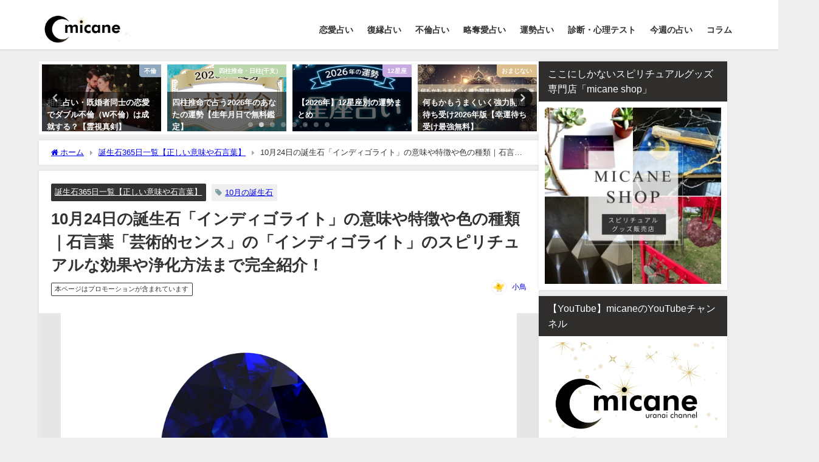

--- FILE ---
content_type: text/html; charset=UTF-8
request_url: https://micane.jp/birthstone-indigolite
body_size: 45546
content:
<!DOCTYPE html>
<html lang="ja">
<head>
<meta charset="utf-8">
<meta http-equiv="X-UA-Compatible" content="IE=edge">
<meta name="viewport" content="width=device-width, initial-scale=1" />

<meta name="description" content="10月24日生まれの誕生石（誕生日石）「インディゴライト」の意味や特徴や色の種類や本物・偽物の見分け方を完全紹介！石言葉（宝石言葉）が「芸術的センス」のパワーストーン「インディゴライト」のスピリチュア">
<meta name="thumbnail" content="https://i0.wp.com/micane.jp/wp-content/uploads/2021/11/%E3%82%A4%E3%83%B3%E3%83%87%E3%82%A3%E3%82%B4%E3%83%A9%E3%82%A4%E3%83%88.jpg?resize=150%2C150&ssl=1" /><!-- Diver OGP -->
<meta property="og:locale" content="ja_JP" />
<meta property="og:title" content="10月24日の誕生石「インディゴライト」の意味や特徴や色の種類｜石言葉「芸術的センス」の「インディゴライト」のスピリチュアルな効果や浄化方法まで完全紹介！" />
<meta property="og:description" content="10月24日生まれの誕生石（誕生日石）「インディゴライト」の意味や特徴や色の種類や本物・偽物の見分け方を完全紹介！石言葉（宝石言葉）が「芸術的センス」のパワーストーン「インディゴライト」のスピリチュアルな効果（効能）や浄化方法や相性の良い石、悪い石も合わせてご覧ください。価格（値段）や和名・英名なども記載してあるのでチェックしてみてくださいね！" />
<meta property="og:type" content="article" />
<meta property="og:url" content="https://micane.jp/birthstone-indigolite" />
<meta property="og:image" content="https://i0.wp.com/micane.jp/wp-content/uploads/2021/11/%E3%82%A4%E3%83%B3%E3%83%87%E3%82%A3%E3%82%B4%E3%83%A9%E3%82%A4%E3%83%88.jpg?fit=1000%2C667&#038;ssl=1" />
<meta property="og:site_name" content="micane | 無料占い" />
<meta name="twitter:card" content="summary_large_image" />
<meta name="twitter:title" content="10月24日の誕生石「インディゴライト」の意味や特徴や色の種類｜石言葉「芸術的センス」の「インディゴライト」のスピリチュアルな効果や浄化方法まで完全紹介！" />
<meta name="twitter:url" content="https://micane.jp/birthstone-indigolite" />
<meta name="twitter:description" content="10月24日生まれの誕生石（誕生日石）「インディゴライト」の意味や特徴や色の種類や本物・偽物の見分け方を完全紹介！石言葉（宝石言葉）が「芸術的センス」のパワーストーン「インディゴライト」のスピリチュアルな効果（効能）や浄化方法や相性の良い石、悪い石も合わせてご覧ください。価格（値段）や和名・英名なども記載してあるのでチェックしてみてくださいね！" />
<meta name="twitter:image" content="https://i0.wp.com/micane.jp/wp-content/uploads/2021/11/%E3%82%A4%E3%83%B3%E3%83%87%E3%82%A3%E3%82%B4%E3%83%A9%E3%82%A4%E3%83%88.jpg?fit=1000%2C667&#038;ssl=1" />
<!-- / Diver OGP -->
<link rel="canonical" href="https://micane.jp/birthstone-indigolite">
<link rel="shortcut icon" href="https://micane.jp/wp-content/uploads/2020/06/favi.png">
<!--[if IE]>
		<link rel="shortcut icon" href="">
<![endif]-->
<link rel="apple-touch-icon" href="https://micane.jp/wp-content/uploads/2020/06/favi.png" />
	<style>img:is([sizes="auto" i], [sizes^="auto," i]) { contain-intrinsic-size: 3000px 1500px }</style>
	
		<!-- All in One SEO 4.8.1.1 - aioseo.com -->
		<title>10月24日の誕生石「インディゴライト」の意味や特徴や色の種類｜石言葉「芸術的センス」の「インディゴライト」のスピリチュアルな効果や浄化方法まで完全紹介！ | micane | 無料占い</title>
	<meta name="description" content="#post_excerpt10月24日生まれの誕生石（誕生日石）「インディゴライト」の意味や特徴や色の種類や本物・偽物の見分け方を完全紹介！石言葉（宝石言葉）が「芸術的センス」のパワーストーン「インディゴライト」のスピリチュアルな効果（効能）や浄化方法や相性の良い石、悪い石も合わせてご覧ください。価格（値段）や和名・英名なども記載してあるのでチェックしてみてくださいね！" />
	<meta name="robots" content="max-snippet:-1, max-image-preview:large, max-video-preview:-1" />
	<meta name="author" content="小鳥"/>
	<meta name="google-site-verification" content="yje_dhf-8CWTRHtPCc94_O3ngjhxd4xhbScD05RxlDs" />
	<link rel="canonical" href="https://micane.jp/birthstone-indigolite" />
	<meta name="generator" content="All in One SEO (AIOSEO) 4.8.1.1" />
		<meta property="og:locale" content="ja_JP" />
		<meta property="og:site_name" content="micane | 無料占い" />
		<meta property="og:type" content="article" />
		<meta property="og:title" content="10月24日の誕生石「インディゴライト」の意味や特徴や色の種類｜石言葉「芸術的センス」の「インディゴライト」のスピリチュアルな効果や浄化方法まで完全紹介！ | micane | 無料占い" />
		<meta property="og:description" content="#post_excerpt10月24日生まれの誕生石（誕生日石）「インディゴライト」の意味や特徴や色の種類や本物・偽物の見分け方を完全紹介！石言葉（宝石言葉）が「芸術的センス」のパワーストーン「インディゴライト」のスピリチュアルな効果（効能）や浄化方法や相性の良い石、悪い石も合わせてご覧ください。価格（値段）や和名・英名なども記載してあるのでチェックしてみてくださいね！" />
		<meta property="og:url" content="https://micane.jp/birthstone-indigolite" />
		<meta property="fb:admins" content="889570964422469" />
		<meta property="og:image" content="https://micane.jp/wp-content/uploads/2021/11/インディゴライト.jpg" />
		<meta property="og:image:secure_url" content="https://micane.jp/wp-content/uploads/2021/11/インディゴライト.jpg" />
		<meta property="og:image:width" content="1000" />
		<meta property="og:image:height" content="667" />
		<meta property="article:tag" content="誕生石365日一覧【正しい意味や石言葉】" />
		<meta property="article:tag" content="10月の誕生石" />
		<meta property="article:published_time" content="2022-03-13T04:49:17+00:00" />
		<meta property="article:modified_time" content="2022-03-13T04:49:17+00:00" />
		<meta name="twitter:card" content="summary_large_image" />
		<meta name="twitter:site" content="@micaneuranai" />
		<meta name="twitter:title" content="10月24日の誕生石「インディゴライト」の意味や特徴や色の種類｜石言葉「芸術的センス」の「インディゴライト」のスピリチュアルな効果や浄化方法まで完全紹介！ | micane | 無料占い" />
		<meta name="twitter:description" content="#post_excerpt10月24日生まれの誕生石（誕生日石）「インディゴライト」の意味や特徴や色の種類や本物・偽物の見分け方を完全紹介！石言葉（宝石言葉）が「芸術的センス」のパワーストーン「インディゴライト」のスピリチュアルな効果（効能）や浄化方法や相性の良い石、悪い石も合わせてご覧ください。価格（値段）や和名・英名なども記載してあるのでチェックしてみてくださいね！" />
		<meta name="twitter:creator" content="@micaneuranai" />
		<meta name="twitter:image" content="https://micane.jp/wp-content/uploads/2021/11/インディゴライト.jpg" />
		<script type="application/ld+json" class="aioseo-schema">
			{"@context":"https:\/\/schema.org","@graph":[{"@type":"Article","@id":"https:\/\/micane.jp\/birthstone-indigolite#article","name":"10\u670824\u65e5\u306e\u8a95\u751f\u77f3\u300c\u30a4\u30f3\u30c7\u30a3\u30b4\u30e9\u30a4\u30c8\u300d\u306e\u610f\u5473\u3084\u7279\u5fb4\u3084\u8272\u306e\u7a2e\u985e\uff5c\u77f3\u8a00\u8449\u300c\u82b8\u8853\u7684\u30bb\u30f3\u30b9\u300d\u306e\u300c\u30a4\u30f3\u30c7\u30a3\u30b4\u30e9\u30a4\u30c8\u300d\u306e\u30b9\u30d4\u30ea\u30c1\u30e5\u30a2\u30eb\u306a\u52b9\u679c\u3084\u6d44\u5316\u65b9\u6cd5\u307e\u3067\u5b8c\u5168\u7d39\u4ecb\uff01 | micane | \u7121\u6599\u5360\u3044","headline":"10\u670824\u65e5\u306e\u8a95\u751f\u77f3\u300c\u30a4\u30f3\u30c7\u30a3\u30b4\u30e9\u30a4\u30c8\u300d\u306e\u610f\u5473\u3084\u7279\u5fb4\u3084\u8272\u306e\u7a2e\u985e\uff5c\u77f3\u8a00\u8449\u300c\u82b8\u8853\u7684\u30bb\u30f3\u30b9\u300d\u306e\u300c\u30a4\u30f3\u30c7\u30a3\u30b4\u30e9\u30a4\u30c8\u300d\u306e\u30b9\u30d4\u30ea\u30c1\u30e5\u30a2\u30eb\u306a\u52b9\u679c\u3084\u6d44\u5316\u65b9\u6cd5\u307e\u3067\u5b8c\u5168\u7d39\u4ecb\uff01","author":{"@id":"https:\/\/micane.jp\/author\/douburuuranai#author"},"publisher":{"@id":"https:\/\/micane.jp\/#organization"},"image":{"@type":"ImageObject","url":"https:\/\/i0.wp.com\/micane.jp\/wp-content\/uploads\/2021\/11\/%E3%82%A4%E3%83%B3%E3%83%87%E3%82%A3%E3%82%B4%E3%83%A9%E3%82%A4%E3%83%88.jpg?fit=1000%2C667&ssl=1","width":1000,"height":667},"datePublished":"2022-03-13T13:49:17+09:00","dateModified":"2022-03-13T13:49:17+09:00","inLanguage":"ja","mainEntityOfPage":{"@id":"https:\/\/micane.jp\/birthstone-indigolite#webpage"},"isPartOf":{"@id":"https:\/\/micane.jp\/birthstone-indigolite#webpage"},"articleSection":"\u8a95\u751f\u77f3365\u65e5\u4e00\u89a7\u3010\u6b63\u3057\u3044\u610f\u5473\u3084\u77f3\u8a00\u8449\u3011, 10\u6708\u306e\u8a95\u751f\u77f3"},{"@type":"BreadcrumbList","@id":"https:\/\/micane.jp\/birthstone-indigolite#breadcrumblist","itemListElement":[{"@type":"ListItem","@id":"https:\/\/micane.jp\/#listItem","position":1,"name":"\u5bb6"}]},{"@type":"Organization","@id":"https:\/\/micane.jp\/#organization","name":"micane | \u7121\u6599\u5360\u3044","url":"https:\/\/micane.jp\/","sameAs":["https:\/\/twitter.com\/micaneuranai"]},{"@type":"Person","@id":"https:\/\/micane.jp\/author\/douburuuranai#author","url":"https:\/\/micane.jp\/author\/douburuuranai","name":"\u5c0f\u9ce5","image":{"@type":"ImageObject","@id":"https:\/\/micane.jp\/birthstone-indigolite#authorImage","url":"https:\/\/i0.wp.com\/micane.jp\/wp-content\/uploads\/2020\/10\/kotori.jpg?fit=96%2C96&ssl=1","width":96,"height":96,"caption":"\u5c0f\u9ce5"}},{"@type":"WebPage","@id":"https:\/\/micane.jp\/birthstone-indigolite#webpage","url":"https:\/\/micane.jp\/birthstone-indigolite","name":"10\u670824\u65e5\u306e\u8a95\u751f\u77f3\u300c\u30a4\u30f3\u30c7\u30a3\u30b4\u30e9\u30a4\u30c8\u300d\u306e\u610f\u5473\u3084\u7279\u5fb4\u3084\u8272\u306e\u7a2e\u985e\uff5c\u77f3\u8a00\u8449\u300c\u82b8\u8853\u7684\u30bb\u30f3\u30b9\u300d\u306e\u300c\u30a4\u30f3\u30c7\u30a3\u30b4\u30e9\u30a4\u30c8\u300d\u306e\u30b9\u30d4\u30ea\u30c1\u30e5\u30a2\u30eb\u306a\u52b9\u679c\u3084\u6d44\u5316\u65b9\u6cd5\u307e\u3067\u5b8c\u5168\u7d39\u4ecb\uff01 | micane | \u7121\u6599\u5360\u3044","description":"#post_excerpt10\u670824\u65e5\u751f\u307e\u308c\u306e\u8a95\u751f\u77f3\uff08\u8a95\u751f\u65e5\u77f3\uff09\u300c\u30a4\u30f3\u30c7\u30a3\u30b4\u30e9\u30a4\u30c8\u300d\u306e\u610f\u5473\u3084\u7279\u5fb4\u3084\u8272\u306e\u7a2e\u985e\u3084\u672c\u7269\u30fb\u507d\u7269\u306e\u898b\u5206\u3051\u65b9\u3092\u5b8c\u5168\u7d39\u4ecb\uff01\u77f3\u8a00\u8449\uff08\u5b9d\u77f3\u8a00\u8449\uff09\u304c\u300c\u82b8\u8853\u7684\u30bb\u30f3\u30b9\u300d\u306e\u30d1\u30ef\u30fc\u30b9\u30c8\u30fc\u30f3\u300c\u30a4\u30f3\u30c7\u30a3\u30b4\u30e9\u30a4\u30c8\u300d\u306e\u30b9\u30d4\u30ea\u30c1\u30e5\u30a2\u30eb\u306a\u52b9\u679c\uff08\u52b9\u80fd\uff09\u3084\u6d44\u5316\u65b9\u6cd5\u3084\u76f8\u6027\u306e\u826f\u3044\u77f3\u3001\u60aa\u3044\u77f3\u3082\u5408\u308f\u305b\u3066\u3054\u89a7\u304f\u3060\u3055\u3044\u3002\u4fa1\u683c\uff08\u5024\u6bb5\uff09\u3084\u548c\u540d\u30fb\u82f1\u540d\u306a\u3069\u3082\u8a18\u8f09\u3057\u3066\u3042\u308b\u306e\u3067\u30c1\u30a7\u30c3\u30af\u3057\u3066\u307f\u3066\u304f\u3060\u3055\u3044\u306d\uff01","inLanguage":"ja","isPartOf":{"@id":"https:\/\/micane.jp\/#website"},"breadcrumb":{"@id":"https:\/\/micane.jp\/birthstone-indigolite#breadcrumblist"},"author":{"@id":"https:\/\/micane.jp\/author\/douburuuranai#author"},"creator":{"@id":"https:\/\/micane.jp\/author\/douburuuranai#author"},"image":{"@type":"ImageObject","url":"https:\/\/i0.wp.com\/micane.jp\/wp-content\/uploads\/2021\/11\/%E3%82%A4%E3%83%B3%E3%83%87%E3%82%A3%E3%82%B4%E3%83%A9%E3%82%A4%E3%83%88.jpg?fit=1000%2C667&ssl=1","@id":"https:\/\/micane.jp\/birthstone-indigolite\/#mainImage","width":1000,"height":667},"primaryImageOfPage":{"@id":"https:\/\/micane.jp\/birthstone-indigolite#mainImage"},"datePublished":"2022-03-13T13:49:17+09:00","dateModified":"2022-03-13T13:49:17+09:00"},{"@type":"WebSite","@id":"https:\/\/micane.jp\/#website","url":"https:\/\/micane.jp\/","name":"micane | \u7121\u6599\u5360\u3044","inLanguage":"ja","publisher":{"@id":"https:\/\/micane.jp\/#organization"}}]}
		</script>
		<!-- All in One SEO -->

<link rel='dns-prefetch' href='//cdnjs.cloudflare.com' />
<link rel='dns-prefetch' href='//stats.wp.com' />
<link rel='dns-prefetch' href='//v0.wordpress.com' />
<link rel='preconnect' href='//i0.wp.com' />
<link rel="alternate" type="application/rss+xml" title="micane | 無料占い &raquo; フィード" href="https://micane.jp/feed" />
<link rel="alternate" type="application/rss+xml" title="micane | 無料占い &raquo; コメントフィード" href="https://micane.jp/comments/feed" />
<script type="text/javascript" id="wpp-js" src="https://micane.jp/wp-content/plugins/wordpress-popular-posts/assets/js/wpp.min.js?ver=7.3.1" data-sampling="1" data-sampling-rate="100" data-api-url="https://micane.jp/wp-json/wordpress-popular-posts" data-post-id="54845" data-token="cb40b5718e" data-lang="0" data-debug="0"></script>
<link rel="alternate" type="application/rss+xml" title="micane | 無料占い &raquo; 10月24日の誕生石「インディゴライト」の意味や特徴や色の種類｜石言葉「芸術的センス」の「インディゴライト」のスピリチュアルな効果や浄化方法まで完全紹介！ のコメントのフィード" href="https://micane.jp/birthstone-indigolite/feed" />
<!-- micane.jp is managing ads with Advanced Ads 2.0.16 – https://wpadvancedads.com/ --><script id="mican-ready">
			window.advanced_ads_ready=function(e,a){a=a||"complete";var d=function(e){return"interactive"===a?"loading"!==e:"complete"===e};d(document.readyState)?e():document.addEventListener("readystatechange",(function(a){d(a.target.readyState)&&e()}),{once:"interactive"===a})},window.advanced_ads_ready_queue=window.advanced_ads_ready_queue||[];		</script>
		<link rel='stylesheet'  href='https://micane.jp/wp-content/plugins/arabirthname/style/arabirthnameura.css?r=1834040861&#038;ver=6.8.3&#038;theme=6.1.01'  media='all'>
<link rel='stylesheet'  href='https://micane.jp/wp-content/plugins/arabirthura/style/arabirthura.css?ver=6.8.3&#038;theme=6.1.01'  media='all'>
<link rel='stylesheet'  href='https://micane.jp/wp-content/plugins/aradobutu/style/aradobutuura.css?r=613889661&#038;ver=6.8.3&#038;theme=6.1.01'  media='all'>
<link rel='stylesheet'  href='https://micane.jp/wp-content/plugins/arakyusei/style/arakyuseiura.css?r=920332574&#038;ver=6.8.3&#038;theme=6.1.01'  media='all'>
<link rel='stylesheet'  href='https://micane.jp/wp-content/plugins/aramaya/style/aramayaura.css?r=1643473550&#038;ver=6.8.3&#038;theme=6.1.01'  media='all'>
<link rel='stylesheet'  href='https://micane.jp/wp-content/plugins/araomikuji/style/omikujiura.css?r=1184801569&#038;ver=6.8.3&#038;theme=6.1.01'  media='all'>
<link rel='stylesheet'  href='https://micane.jp/wp-content/plugins/ararokusei/style/ararokuseiura.css?ver=6.8.3&#038;theme=6.1.01'  media='all'>
<link rel='stylesheet'  href='https://micane.jp/wp-content/plugins/araseimei/style/araseimeiura.css?r=1416845785&#038;ver=6.8.3&#038;theme=6.1.01'  media='all'>
<link rel='stylesheet'  href='https://micane.jp/wp-content/plugins/araseizaac/style/araseizaacura.css?r=1353790492&#038;ver=6.8.3&#038;theme=6.1.01'  media='all'>
<link rel='stylesheet'  href='https://micane.jp/wp-content/plugins/arasindan/style/arasindanura.css?r=2088988513&#038;ver=6.8.3&#038;theme=6.1.01'  media='all'>
<link rel='stylesheet'  href='https://micane.jp/wp-content/plugins/arasityu/style/arasityuura.css?ver=6.8.3&#038;theme=6.1.01'  media='all'>
<link rel='stylesheet'  href='https://micane.jp/wp-content/plugins/araskes/style/araskesura.css?r=309978855&#038;ver=6.8.3&#038;theme=6.1.01'  media='all'>
<link rel='stylesheet'  href='https://micane.jp/wp-content/plugins/arasuuhi/style/arasuuhiura.css?r=759861869&#038;ver=6.8.3&#038;theme=6.1.01'  media='all'>
<link rel='stylesheet'  href='https://micane.jp/wp-content/plugins/aratukiseiza/style/aratukiseizaura.css?r=422692059&#038;ver=6.8.3&#038;theme=6.1.01'  media='all'>
<link rel='stylesheet'  href='https://micane.jp/wp-content/plugins/arauranai/style/arauranai.css?ver=6.8.3&#038;theme=6.1.01'  media='all'>
<link rel='stylesheet'  href='https://micane.jp/wp-content/plugins/arayaku/style/arayakuura.css?r=905471539&#038;ver=6.8.3&#038;theme=6.1.01'  media='all'>
<link rel='stylesheet'  href='https://micane.jp/wp-content/plugins/voidtimeura/style/voidtimeura.css?ver=6.8.3&#038;theme=6.1.01'  media='all'>
<link rel='stylesheet'  href='https://micane.jp/wp-includes/css/dist/block-library/style.min.css?ver=6.8.3&#038;theme=6.1.01'  media='all'>
<link rel='stylesheet'  href='https://micane.jp/wp-content/plugins/quick-adsense-reloaded/includes/gutenberg/dist/blocks.style.build.css?ver=2.0.89&#038;theme=6.1.01'  media='all'>
<link rel='stylesheet'  href='https://micane.jp/wp-includes/js/mediaelement/mediaelementplayer-legacy.min.css?ver=4.2.17&#038;theme=6.1.01'  media='all'>
<link rel='stylesheet'  href='https://micane.jp/wp-includes/js/mediaelement/wp-mediaelement.min.css?ver=6.8.3&#038;theme=6.1.01'  media='all'>
<style id='jetpack-sharing-buttons-style-inline-css' type='text/css'>
.jetpack-sharing-buttons__services-list{display:flex;flex-direction:row;flex-wrap:wrap;gap:0;list-style-type:none;margin:5px;padding:0}.jetpack-sharing-buttons__services-list.has-small-icon-size{font-size:12px}.jetpack-sharing-buttons__services-list.has-normal-icon-size{font-size:16px}.jetpack-sharing-buttons__services-list.has-large-icon-size{font-size:24px}.jetpack-sharing-buttons__services-list.has-huge-icon-size{font-size:36px}@media print{.jetpack-sharing-buttons__services-list{display:none!important}}.editor-styles-wrapper .wp-block-jetpack-sharing-buttons{gap:0;padding-inline-start:0}ul.jetpack-sharing-buttons__services-list.has-background{padding:1.25em 2.375em}
</style>
<style id='global-styles-inline-css' type='text/css'>
:root{--wp--preset--aspect-ratio--square: 1;--wp--preset--aspect-ratio--4-3: 4/3;--wp--preset--aspect-ratio--3-4: 3/4;--wp--preset--aspect-ratio--3-2: 3/2;--wp--preset--aspect-ratio--2-3: 2/3;--wp--preset--aspect-ratio--16-9: 16/9;--wp--preset--aspect-ratio--9-16: 9/16;--wp--preset--color--black: #000000;--wp--preset--color--cyan-bluish-gray: #abb8c3;--wp--preset--color--white: #ffffff;--wp--preset--color--pale-pink: #f78da7;--wp--preset--color--vivid-red: #cf2e2e;--wp--preset--color--luminous-vivid-orange: #ff6900;--wp--preset--color--luminous-vivid-amber: #fcb900;--wp--preset--color--light-green-cyan: #7bdcb5;--wp--preset--color--vivid-green-cyan: #00d084;--wp--preset--color--pale-cyan-blue: #8ed1fc;--wp--preset--color--vivid-cyan-blue: #0693e3;--wp--preset--color--vivid-purple: #9b51e0;--wp--preset--color--light-blue: #70b8f1;--wp--preset--color--light-red: #ff8178;--wp--preset--color--light-green: #2ac113;--wp--preset--color--light-yellow: #ffe822;--wp--preset--color--light-orange: #ffa30d;--wp--preset--color--blue: #00f;--wp--preset--color--red: #f00;--wp--preset--color--purple: #674970;--wp--preset--color--gray: #ccc;--wp--preset--gradient--vivid-cyan-blue-to-vivid-purple: linear-gradient(135deg,rgba(6,147,227,1) 0%,rgb(155,81,224) 100%);--wp--preset--gradient--light-green-cyan-to-vivid-green-cyan: linear-gradient(135deg,rgb(122,220,180) 0%,rgb(0,208,130) 100%);--wp--preset--gradient--luminous-vivid-amber-to-luminous-vivid-orange: linear-gradient(135deg,rgba(252,185,0,1) 0%,rgba(255,105,0,1) 100%);--wp--preset--gradient--luminous-vivid-orange-to-vivid-red: linear-gradient(135deg,rgba(255,105,0,1) 0%,rgb(207,46,46) 100%);--wp--preset--gradient--very-light-gray-to-cyan-bluish-gray: linear-gradient(135deg,rgb(238,238,238) 0%,rgb(169,184,195) 100%);--wp--preset--gradient--cool-to-warm-spectrum: linear-gradient(135deg,rgb(74,234,220) 0%,rgb(151,120,209) 20%,rgb(207,42,186) 40%,rgb(238,44,130) 60%,rgb(251,105,98) 80%,rgb(254,248,76) 100%);--wp--preset--gradient--blush-light-purple: linear-gradient(135deg,rgb(255,206,236) 0%,rgb(152,150,240) 100%);--wp--preset--gradient--blush-bordeaux: linear-gradient(135deg,rgb(254,205,165) 0%,rgb(254,45,45) 50%,rgb(107,0,62) 100%);--wp--preset--gradient--luminous-dusk: linear-gradient(135deg,rgb(255,203,112) 0%,rgb(199,81,192) 50%,rgb(65,88,208) 100%);--wp--preset--gradient--pale-ocean: linear-gradient(135deg,rgb(255,245,203) 0%,rgb(182,227,212) 50%,rgb(51,167,181) 100%);--wp--preset--gradient--electric-grass: linear-gradient(135deg,rgb(202,248,128) 0%,rgb(113,206,126) 100%);--wp--preset--gradient--midnight: linear-gradient(135deg,rgb(2,3,129) 0%,rgb(40,116,252) 100%);--wp--preset--font-size--small: .8em;--wp--preset--font-size--medium: 1em;--wp--preset--font-size--large: 1.2em;--wp--preset--font-size--x-large: 42px;--wp--preset--font-size--xlarge: 1.5em;--wp--preset--font-size--xxlarge: 2em;--wp--preset--spacing--20: 0.44rem;--wp--preset--spacing--30: 0.67rem;--wp--preset--spacing--40: 1rem;--wp--preset--spacing--50: 1.5rem;--wp--preset--spacing--60: 2.25rem;--wp--preset--spacing--70: 3.38rem;--wp--preset--spacing--80: 5.06rem;--wp--preset--shadow--natural: 6px 6px 9px rgba(0, 0, 0, 0.2);--wp--preset--shadow--deep: 12px 12px 50px rgba(0, 0, 0, 0.4);--wp--preset--shadow--sharp: 6px 6px 0px rgba(0, 0, 0, 0.2);--wp--preset--shadow--outlined: 6px 6px 0px -3px rgba(255, 255, 255, 1), 6px 6px rgba(0, 0, 0, 1);--wp--preset--shadow--crisp: 6px 6px 0px rgba(0, 0, 0, 1);--wp--custom--spacing--small: max(1.25rem, 5vw);--wp--custom--spacing--medium: clamp(2rem, 8vw, calc(4 * var(--wp--style--block-gap)));--wp--custom--spacing--large: clamp(4rem, 10vw, 8rem);--wp--custom--spacing--outer: var(--wp--custom--spacing--small, 1.25rem);--wp--custom--typography--font-size--huge: clamp(2.25rem, 4vw, 2.75rem);--wp--custom--typography--font-size--gigantic: clamp(2.75rem, 6vw, 3.25rem);--wp--custom--typography--font-size--colossal: clamp(3.25rem, 8vw, 6.25rem);--wp--custom--typography--line-height--tiny: 1.15;--wp--custom--typography--line-height--small: 1.2;--wp--custom--typography--line-height--medium: 1.4;--wp--custom--typography--line-height--normal: 1.6;}:root { --wp--style--global--content-size: 769px;--wp--style--global--wide-size: 1240px; }:where(body) { margin: 0; }.wp-site-blocks > .alignleft { float: left; margin-right: 2em; }.wp-site-blocks > .alignright { float: right; margin-left: 2em; }.wp-site-blocks > .aligncenter { justify-content: center; margin-left: auto; margin-right: auto; }:where(.wp-site-blocks) > * { margin-block-start: 1.5em; margin-block-end: 0; }:where(.wp-site-blocks) > :first-child { margin-block-start: 0; }:where(.wp-site-blocks) > :last-child { margin-block-end: 0; }:root { --wp--style--block-gap: 1.5em; }:root :where(.is-layout-flow) > :first-child{margin-block-start: 0;}:root :where(.is-layout-flow) > :last-child{margin-block-end: 0;}:root :where(.is-layout-flow) > *{margin-block-start: 1.5em;margin-block-end: 0;}:root :where(.is-layout-constrained) > :first-child{margin-block-start: 0;}:root :where(.is-layout-constrained) > :last-child{margin-block-end: 0;}:root :where(.is-layout-constrained) > *{margin-block-start: 1.5em;margin-block-end: 0;}:root :where(.is-layout-flex){gap: 1.5em;}:root :where(.is-layout-grid){gap: 1.5em;}.is-layout-flow > .alignleft{float: left;margin-inline-start: 0;margin-inline-end: 2em;}.is-layout-flow > .alignright{float: right;margin-inline-start: 2em;margin-inline-end: 0;}.is-layout-flow > .aligncenter{margin-left: auto !important;margin-right: auto !important;}.is-layout-constrained > .alignleft{float: left;margin-inline-start: 0;margin-inline-end: 2em;}.is-layout-constrained > .alignright{float: right;margin-inline-start: 2em;margin-inline-end: 0;}.is-layout-constrained > .aligncenter{margin-left: auto !important;margin-right: auto !important;}.is-layout-constrained > :where(:not(.alignleft):not(.alignright):not(.alignfull)){max-width: var(--wp--style--global--content-size);margin-left: auto !important;margin-right: auto !important;}.is-layout-constrained > .alignwide{max-width: var(--wp--style--global--wide-size);}body .is-layout-flex{display: flex;}.is-layout-flex{flex-wrap: wrap;align-items: center;}.is-layout-flex > :is(*, div){margin: 0;}body .is-layout-grid{display: grid;}.is-layout-grid > :is(*, div){margin: 0;}body{padding-top: 0px;padding-right: 0px;padding-bottom: 0px;padding-left: 0px;}:root :where(.wp-element-button, .wp-block-button__link){background-color: #32373c;border-width: 0;color: #fff;font-family: inherit;font-size: inherit;line-height: inherit;padding: calc(0.667em + 2px) calc(1.333em + 2px);text-decoration: none;}.has-black-color{color: var(--wp--preset--color--black) !important;}.has-cyan-bluish-gray-color{color: var(--wp--preset--color--cyan-bluish-gray) !important;}.has-white-color{color: var(--wp--preset--color--white) !important;}.has-pale-pink-color{color: var(--wp--preset--color--pale-pink) !important;}.has-vivid-red-color{color: var(--wp--preset--color--vivid-red) !important;}.has-luminous-vivid-orange-color{color: var(--wp--preset--color--luminous-vivid-orange) !important;}.has-luminous-vivid-amber-color{color: var(--wp--preset--color--luminous-vivid-amber) !important;}.has-light-green-cyan-color{color: var(--wp--preset--color--light-green-cyan) !important;}.has-vivid-green-cyan-color{color: var(--wp--preset--color--vivid-green-cyan) !important;}.has-pale-cyan-blue-color{color: var(--wp--preset--color--pale-cyan-blue) !important;}.has-vivid-cyan-blue-color{color: var(--wp--preset--color--vivid-cyan-blue) !important;}.has-vivid-purple-color{color: var(--wp--preset--color--vivid-purple) !important;}.has-light-blue-color{color: var(--wp--preset--color--light-blue) !important;}.has-light-red-color{color: var(--wp--preset--color--light-red) !important;}.has-light-green-color{color: var(--wp--preset--color--light-green) !important;}.has-light-yellow-color{color: var(--wp--preset--color--light-yellow) !important;}.has-light-orange-color{color: var(--wp--preset--color--light-orange) !important;}.has-blue-color{color: var(--wp--preset--color--blue) !important;}.has-red-color{color: var(--wp--preset--color--red) !important;}.has-purple-color{color: var(--wp--preset--color--purple) !important;}.has-gray-color{color: var(--wp--preset--color--gray) !important;}.has-black-background-color{background-color: var(--wp--preset--color--black) !important;}.has-cyan-bluish-gray-background-color{background-color: var(--wp--preset--color--cyan-bluish-gray) !important;}.has-white-background-color{background-color: var(--wp--preset--color--white) !important;}.has-pale-pink-background-color{background-color: var(--wp--preset--color--pale-pink) !important;}.has-vivid-red-background-color{background-color: var(--wp--preset--color--vivid-red) !important;}.has-luminous-vivid-orange-background-color{background-color: var(--wp--preset--color--luminous-vivid-orange) !important;}.has-luminous-vivid-amber-background-color{background-color: var(--wp--preset--color--luminous-vivid-amber) !important;}.has-light-green-cyan-background-color{background-color: var(--wp--preset--color--light-green-cyan) !important;}.has-vivid-green-cyan-background-color{background-color: var(--wp--preset--color--vivid-green-cyan) !important;}.has-pale-cyan-blue-background-color{background-color: var(--wp--preset--color--pale-cyan-blue) !important;}.has-vivid-cyan-blue-background-color{background-color: var(--wp--preset--color--vivid-cyan-blue) !important;}.has-vivid-purple-background-color{background-color: var(--wp--preset--color--vivid-purple) !important;}.has-light-blue-background-color{background-color: var(--wp--preset--color--light-blue) !important;}.has-light-red-background-color{background-color: var(--wp--preset--color--light-red) !important;}.has-light-green-background-color{background-color: var(--wp--preset--color--light-green) !important;}.has-light-yellow-background-color{background-color: var(--wp--preset--color--light-yellow) !important;}.has-light-orange-background-color{background-color: var(--wp--preset--color--light-orange) !important;}.has-blue-background-color{background-color: var(--wp--preset--color--blue) !important;}.has-red-background-color{background-color: var(--wp--preset--color--red) !important;}.has-purple-background-color{background-color: var(--wp--preset--color--purple) !important;}.has-gray-background-color{background-color: var(--wp--preset--color--gray) !important;}.has-black-border-color{border-color: var(--wp--preset--color--black) !important;}.has-cyan-bluish-gray-border-color{border-color: var(--wp--preset--color--cyan-bluish-gray) !important;}.has-white-border-color{border-color: var(--wp--preset--color--white) !important;}.has-pale-pink-border-color{border-color: var(--wp--preset--color--pale-pink) !important;}.has-vivid-red-border-color{border-color: var(--wp--preset--color--vivid-red) !important;}.has-luminous-vivid-orange-border-color{border-color: var(--wp--preset--color--luminous-vivid-orange) !important;}.has-luminous-vivid-amber-border-color{border-color: var(--wp--preset--color--luminous-vivid-amber) !important;}.has-light-green-cyan-border-color{border-color: var(--wp--preset--color--light-green-cyan) !important;}.has-vivid-green-cyan-border-color{border-color: var(--wp--preset--color--vivid-green-cyan) !important;}.has-pale-cyan-blue-border-color{border-color: var(--wp--preset--color--pale-cyan-blue) !important;}.has-vivid-cyan-blue-border-color{border-color: var(--wp--preset--color--vivid-cyan-blue) !important;}.has-vivid-purple-border-color{border-color: var(--wp--preset--color--vivid-purple) !important;}.has-light-blue-border-color{border-color: var(--wp--preset--color--light-blue) !important;}.has-light-red-border-color{border-color: var(--wp--preset--color--light-red) !important;}.has-light-green-border-color{border-color: var(--wp--preset--color--light-green) !important;}.has-light-yellow-border-color{border-color: var(--wp--preset--color--light-yellow) !important;}.has-light-orange-border-color{border-color: var(--wp--preset--color--light-orange) !important;}.has-blue-border-color{border-color: var(--wp--preset--color--blue) !important;}.has-red-border-color{border-color: var(--wp--preset--color--red) !important;}.has-purple-border-color{border-color: var(--wp--preset--color--purple) !important;}.has-gray-border-color{border-color: var(--wp--preset--color--gray) !important;}.has-vivid-cyan-blue-to-vivid-purple-gradient-background{background: var(--wp--preset--gradient--vivid-cyan-blue-to-vivid-purple) !important;}.has-light-green-cyan-to-vivid-green-cyan-gradient-background{background: var(--wp--preset--gradient--light-green-cyan-to-vivid-green-cyan) !important;}.has-luminous-vivid-amber-to-luminous-vivid-orange-gradient-background{background: var(--wp--preset--gradient--luminous-vivid-amber-to-luminous-vivid-orange) !important;}.has-luminous-vivid-orange-to-vivid-red-gradient-background{background: var(--wp--preset--gradient--luminous-vivid-orange-to-vivid-red) !important;}.has-very-light-gray-to-cyan-bluish-gray-gradient-background{background: var(--wp--preset--gradient--very-light-gray-to-cyan-bluish-gray) !important;}.has-cool-to-warm-spectrum-gradient-background{background: var(--wp--preset--gradient--cool-to-warm-spectrum) !important;}.has-blush-light-purple-gradient-background{background: var(--wp--preset--gradient--blush-light-purple) !important;}.has-blush-bordeaux-gradient-background{background: var(--wp--preset--gradient--blush-bordeaux) !important;}.has-luminous-dusk-gradient-background{background: var(--wp--preset--gradient--luminous-dusk) !important;}.has-pale-ocean-gradient-background{background: var(--wp--preset--gradient--pale-ocean) !important;}.has-electric-grass-gradient-background{background: var(--wp--preset--gradient--electric-grass) !important;}.has-midnight-gradient-background{background: var(--wp--preset--gradient--midnight) !important;}.has-small-font-size{font-size: var(--wp--preset--font-size--small) !important;}.has-medium-font-size{font-size: var(--wp--preset--font-size--medium) !important;}.has-large-font-size{font-size: var(--wp--preset--font-size--large) !important;}.has-x-large-font-size{font-size: var(--wp--preset--font-size--x-large) !important;}.has-xlarge-font-size{font-size: var(--wp--preset--font-size--xlarge) !important;}.has-xxlarge-font-size{font-size: var(--wp--preset--font-size--xxlarge) !important;}
:root :where(.wp-block-pullquote){font-size: 1.5em;line-height: 1.6;}
:root :where(.wp-block-group-is-layout-flow) > :first-child{margin-block-start: 0;}:root :where(.wp-block-group-is-layout-flow) > :last-child{margin-block-end: 0;}:root :where(.wp-block-group-is-layout-flow) > *{margin-block-start: 0;margin-block-end: 0;}:root :where(.wp-block-group-is-layout-constrained) > :first-child{margin-block-start: 0;}:root :where(.wp-block-group-is-layout-constrained) > :last-child{margin-block-end: 0;}:root :where(.wp-block-group-is-layout-constrained) > *{margin-block-start: 0;margin-block-end: 0;}:root :where(.wp-block-group-is-layout-flex){gap: 0;}:root :where(.wp-block-group-is-layout-grid){gap: 0;}
</style>
<link rel='stylesheet'  href='https://micane.jp/wp-content/plugins/table-of-contents-plus/screen.min.css?ver=2411.1&#038;theme=6.1.01'  media='all'>
<link rel='stylesheet'  href='https://micane.jp/wp-content/plugins/wp-user-avatar/assets/css/frontend.min.css?ver=4.15.23&#038;theme=6.1.01'  media='all'>
<link rel='stylesheet'  href='https://micane.jp/wp-content/plugins/wp-user-avatar/assets/flatpickr/flatpickr.min.css?ver=4.15.23&#038;theme=6.1.01'  media='all'>
<link rel='stylesheet'  href='https://micane.jp/wp-content/plugins/wp-user-avatar/assets/select2/select2.min.css?ver=6.8.3&#038;theme=6.1.01'  media='all'>
<link rel='stylesheet'  href='https://micane.jp/wp-content/plugins/wordpress-popular-posts/assets/css/wpp.css?ver=7.3.1&#038;theme=6.1.01'  media='all'>
<link rel='stylesheet'  href='https://micane.jp/wp-content/themes/diver/css/style.min.css?ver=6.8.3&#038;theme=6.1.01'  media='all'>
<link rel='stylesheet'  href='https://micane.jp/wp-content/themes/diver_child/style.css?theme=6.1.01'  media='all'>
<style id='akismet-widget-style-inline-css' type='text/css'>

			.a-stats {
				--akismet-color-mid-green: #357b49;
				--akismet-color-white: #fff;
				--akismet-color-light-grey: #f6f7f7;

				max-width: 350px;
				width: auto;
			}

			.a-stats * {
				all: unset;
				box-sizing: border-box;
			}

			.a-stats strong {
				font-weight: 600;
			}

			.a-stats a.a-stats__link,
			.a-stats a.a-stats__link:visited,
			.a-stats a.a-stats__link:active {
				background: var(--akismet-color-mid-green);
				border: none;
				box-shadow: none;
				border-radius: 8px;
				color: var(--akismet-color-white);
				cursor: pointer;
				display: block;
				font-family: -apple-system, BlinkMacSystemFont, 'Segoe UI', 'Roboto', 'Oxygen-Sans', 'Ubuntu', 'Cantarell', 'Helvetica Neue', sans-serif;
				font-weight: 500;
				padding: 12px;
				text-align: center;
				text-decoration: none;
				transition: all 0.2s ease;
			}

			/* Extra specificity to deal with TwentyTwentyOne focus style */
			.widget .a-stats a.a-stats__link:focus {
				background: var(--akismet-color-mid-green);
				color: var(--akismet-color-white);
				text-decoration: none;
			}

			.a-stats a.a-stats__link:hover {
				filter: brightness(110%);
				box-shadow: 0 4px 12px rgba(0, 0, 0, 0.06), 0 0 2px rgba(0, 0, 0, 0.16);
			}

			.a-stats .count {
				color: var(--akismet-color-white);
				display: block;
				font-size: 1.5em;
				line-height: 1.4;
				padding: 0 13px;
				white-space: nowrap;
			}
		
</style>
<script type="text/javascript"src="https://micane.jp/wp-includes/js/jquery/jquery.min.js?ver=3.7.1&amp;theme=6.1.01" id="jquery-core-js"></script>
<script type="text/javascript"src="https://micane.jp/wp-includes/js/jquery/jquery-migrate.min.js?ver=3.4.1&amp;theme=6.1.01" id="jquery-migrate-js"></script>
<script type="text/javascript"src="https://micane.jp/wp-content/plugins/wp-user-avatar/assets/flatpickr/flatpickr.min.js?ver=4.15.23&amp;theme=6.1.01" id="ppress-flatpickr-js"></script>
<script type="text/javascript"src="https://micane.jp/wp-content/plugins/wp-user-avatar/assets/select2/select2.min.js?ver=4.15.23&amp;theme=6.1.01" id="ppress-select2-js"></script>
<link rel="https://api.w.org/" href="https://micane.jp/wp-json/" /><link rel="alternate" title="JSON" type="application/json" href="https://micane.jp/wp-json/wp/v2/posts/54845" /><link rel="EditURI" type="application/rsd+xml" title="RSD" href="https://micane.jp/xmlrpc.php?rsd" />
<meta name="generator" content="WordPress 6.8.3" />
<link rel='shortlink' href='https://wp.me/p9frc9-egB' />
<link rel="alternate" title="oEmbed (JSON)" type="application/json+oembed" href="https://micane.jp/wp-json/oembed/1.0/embed?url=https%3A%2F%2Fmicane.jp%2Fbirthstone-indigolite" />
<link rel="alternate" title="oEmbed (XML)" type="text/xml+oembed" href="https://micane.jp/wp-json/oembed/1.0/embed?url=https%3A%2F%2Fmicane.jp%2Fbirthstone-indigolite&#038;format=xml" />
	<style>img#wpstats{display:none}</style>
		<script>document.cookie = 'quads_browser_width='+screen.width;</script>            <style id="wpp-loading-animation-styles">@-webkit-keyframes bgslide{from{background-position-x:0}to{background-position-x:-200%}}@keyframes bgslide{from{background-position-x:0}to{background-position-x:-200%}}.wpp-widget-block-placeholder,.wpp-shortcode-placeholder{margin:0 auto;width:60px;height:3px;background:#dd3737;background:linear-gradient(90deg,#dd3737 0%,#571313 10%,#dd3737 100%);background-size:200% auto;border-radius:3px;-webkit-animation:bgslide 1s infinite linear;animation:bgslide 1s infinite linear}</style>
            <!-- Google tag (gtag.js) -->
<script async src="https://www.googletagmanager.com/gtag/js?id=G-7CVSGHHZN7">
</script>
<script>
  window.dataLayer = window.dataLayer || [];
  function gtag(){dataLayer.push(arguments);}
  gtag('js', new Date());

  gtag('config', 'G-7CVSGHHZN7');
</script>

<!-- Facebook Pixel Code -->
<script>
  !function(f,b,e,v,n,t,s)
  {if(f.fbq)return;n=f.fbq=function(){n.callMethod?
  n.callMethod.apply(n,arguments):n.queue.push(arguments)};
  if(!f._fbq)f._fbq=n;n.push=n;n.loaded=!0;n.version='2.0';
  n.queue=[];t=b.createElement(e);t.async=!0;
  t.src=v;s=b.getElementsByTagName(e)[0];
  s.parentNode.insertBefore(t,s)}(window, document,'script',
  'https://connect.facebook.net/en_US/fbevents.js');
  fbq('init', '455865889173724');
  fbq('track', 'PageView');
</script>
<noscript><img height="1" width="1" style="display:none"
  src="https://www.facebook.com/tr?id=455865889173724&ev=PageView&noscript=1"
/></noscript>
<!-- End Facebook Pixel Code --><script type="application/ld+json" class="json-ld">[
    {
        "@context": "https://schema.org",
        "@type": "BlogPosting",
        "mainEntityOfPage": {
            "@type": "WebPage",
            "@id": "https://micane.jp/birthstone-indigolite"
        },
        "headline": "10月24日の誕生石「インディゴライト」の意味や特徴や色の種類｜石言葉「芸術的センス」の「インディゴライト」のスピリチュアルな効果や浄化方法まで完全紹介！",
        "image": [
            "https://i0.wp.com/micane.jp/wp-content/uploads/2021/11/%E3%82%A4%E3%83%B3%E3%83%87%E3%82%A3%E3%82%B4%E3%83%A9%E3%82%A4%E3%83%88.jpg?fit=1000%2C667&ssl=1",
            "https://i0.wp.com/micane.jp/wp-content/uploads/2021/11/%E3%82%A4%E3%83%B3%E3%83%87%E3%82%A3%E3%82%B4%E3%83%A9%E3%82%A4%E3%83%88.jpg?fit=300%2C200&ssl=1",
            "https://i0.wp.com/micane.jp/wp-content/uploads/2021/11/%E3%82%A4%E3%83%B3%E3%83%87%E3%82%A3%E3%82%B4%E3%83%A9%E3%82%A4%E3%83%88.jpg?resize=150%2C150&ssl=1"
        ],
        "description": "10月24日生まれの誕生石（誕生日石）「インディゴライト」の意味や特徴や色の種類や本物・偽物の見分け方を完全紹介！石言葉（宝石言葉）が「芸術的センス」のパワーストーン「インディゴライト」のスピリチュア",
        "datePublished": "2022-03-13T13:49:17+09:00",
        "dateModified": "2022-03-13T13:49:17+09:00",
        "articleSection": [
            "誕生石365日一覧【正しい意味や石言葉】"
        ],
        "author": {
            "@type": "Person",
            "name": "小鳥",
            "url": "https://micane.jp/author/douburuuranai"
        },
        "publisher": {
            "@context": "http://schema.org",
            "@type": "Organization",
            "name": "micane | 無料占い",
            "description": "",
            "logo": {
                "@type": "ImageObject",
                "url": "https://micane.jp/wp-content/uploads/2020/06/micanelogo.png"
            }
        }
    }
]</script>
<style>body{background-image:url('');}</style> <style> #onlynav ul ul,#nav_fixed #nav ul ul,.header-logo #nav ul ul {visibility:hidden;opacity:0;transition:.2s ease-in-out;transform:translateY(10px);}#onlynav ul ul ul,#nav_fixed #nav ul ul ul,.header-logo #nav ul ul ul {transform:translateX(-20px) translateY(0);}#onlynav ul li:hover > ul,#nav_fixed #nav ul li:hover > ul,.header-logo #nav ul li:hover > ul{visibility:visible;opacity:1;transform:translateY(0);}#onlynav ul ul li:hover > ul,#nav_fixed #nav ul ul li:hover > ul,.header-logo #nav ul ul li:hover > ul{transform:translateX(0) translateY(0);}</style><style>body{background-color:#efefef;color:#333;}.header-wrap,#header ul.sub-menu, #header ul.children,#scrollnav,.description_sp{background:#fff;color:#333}.header-wrap a,#scrollnav a,div.logo_title{color:#333;}.drawer-nav-btn span{background-color:#333;}.drawer-nav-btn:before,.drawer-nav-btn:after {border-color:#333;}#scrollnav ul li a {background:#f3f3f3;color:#333;}.header-wrap,#header ul.sub-menu, #header ul.children,#scrollnav,.description_sp,.post-box-contents,#main-wrap #pickup_posts_container img,.hentry, #single-main .post-sub,.navigation,.single_thumbnail,.in_loop,#breadcrumb,.pickup-cat-list,.maintop-widget, .mainbottom-widget,#share_plz,.sticky-post-box,.catpage_content_wrap,.cat-post-main,#sidebar .widget,#onlynav,#onlynav ul ul,#bigfooter,#footer,#nav_fixed.fixed, #nav_fixed #nav ul ul,.header_small_menu,.content,#footer_sticky_menu,.footermenu_col,a.page-numbers,#scrollnav{background:#fff;color:#333;}#onlynav ul li a{color:#333;}.pagination .current {background:#abccdc;color:#fff;}</style><style>@media screen and (min-width:1201px){#main-wrap,.header-wrap .header-logo,.header_small_content,.bigfooter_wrap,.footer_content,.container_top_widget,.container_bottom_widget{width:90%;}}@media screen and (max-width:1200px){ #main-wrap,.header-wrap .header-logo, .header_small_content, .bigfooter_wrap,.footer_content, .container_top_widget, .container_bottom_widget{width:96%;}}@media screen and (max-width:768px){#main-wrap,.header-wrap .header-logo,.header_small_content,.bigfooter_wrap,.footer_content,.container_top_widget,.container_bottom_widget{width:100%;}}@media screen and (min-width:960px){#sidebar {width:310px;}}</style><style>@media screen and (min-width:1201px){#main-wrap{width:90%;}}@media screen and (max-width:1200px){ #main-wrap{width:96%;}}</style><style type="text/css" id="diver-custom-heading-css">.content h2:where(:not([class])),:where(.is-editor-blocks) :where(.content) h2:not(.sc_heading){color:#fff;background-color:#b48dc4;text-align:left;border-radius:50em 0 0 50em;vertical-align:middle;margin-left:-10px;display:flex;align-items:center;}.content h2:where(:not([class])):before,:where(.is-editor-blocks) :where(.content) h2:not(.sc_heading):before{content:"";background:#fff;margin-right:8px;width:.8em;height:.8em;flex:none;border-radius:50%;display:block;}.content h3:where(:not([class])),:where(.is-editor-blocks) :where(.content) h3:not(.sc_heading){color:#000;background-color:#000;text-align:left;border-bottom:2px solid #000;background:transparent;padding-left:0px;padding-right:0px;}.content h4:where(:not([class])),:where(.is-editor-blocks) :where(.content) h4:not(.sc_heading){color:#000;background-color:#000;text-align:left;background:transparent;display:flex;align-items:center;padding:0px;}.content h4:where(:not([class])):before,:where(.is-editor-blocks) :where(.content) h4:not(.sc_heading):before{content:"";width:.6em;height:.6em;margin-right:.6em;background-color:#000;transform:rotate(45deg);}.content h5:where(:not([class])),:where(.is-editor-blocks) :where(.content) h5:not(.sc_heading){color:#000;}</style><script data-ad-client="ca-pub-3984242289670048" async src="https://pagead2.googlesyndication.com/pagead/js/adsbygoogle.js"></script><script  async src="https://pagead2.googlesyndication.com/pagead/js/adsbygoogle.js?client=ca-pub-3984242289670048" crossorigin="anonymous"></script>		<style type="text/css" id="wp-custom-css">
			.post_list_wrap .date {
    display: none;
}

.sc_getpost .date {
    display: none;
}

input[type="submit"].searchsubmit {
    background-color: #b48dc4;
}

		</style>
		
<script src="https://www.youtube.com/iframe_api"></script>

<script async src="//pagead2.googlesyndication.com/pagead/js/adsbygoogle.js"></script>
</head>
<body itemscope="itemscope" itemtype="http://schema.org/WebPage" class="wp-singular post-template-default single single-post postid-54845 single-format-standard wp-embed-responsive wp-theme-diver wp-child-theme-diver_child  l-sidebar-right aa-prefix-mican-">

<div id="fb-root"></div>
<script async defer crossorigin="anonymous" src="https://connect.facebook.net/ja_JP/sdk.js#xfbml=1&version=v5.0&appId=338923387238247"></script>

<div id="container">
<!-- header -->
	<!-- lpページでは表示しない -->
	<div id="header" class="clearfix">
					<header class="header-wrap" role="banner" itemscope="itemscope" itemtype="http://schema.org/WPHeader">
			<div class="header_small_menu clearfix">
		<div class="header_small_content">
			<div id="description"></div>
			<nav class="header_small_menu_right" role="navigation" itemscope="itemscope" itemtype="http://scheme.org/SiteNavigationElement">
							</nav>
		</div>
	</div>

			<div class="header-logo clearfix">
				

				<!-- /Navigation -->

								<div id="logo">
										<a href="https://micane.jp/">
						
															<img src="https://micane.jp/wp-content/uploads/2020/06/micanelogo.png" alt="micane | 無料占い" width="1694" height="550">
							
											</a>
				</div>
									<nav id="nav" role="navigation" itemscope="itemscope" itemtype="http://scheme.org/SiteNavigationElement">
						<div class="menu-%e3%83%a1%e3%83%8b%e3%83%a5%e3%83%bc%ef%bc%91-container"><ul id="mainnavul" class="menu"><li id="menu-item-864" class="menu-item menu-item-type-post_type menu-item-object-page menu-item-864"><a href="https://micane.jp/renai-uranai">恋愛占い</a></li>
<li id="menu-item-405" class="menu-item menu-item-type-post_type menu-item-object-page menu-item-405"><a href="https://micane.jp/fukuen-uranai">復縁占い</a></li>
<li id="menu-item-402" class="menu-item menu-item-type-post_type menu-item-object-page menu-item-402"><a href="https://micane.jp/furin-uranai">不倫占い</a></li>
<li id="menu-item-865" class="menu-item menu-item-type-post_type menu-item-object-page menu-item-865"><a href="https://micane.jp/ryakudatuai-uranai">略奪愛占い</a></li>
<li id="menu-item-12323" class="menu-item menu-item-type-custom menu-item-object-custom menu-item-12323"><a href="https://micane.jp/fortune-uranai">運勢占い</a></li>
<li id="menu-item-24890" class="menu-item menu-item-type-custom menu-item-object-custom menu-item-24890"><a href="https://micane.jp/psychologicaltest">診断・心理テスト</a></li>
<li id="menu-item-24872" class="menu-item menu-item-type-custom menu-item-object-custom menu-item-24872"><a href="https://micane.jp/week-fortune-12constellations">今週の占い</a></li>
<li id="menu-item-5047" class="menu-item menu-item-type-custom menu-item-object-custom menu-item-has-children menu-item-5047"><a href="https://micane.jp/column">コラム</a>
<ul class="sub-menu">
	<li id="menu-item-5048" class="menu-item menu-item-type-taxonomy menu-item-object-category menu-item-5048"><a href="https://micane.jp/tarot"><div class="menu_title">タロット占い</div><div class="menu_desc">こちらは無料占いmicane（ミカネ）の「タロット占い」のカテゴリーページです。こちらではタロットカードの意味の解釈、占術の説明などを致します。</div></a></li>
	<li id="menu-item-24873" class="menu-item menu-item-type-taxonomy menu-item-object-category menu-item-24873"><a href="https://micane.jp/category/column/constellation"><div class="menu_title">12星座</div><div class="menu_desc">こちらは無料占いmicane（ミカネ）の「12星座」のカテゴリーページです。こちらでは12星座の性格や特徴などを紹介します。</div></a></li>
	<li id="menu-item-5859" class="menu-item menu-item-type-taxonomy menu-item-object-category menu-item-5859"><a href="https://micane.jp/yumeuranai">夢占い</a></li>
	<li id="menu-item-6116" class="menu-item menu-item-type-taxonomy menu-item-object-category menu-item-6116"><a href="https://micane.jp/denwauranai"><div class="menu_title">電話占い</div><div class="menu_desc">こちらは無料占いmicane（ミカネ）の「電話占い」のカテゴリーページです。こちらでは電話占いサイトの紹介や役立つ情報をお伝えします。</div></a></li>
	<li id="menu-item-15300" class="menu-item menu-item-type-taxonomy menu-item-object-category menu-item-15300"><a href="https://micane.jp/category/column/omajinai"><div class="menu_title">おまじない</div><div class="menu_desc">こちらは無料占いmicane（ミカネ）の「おまじない」のカテゴリーページです。こちらでは良く効くと評判のおまじないを紹介します。</div></a></li>
	<li id="menu-item-15301" class="menu-item menu-item-type-taxonomy menu-item-object-category menu-item-15301"><a href="https://micane.jp/category/column/spiritual"><div class="menu_title">スピリチュアル</div><div class="menu_desc">こちらは無料占いmicane（ミカネ）の「スピリチュアル」のカテゴリーページです。こちらではスピリチュアルに関するワードやスピリチュアルの世界について紹介します。</div></a></li>
	<li id="menu-item-15302" class="menu-item menu-item-type-taxonomy menu-item-object-category menu-item-15302"><a href="https://micane.jp/mailuranai"><div class="menu_title">メール占い</div><div class="menu_desc">こちらは無料占いmicane（ミカネ）の「メール占い」のカテゴリーページです。こちらではメール占いサイトの紹介や役立つ情報をお伝えします。</div></a></li>
	<li id="menu-item-24876" class="menu-item menu-item-type-custom menu-item-object-custom menu-item-24876"><a href="https://micane.jp/angel-number-column">エンジェルナンバー</a></li>
	<li id="menu-item-24877" class="menu-item menu-item-type-taxonomy menu-item-object-category menu-item-24877"><a href="https://micane.jp/mental"><div class="menu_title">メンタル</div><div class="menu_desc">こちらは無料占いmicane（ミカネ）の「メンタル」のカテゴリーページです。こちらでは心の悩み、不安に関するコラムを紹介します。</div></a></li>
	<li id="menu-item-24881" class="menu-item menu-item-type-custom menu-item-object-custom menu-item-24881"><a href="https://micane.jp/ninestar-column">九星気学</a></li>
	<li id="menu-item-24882" class="menu-item menu-item-type-taxonomy menu-item-object-category menu-item-24882"><a href="https://micane.jp/ninsougaku"><div class="menu_title">人相学・人相占い</div><div class="menu_desc">こちらは無料占いmicane（ミカネ）の「人相学・人相占い」のカテゴリーページです。こちらでは人相学・人相占いについて紹介します。</div></a></li>
	<li id="menu-item-24884" class="menu-item menu-item-type-taxonomy menu-item-object-category menu-item-24884"><a href="https://micane.jp/category/column/uranaiapp"><div class="menu_title">占いアプリ</div><div class="menu_desc">こちらは無料占いmicane（ミカネ）の「占いアプリ」のカテゴリーページです。こちらでは占いアプリの紹介や役立つ情報を紹介します。</div></a></li>
	<li id="menu-item-24885" class="menu-item menu-item-type-taxonomy menu-item-object-category menu-item-24885"><a href="https://micane.jp/events"><div class="menu_title">季節の行事</div><div class="menu_desc">こちらは無料占いmicane（ミカネ）の「季節の行事」のカテゴリーページです。こちらでは12星座の性格や特徴などを紹介します。</div></a></li>
	<li id="menu-item-24886" class="menu-item menu-item-type-taxonomy menu-item-object-category menu-item-24886"><a href="https://micane.jp/category/column/palmistry"><div class="menu_title">手相</div><div class="menu_desc">こちらは無料占いmicane（ミカネ）の「手相」のカテゴリーページです。こちらでは手相に関する役立つ情報を紹介します。</div></a></li>
	<li id="menu-item-24887" class="menu-item menu-item-type-taxonomy menu-item-object-category menu-item-24887"><a href="https://micane.jp/category/column/powerspot"><div class="menu_title">神社・お寺・パワースポット</div><div class="menu_desc">こちらは無料占いmicane（ミカネ）の「神社・お寺・パワースポット」のカテゴリーページです。こちらでは全国で様々なご利益のある神社・お寺・パワースポットを紹介します。</div></a></li>
	<li id="menu-item-24883" class="menu-item menu-item-type-taxonomy menu-item-object-category menu-item-24883"><a href="https://micane.jp/category/column/rokusei"><div class="menu_title">六星占術</div><div class="menu_desc">こちらは無料占いmicane（ミカネ）の「六星占術」のカテゴリーページです。こちらでは六星占術について詳しく紹介していきます。</div></a></li>
</ul>
</li>
</ul></div>					</nav>
							</div>
		</header>
		<nav id="scrollnav" role="navigation" itemscope="itemscope" itemtype="http://scheme.org/SiteNavigationElement">
			<div class="menu-%e3%83%a1%e3%83%8b%e3%83%a5%e3%83%bc%ef%bc%91-container"><ul id="scroll-menu"><li class="menu-item menu-item-type-post_type menu-item-object-page menu-item-864"><a href="https://micane.jp/renai-uranai">恋愛占い</a></li>
<li class="menu-item menu-item-type-post_type menu-item-object-page menu-item-405"><a href="https://micane.jp/fukuen-uranai">復縁占い</a></li>
<li class="menu-item menu-item-type-post_type menu-item-object-page menu-item-402"><a href="https://micane.jp/furin-uranai">不倫占い</a></li>
<li class="menu-item menu-item-type-post_type menu-item-object-page menu-item-865"><a href="https://micane.jp/ryakudatuai-uranai">略奪愛占い</a></li>
<li class="menu-item menu-item-type-custom menu-item-object-custom menu-item-12323"><a href="https://micane.jp/fortune-uranai">運勢占い</a></li>
<li class="menu-item menu-item-type-custom menu-item-object-custom menu-item-24890"><a href="https://micane.jp/psychologicaltest">診断・心理テスト</a></li>
<li class="menu-item menu-item-type-custom menu-item-object-custom menu-item-24872"><a href="https://micane.jp/week-fortune-12constellations">今週の占い</a></li>
<li class="menu-item menu-item-type-custom menu-item-object-custom menu-item-has-children menu-item-5047"><a href="https://micane.jp/column">コラム</a>
<ul class="sub-menu">
	<li class="menu-item menu-item-type-taxonomy menu-item-object-category menu-item-5048"><a href="https://micane.jp/tarot"><div class="menu_title">タロット占い</div><div class="menu_desc">こちらは無料占いmicane（ミカネ）の「タロット占い」のカテゴリーページです。こちらではタロットカードの意味の解釈、占術の説明などを致します。</div></a></li>
	<li class="menu-item menu-item-type-taxonomy menu-item-object-category menu-item-24873"><a href="https://micane.jp/category/column/constellation"><div class="menu_title">12星座</div><div class="menu_desc">こちらは無料占いmicane（ミカネ）の「12星座」のカテゴリーページです。こちらでは12星座の性格や特徴などを紹介します。</div></a></li>
	<li class="menu-item menu-item-type-taxonomy menu-item-object-category menu-item-5859"><a href="https://micane.jp/yumeuranai">夢占い</a></li>
	<li class="menu-item menu-item-type-taxonomy menu-item-object-category menu-item-6116"><a href="https://micane.jp/denwauranai"><div class="menu_title">電話占い</div><div class="menu_desc">こちらは無料占いmicane（ミカネ）の「電話占い」のカテゴリーページです。こちらでは電話占いサイトの紹介や役立つ情報をお伝えします。</div></a></li>
	<li class="menu-item menu-item-type-taxonomy menu-item-object-category menu-item-15300"><a href="https://micane.jp/category/column/omajinai"><div class="menu_title">おまじない</div><div class="menu_desc">こちらは無料占いmicane（ミカネ）の「おまじない」のカテゴリーページです。こちらでは良く効くと評判のおまじないを紹介します。</div></a></li>
	<li class="menu-item menu-item-type-taxonomy menu-item-object-category menu-item-15301"><a href="https://micane.jp/category/column/spiritual"><div class="menu_title">スピリチュアル</div><div class="menu_desc">こちらは無料占いmicane（ミカネ）の「スピリチュアル」のカテゴリーページです。こちらではスピリチュアルに関するワードやスピリチュアルの世界について紹介します。</div></a></li>
	<li class="menu-item menu-item-type-taxonomy menu-item-object-category menu-item-15302"><a href="https://micane.jp/mailuranai"><div class="menu_title">メール占い</div><div class="menu_desc">こちらは無料占いmicane（ミカネ）の「メール占い」のカテゴリーページです。こちらではメール占いサイトの紹介や役立つ情報をお伝えします。</div></a></li>
	<li class="menu-item menu-item-type-custom menu-item-object-custom menu-item-24876"><a href="https://micane.jp/angel-number-column">エンジェルナンバー</a></li>
	<li class="menu-item menu-item-type-taxonomy menu-item-object-category menu-item-24877"><a href="https://micane.jp/mental"><div class="menu_title">メンタル</div><div class="menu_desc">こちらは無料占いmicane（ミカネ）の「メンタル」のカテゴリーページです。こちらでは心の悩み、不安に関するコラムを紹介します。</div></a></li>
	<li class="menu-item menu-item-type-custom menu-item-object-custom menu-item-24881"><a href="https://micane.jp/ninestar-column">九星気学</a></li>
	<li class="menu-item menu-item-type-taxonomy menu-item-object-category menu-item-24882"><a href="https://micane.jp/ninsougaku"><div class="menu_title">人相学・人相占い</div><div class="menu_desc">こちらは無料占いmicane（ミカネ）の「人相学・人相占い」のカテゴリーページです。こちらでは人相学・人相占いについて紹介します。</div></a></li>
	<li class="menu-item menu-item-type-taxonomy menu-item-object-category menu-item-24884"><a href="https://micane.jp/category/column/uranaiapp"><div class="menu_title">占いアプリ</div><div class="menu_desc">こちらは無料占いmicane（ミカネ）の「占いアプリ」のカテゴリーページです。こちらでは占いアプリの紹介や役立つ情報を紹介します。</div></a></li>
	<li class="menu-item menu-item-type-taxonomy menu-item-object-category menu-item-24885"><a href="https://micane.jp/events"><div class="menu_title">季節の行事</div><div class="menu_desc">こちらは無料占いmicane（ミカネ）の「季節の行事」のカテゴリーページです。こちらでは12星座の性格や特徴などを紹介します。</div></a></li>
	<li class="menu-item menu-item-type-taxonomy menu-item-object-category menu-item-24886"><a href="https://micane.jp/category/column/palmistry"><div class="menu_title">手相</div><div class="menu_desc">こちらは無料占いmicane（ミカネ）の「手相」のカテゴリーページです。こちらでは手相に関する役立つ情報を紹介します。</div></a></li>
	<li class="menu-item menu-item-type-taxonomy menu-item-object-category menu-item-24887"><a href="https://micane.jp/category/column/powerspot"><div class="menu_title">神社・お寺・パワースポット</div><div class="menu_desc">こちらは無料占いmicane（ミカネ）の「神社・お寺・パワースポット」のカテゴリーページです。こちらでは全国で様々なご利益のある神社・お寺・パワースポットを紹介します。</div></a></li>
	<li class="menu-item menu-item-type-taxonomy menu-item-object-category menu-item-24883"><a href="https://micane.jp/category/column/rokusei"><div class="menu_title">六星占術</div><div class="menu_desc">こちらは無料占いmicane（ミカネ）の「六星占術」のカテゴリーページです。こちらでは六星占術について詳しく紹介していきます。</div></a></li>
</ul>
</li>
</ul></div>		</nav>
		
		<div id="nav_fixed">
		<div class="header-logo clearfix">
			<!-- Navigation -->
			

			<!-- /Navigation -->
			<div class="logo clearfix">
				<a href="https://micane.jp/">
					
													<img src="https://micane.jp/wp-content/uploads/2020/06/micanelogo.png" alt="micane | 無料占い" width="1694" height="550">
													
									</a>
			</div>
					<nav id="nav" role="navigation" itemscope="itemscope" itemtype="http://scheme.org/SiteNavigationElement">
				<div class="menu-%e3%83%a1%e3%83%8b%e3%83%a5%e3%83%bc%ef%bc%91-container"><ul id="fixnavul" class="menu"><li class="menu-item menu-item-type-post_type menu-item-object-page menu-item-864"><a href="https://micane.jp/renai-uranai">恋愛占い</a></li>
<li class="menu-item menu-item-type-post_type menu-item-object-page menu-item-405"><a href="https://micane.jp/fukuen-uranai">復縁占い</a></li>
<li class="menu-item menu-item-type-post_type menu-item-object-page menu-item-402"><a href="https://micane.jp/furin-uranai">不倫占い</a></li>
<li class="menu-item menu-item-type-post_type menu-item-object-page menu-item-865"><a href="https://micane.jp/ryakudatuai-uranai">略奪愛占い</a></li>
<li class="menu-item menu-item-type-custom menu-item-object-custom menu-item-12323"><a href="https://micane.jp/fortune-uranai">運勢占い</a></li>
<li class="menu-item menu-item-type-custom menu-item-object-custom menu-item-24890"><a href="https://micane.jp/psychologicaltest">診断・心理テスト</a></li>
<li class="menu-item menu-item-type-custom menu-item-object-custom menu-item-24872"><a href="https://micane.jp/week-fortune-12constellations">今週の占い</a></li>
<li class="menu-item menu-item-type-custom menu-item-object-custom menu-item-has-children menu-item-5047"><a href="https://micane.jp/column">コラム</a>
<ul class="sub-menu">
	<li class="menu-item menu-item-type-taxonomy menu-item-object-category menu-item-5048"><a href="https://micane.jp/tarot"><div class="menu_title">タロット占い</div><div class="menu_desc">こちらは無料占いmicane（ミカネ）の「タロット占い」のカテゴリーページです。こちらではタロットカードの意味の解釈、占術の説明などを致します。</div></a></li>
	<li class="menu-item menu-item-type-taxonomy menu-item-object-category menu-item-24873"><a href="https://micane.jp/category/column/constellation"><div class="menu_title">12星座</div><div class="menu_desc">こちらは無料占いmicane（ミカネ）の「12星座」のカテゴリーページです。こちらでは12星座の性格や特徴などを紹介します。</div></a></li>
	<li class="menu-item menu-item-type-taxonomy menu-item-object-category menu-item-5859"><a href="https://micane.jp/yumeuranai">夢占い</a></li>
	<li class="menu-item menu-item-type-taxonomy menu-item-object-category menu-item-6116"><a href="https://micane.jp/denwauranai"><div class="menu_title">電話占い</div><div class="menu_desc">こちらは無料占いmicane（ミカネ）の「電話占い」のカテゴリーページです。こちらでは電話占いサイトの紹介や役立つ情報をお伝えします。</div></a></li>
	<li class="menu-item menu-item-type-taxonomy menu-item-object-category menu-item-15300"><a href="https://micane.jp/category/column/omajinai"><div class="menu_title">おまじない</div><div class="menu_desc">こちらは無料占いmicane（ミカネ）の「おまじない」のカテゴリーページです。こちらでは良く効くと評判のおまじないを紹介します。</div></a></li>
	<li class="menu-item menu-item-type-taxonomy menu-item-object-category menu-item-15301"><a href="https://micane.jp/category/column/spiritual"><div class="menu_title">スピリチュアル</div><div class="menu_desc">こちらは無料占いmicane（ミカネ）の「スピリチュアル」のカテゴリーページです。こちらではスピリチュアルに関するワードやスピリチュアルの世界について紹介します。</div></a></li>
	<li class="menu-item menu-item-type-taxonomy menu-item-object-category menu-item-15302"><a href="https://micane.jp/mailuranai"><div class="menu_title">メール占い</div><div class="menu_desc">こちらは無料占いmicane（ミカネ）の「メール占い」のカテゴリーページです。こちらではメール占いサイトの紹介や役立つ情報をお伝えします。</div></a></li>
	<li class="menu-item menu-item-type-custom menu-item-object-custom menu-item-24876"><a href="https://micane.jp/angel-number-column">エンジェルナンバー</a></li>
	<li class="menu-item menu-item-type-taxonomy menu-item-object-category menu-item-24877"><a href="https://micane.jp/mental"><div class="menu_title">メンタル</div><div class="menu_desc">こちらは無料占いmicane（ミカネ）の「メンタル」のカテゴリーページです。こちらでは心の悩み、不安に関するコラムを紹介します。</div></a></li>
	<li class="menu-item menu-item-type-custom menu-item-object-custom menu-item-24881"><a href="https://micane.jp/ninestar-column">九星気学</a></li>
	<li class="menu-item menu-item-type-taxonomy menu-item-object-category menu-item-24882"><a href="https://micane.jp/ninsougaku"><div class="menu_title">人相学・人相占い</div><div class="menu_desc">こちらは無料占いmicane（ミカネ）の「人相学・人相占い」のカテゴリーページです。こちらでは人相学・人相占いについて紹介します。</div></a></li>
	<li class="menu-item menu-item-type-taxonomy menu-item-object-category menu-item-24884"><a href="https://micane.jp/category/column/uranaiapp"><div class="menu_title">占いアプリ</div><div class="menu_desc">こちらは無料占いmicane（ミカネ）の「占いアプリ」のカテゴリーページです。こちらでは占いアプリの紹介や役立つ情報を紹介します。</div></a></li>
	<li class="menu-item menu-item-type-taxonomy menu-item-object-category menu-item-24885"><a href="https://micane.jp/events"><div class="menu_title">季節の行事</div><div class="menu_desc">こちらは無料占いmicane（ミカネ）の「季節の行事」のカテゴリーページです。こちらでは12星座の性格や特徴などを紹介します。</div></a></li>
	<li class="menu-item menu-item-type-taxonomy menu-item-object-category menu-item-24886"><a href="https://micane.jp/category/column/palmistry"><div class="menu_title">手相</div><div class="menu_desc">こちらは無料占いmicane（ミカネ）の「手相」のカテゴリーページです。こちらでは手相に関する役立つ情報を紹介します。</div></a></li>
	<li class="menu-item menu-item-type-taxonomy menu-item-object-category menu-item-24887"><a href="https://micane.jp/category/column/powerspot"><div class="menu_title">神社・お寺・パワースポット</div><div class="menu_desc">こちらは無料占いmicane（ミカネ）の「神社・お寺・パワースポット」のカテゴリーページです。こちらでは全国で様々なご利益のある神社・お寺・パワースポットを紹介します。</div></a></li>
	<li class="menu-item menu-item-type-taxonomy menu-item-object-category menu-item-24883"><a href="https://micane.jp/category/column/rokusei"><div class="menu_title">六星占術</div><div class="menu_desc">こちらは無料占いmicane（ミカネ）の「六星占術」のカテゴリーページです。こちらでは六星占術について詳しく紹介していきます。</div></a></li>
</ul>
</li>
</ul></div>			</nav>
				</div>
	</div>
							</div>
	<div class="d_sp">
		</div>
	
	<div id="main-wrap">
	<!-- main -->
		<div class="l-main-container">
		<main id="single-main"  style="margin-right:-330px;padding-right:330px;" role="main">
					<div id='pickup_posts_container' class='slider-container pickup-slider'><ul class='pickup-posts slider-inner' data-slick='{"slidesToShow":4,"slidesToScroll":1,"autoplay":true,"autoplaySpeed":4000,"infinite":true,"arrows":true,"dots":true,"responsive":[{"breakpoint":1200,"settings":{"slidesToShow":3}},{"breakpoint":768,"settings":{"slidesToShow":2}}]}'><li class="pickup-posts__item"><a href="https://micane.jp/fukuen-tarot-kimochi" title="タロット占い・元彼の今の私に対する気持ちは？どう思ってる？"><img src="[data-uri]" width="1280" height="960" alt="タロット占い・元彼の今の私に対する気持ちは？どう思ってる？" loading="lazy" data-src="https://i0.wp.com/micane.jp/wp-content/uploads/2017/10/1005-1.jpg?fit=1280%2C960&ssl=1" class="lazyload"><span class="pickup-cat post-category-fukuen js-category-style" style="background-color:#dd9292;">復縁</span><div class="meta"><div class="pickup-title">タロット占い・元彼の今の私に対する気持ちは？どう思ってる？</div></div></a></li><li class="pickup-posts__item"><a href="https://micane.jp/furin-birthday-compatibility" title="相性占い・既婚者同士の恋愛でダブル不倫（W不倫）は成就する？【霊視真剣】"><img src="[data-uri]" width="900" height="600" alt="相性占い・既婚者同士の恋愛でダブル不倫（W不倫）は成就する？【霊視真剣】" loading="lazy" data-src="https://i0.wp.com/micane.jp/wp-content/uploads/2017/10/1015-1.jpg?fit=900%2C600&ssl=1" class="lazyload"><span class="pickup-cat post-category-furin js-category-style" style="background-color:#8fa7bf;">不倫</span><div class="meta"><div class="pickup-title">相性占い・既婚者同士の恋愛でダブル不倫（W不倫）は成就する？【霊視真剣】</div></div></a></li><li class="pickup-posts__item"><a href="https://micane.jp/suimei-2026-fortune" title="四柱推命で占う2026年のあなたの運勢【生年月日で無料鑑定】"><img src="[data-uri]" width="1000" height="677" alt="四柱推命で占う2026年のあなたの運勢【生年月日で無料鑑定】" loading="lazy" data-src="https://i0.wp.com/micane.jp/wp-content/uploads/2025/09/6d4a61a709357025060951cf75f5fed1.jpg?fit=1000%2C677&ssl=1" class="lazyload"><span class="pickup-cat post-category-suimei-colume js-category-style" style="background-color:#bbd6ab;">四柱推命・日柱(干支）</span><div class="meta"><div class="pickup-title">四柱推命で占う2026年のあなたの運勢【生年月日で無料鑑定】</div></div></a></li><li class="pickup-posts__item"><a href="https://micane.jp/horoscope-2026" title="【2026年】12星座別の運勢まとめ"><img src="[data-uri]" width="1000" height="677" alt="【2026年】12星座別の運勢まとめ" loading="lazy" data-src="https://i0.wp.com/micane.jp/wp-content/uploads/2025/09/c3d8703444b4521f8f2055425df3a56b.jpg?fit=1000%2C677&ssl=1" class="lazyload"><span class="pickup-cat post-category-constellation js-category-style" style="background-color:#c7aae2;">12星座</span><div class="meta"><div class="pickup-title">【2026年】12星座別の運勢まとめ</div></div></a></li><li class="pickup-posts__item"><a href="https://micane.jp/omajinai-lucky-standby-image" title="何もかもうまくいく強力開運待ち受け2026年版【幸運待ち受け最強無料】"><img src="[data-uri]" width="1792" height="1024" alt="何もかもうまくいく強力開運待ち受け2026年版【幸運待ち受け最強無料】" loading="lazy" data-src="https://i0.wp.com/micane.jp/wp-content/uploads/2025/12/1c4860db3193a0e88223f9cbd20d6b53.jpg?fit=1792%2C1024&ssl=1" class="lazyload"><span class="pickup-cat post-category-omajinai js-category-style" style="background-color:#ddbf8d;">おまじない</span><div class="meta"><div class="pickup-title">何もかもうまくいく強力開運待ち受け2026年版【幸運待ち受け最強無料】</div></div></a></li><li class="pickup-posts__item"><a href="https://micane.jp/furin-birthday-kataomoi" title="相性占い・既婚者なのに片思い…この恋愛は上手くいく？諦めるべき？"><img src="[data-uri]" width="1280" height="853" alt="相性占い・既婚者なのに片思い…この恋愛は上手くいく？諦めるべき？" loading="lazy" data-src="https://i0.wp.com/micane.jp/wp-content/uploads/2017/10/1022-6.jpg?fit=1280%2C853&ssl=1" class="lazyload"><span class="pickup-cat post-category-furin js-category-style" style="background-color:#8fa7bf;">不倫</span><div class="meta"><div class="pickup-title">相性占い・既婚者なのに片思い…この恋愛は上手くいく？諦めるべき？</div></div></a></li><li class="pickup-posts__item"><a href="https://micane.jp/renai-tarot-renraku" title="タロット占い・彼氏からの連絡が来ない理由は？待つほうがいい？"><img src="[data-uri]" width="1280" height="853" alt="タロット占い・彼氏からの連絡が来ない理由は？待つほうがいい？" loading="lazy" data-src="https://i0.wp.com/micane.jp/wp-content/uploads/2017/11/1111-1.jpg?fit=1280%2C853&ssl=1" class="lazyload"><span class="pickup-cat post-category-renai js-category-style" style="background-color:#ddc7a1;">恋愛</span><div class="meta"><div class="pickup-title">タロット占い・彼氏からの連絡が来ない理由は？待つほうがいい？</div></div></a></li><li class="pickup-posts__item"><a href="https://micane.jp/renai-tarot-koibito" title="タロット占い・恋人はいつできる？彼氏はいつできるのか診断します！"><img src="[data-uri]" width="1280" height="791" alt="タロット占い・恋人はいつできる？彼氏はいつできるのか診断します！" loading="lazy" data-src="https://i0.wp.com/micane.jp/wp-content/uploads/2017/11/1115-4.jpg?fit=1280%2C791&ssl=1" class="lazyload"><span class="pickup-cat post-category-renai js-category-style" style="background-color:#ddc7a1;">恋愛</span><div class="meta"><div class="pickup-title">タロット占い・恋人はいつできる？彼氏はいつできるのか診断します！</div></div></a></li></ul></div>
								<div id="breadcrumb"><ul itemscope itemtype="http://schema.org/BreadcrumbList"><li itemprop="itemListElement" itemscope itemtype="http://schema.org/ListItem"><a href="https://micane.jp/" itemprop="item"><span itemprop="name"><i class="fa fa-home" aria-hidden="true"></i> ホーム</span></a><meta itemprop="position" content="1" /></li><li itemprop="itemListElement" itemscope itemtype="http://schema.org/ListItem"><a href="https://micane.jp/category/birthstone365" itemprop="item"><span itemprop="name">誕生石365日一覧【正しい意味や石言葉】</span></a><meta itemprop="position" content="2" /></li><li itemprop="itemListElement" itemscope itemtype="http://schema.org/ListItem"><span itemprop="name">10月24日の誕生石「インディゴライト」の意味や特徴や色の種類｜石言葉「芸術的センス」の「インディゴライト」のスピリチュアルな効果や浄化方法まで完全紹介！</span><meta itemprop="position" content="3" /></li></ul></div> 
					<div id="content_area" class="fadeIn animated">
												<article id="post-54845" class="post-54845 post type-post status-publish format-standard has-post-thumbnail hentry category-birthstone365 tag-101">
							<header>
								<div class="post-meta clearfix">
									<div class="cat-tag">
																					<div class="single-post-category" style="background:"><a href="https://micane.jp/category/birthstone365" rel="category tag">誕生石365日一覧【正しい意味や石言葉】</a></div>
																				<div class="tag"><a href="https://micane.jp/tag/10%e6%9c%88%e3%81%ae%e8%aa%95%e7%94%9f%e7%9f%b3" rel="tag">10月の誕生石</a></div>									</div>

									<h1 class="single-post-title entry-title">10月24日の誕生石「インディゴライト」の意味や特徴や色の種類｜石言葉「芸術的センス」の「インディゴライト」のスピリチュアルな効果や浄化方法まで完全紹介！</h1>
									<div class="post-meta-bottom">
									<div class="pr-tag">本ページはプロモーションが含まれています</div>																											
									</div>
																			<ul class="post-author vcard author">
										<li class="post-author-thum"><img data-del="avatar" src='https://i0.wp.com/micane.jp/wp-content/uploads/2020/10/kotori.jpg?fit=25%2C25&ssl=1' class='avatar pp-user-avatar avatar-25 photo ' height='25' width='25'/></li>
										<li class="post-author-name fn post-author"><a href="https://micane.jp/author/douburuuranai">小鳥</a>
										</li>
										</ul>
																	</div>
								<figure class="single_thumbnail lazyload" data-bg="https://i0.wp.com/micane.jp/wp-content/uploads/2021/11/%E3%82%A4%E3%83%B3%E3%83%87%E3%82%A3%E3%82%B4%E3%83%A9%E3%82%A4%E3%83%88.jpg?fit=1000%2C667&ssl=1"><img src="https://i0.wp.com/micane.jp/wp-content/uploads/2021/11/%E3%82%A4%E3%83%B3%E3%83%87%E3%82%A3%E3%82%B4%E3%83%A9%E3%82%A4%E3%83%88.jpg?fit=1000%2C667&ssl=1" width="1000" height="667" alt="10月24日の誕生石「インディゴライト」の意味や特徴や色の種類｜石言葉「芸術的センス」の「インディゴライト」のスピリチュアルな効果や浄化方法まで完全紹介！"></figure>    
            <div class="share-button sns big" >
                <a class='facebook' href='http://www.facebook.com/share.php?u=https%3A%2F%2Fmicane.jp%2Fbirthstone-indigolite&title=10%E6%9C%8824%E6%97%A5%E3%81%AE%E8%AA%95%E7%94%9F%E7%9F%B3%E3%80%8C%E3%82%A4%E3%83%B3%E3%83%87%E3%82%A3%E3%82%B4%E3%83%A9%E3%82%A4%E3%83%88%E3%80%8D%E3%81%AE%E6%84%8F%E5%91%B3%E3%82%84%E7%89%B9%E5%BE%B4%E3%82%84%E8%89%B2%E3%81%AE%E7%A8%AE%E9%A1%9E%EF%BD%9C%E7%9F%B3%E8%A8%80%E8%91%89%E3%80%8C%E8%8A%B8%E8%A1%93%E7%9A%84%E3%82%BB%E3%83%B3%E3%82%B9%E3%80%8D%E3%81%AE%E3%80%8C%E3%82%A4%E3%83%B3%E3%83%87%E3%82%A3%E3%82%B4%E3%83%A9%E3%82%A4%E3%83%88%E3%80%8D%E3%81%AE%E3%82%B9%E3%83%94%E3%83%AA%E3%83%81%E3%83%A5%E3%82%A2%E3%83%AB%E3%81%AA%E5%8A%B9%E6%9E%9C%E3%82%84%E6%B5%84%E5%8C%96%E6%96%B9%E6%B3%95%E3%81%BE%E3%81%A7%E5%AE%8C%E5%85%A8%E7%B4%B9%E4%BB%8B%EF%BC%81+%7C+micane+%7C+%E7%84%A1%E6%96%99%E5%8D%A0%E3%81%84' target='_blank' rel='noopener noreferrer'><i class="fa fa-facebook"></i><span class='sns_name'>Facebook</span></a><a class='twitter' href='https://twitter.com/intent/post?url=https%3A%2F%2Fmicane.jp%2Fbirthstone-indigolite&text=10%E6%9C%8824%E6%97%A5%E3%81%AE%E8%AA%95%E7%94%9F%E7%9F%B3%E3%80%8C%E3%82%A4%E3%83%B3%E3%83%87%E3%82%A3%E3%82%B4%E3%83%A9%E3%82%A4%E3%83%88%E3%80%8D%E3%81%AE%E6%84%8F%E5%91%B3%E3%82%84%E7%89%B9%E5%BE%B4%E3%82%84%E8%89%B2%E3%81%AE%E7%A8%AE%E9%A1%9E%EF%BD%9C%E7%9F%B3%E8%A8%80%E8%91%89%E3%80%8C%E8%8A%B8%E8%A1%93%E7%9A%84%E3%82%BB%E3%83%B3%E3%82%B9%E3%80%8D%E3%81%AE%E3%80%8C%E3%82%A4%E3%83%B3%E3%83%87%E3%82%A3%E3%82%B4%E3%83%A9%E3%82%A4%E3%83%88%E3%80%8D%E3%81%AE%E3%82%B9%E3%83%94%E3%83%AA%E3%83%81%E3%83%A5%E3%82%A2%E3%83%AB%E3%81%AA%E5%8A%B9%E6%9E%9C%E3%82%84%E6%B5%84%E5%8C%96%E6%96%B9%E6%B3%95%E3%81%BE%E3%81%A7%E5%AE%8C%E5%85%A8%E7%B4%B9%E4%BB%8B%EF%BC%81+%7C+micane+%7C+%E7%84%A1%E6%96%99%E5%8D%A0%E3%81%84&tw_p=tweetbutton' target='_blank' rel='noopener noreferrer'><svg width="1200" height="1227" viewBox="0 0 1200 1227" fill="currentColor" xmlns="http://www.w3.org/2000/svg">
                <path d="M714.163 519.284L1160.89 0H1055.03L667.137 450.887L357.328 0H0L468.492 681.821L0 1226.37H105.866L515.491 750.218L842.672 1226.37H1200L714.137 519.284H714.163ZM569.165 687.828L521.697 619.934L144.011 79.6944H306.615L611.412 515.685L658.88 583.579L1055.08 1150.3H892.476L569.165 687.854V687.828Z"/>
                </svg><span class='sns_name'>post</span></a><a class='hatebu' href='https://b.hatena.ne.jp/add?mode=confirm&url=https%3A%2F%2Fmicane.jp%2Fbirthstone-indigolite&title=10%E6%9C%8824%E6%97%A5%E3%81%AE%E8%AA%95%E7%94%9F%E7%9F%B3%E3%80%8C%E3%82%A4%E3%83%B3%E3%83%87%E3%82%A3%E3%82%B4%E3%83%A9%E3%82%A4%E3%83%88%E3%80%8D%E3%81%AE%E6%84%8F%E5%91%B3%E3%82%84%E7%89%B9%E5%BE%B4%E3%82%84%E8%89%B2%E3%81%AE%E7%A8%AE%E9%A1%9E%EF%BD%9C%E7%9F%B3%E8%A8%80%E8%91%89%E3%80%8C%E8%8A%B8%E8%A1%93%E7%9A%84%E3%82%BB%E3%83%B3%E3%82%B9%E3%80%8D%E3%81%AE%E3%80%8C%E3%82%A4%E3%83%B3%E3%83%87%E3%82%A3%E3%82%B4%E3%83%A9%E3%82%A4%E3%83%88%E3%80%8D%E3%81%AE%E3%82%B9%E3%83%94%E3%83%AA%E3%83%81%E3%83%A5%E3%82%A2%E3%83%AB%E3%81%AA%E5%8A%B9%E6%9E%9C%E3%82%84%E6%B5%84%E5%8C%96%E6%96%B9%E6%B3%95%E3%81%BE%E3%81%A7%E5%AE%8C%E5%85%A8%E7%B4%B9%E4%BB%8B%EF%BC%81+%7C+micane+%7C+%E7%84%A1%E6%96%99%E5%8D%A0%E3%81%84' target='_blank' rel='noopener noreferrer'><span class='sns_name'>はてブ</span></a><a class='line' href='https://line.me/R/msg/text/?10%E6%9C%8824%E6%97%A5%E3%81%AE%E8%AA%95%E7%94%9F%E7%9F%B3%E3%80%8C%E3%82%A4%E3%83%B3%E3%83%87%E3%82%A3%E3%82%B4%E3%83%A9%E3%82%A4%E3%83%88%E3%80%8D%E3%81%AE%E6%84%8F%E5%91%B3%E3%82%84%E7%89%B9%E5%BE%B4%E3%82%84%E8%89%B2%E3%81%AE%E7%A8%AE%E9%A1%9E%EF%BD%9C%E7%9F%B3%E8%A8%80%E8%91%89%E3%80%8C%E8%8A%B8%E8%A1%93%E7%9A%84%E3%82%BB%E3%83%B3%E3%82%B9%E3%80%8D%E3%81%AE%E3%80%8C%E3%82%A4%E3%83%B3%E3%83%87%E3%82%A3%E3%82%B4%E3%83%A9%E3%82%A4%E3%83%88%E3%80%8D%E3%81%AE%E3%82%B9%E3%83%94%E3%83%AA%E3%83%81%E3%83%A5%E3%82%A2%E3%83%AB%E3%81%AA%E5%8A%B9%E6%9E%9C%E3%82%84%E6%B5%84%E5%8C%96%E6%96%B9%E6%B3%95%E3%81%BE%E3%81%A7%E5%AE%8C%E5%85%A8%E7%B4%B9%E4%BB%8B%EF%BC%81+%7C+micane+%7C+%E7%84%A1%E6%96%99%E5%8D%A0%E3%81%84%0Ahttps%3A%2F%2Fmicane.jp%2Fbirthstone-indigolite' target='_blank' rel='noopener noreferrer'><span class="text">LINE</span></a><a class='pocket' href='https://getpocket.com/edit?url=https%3A%2F%2Fmicane.jp%2Fbirthstone-indigolite&title=10%E6%9C%8824%E6%97%A5%E3%81%AE%E8%AA%95%E7%94%9F%E7%9F%B3%E3%80%8C%E3%82%A4%E3%83%B3%E3%83%87%E3%82%A3%E3%82%B4%E3%83%A9%E3%82%A4%E3%83%88%E3%80%8D%E3%81%AE%E6%84%8F%E5%91%B3%E3%82%84%E7%89%B9%E5%BE%B4%E3%82%84%E8%89%B2%E3%81%AE%E7%A8%AE%E9%A1%9E%EF%BD%9C%E7%9F%B3%E8%A8%80%E8%91%89%E3%80%8C%E8%8A%B8%E8%A1%93%E7%9A%84%E3%82%BB%E3%83%B3%E3%82%B9%E3%80%8D%E3%81%AE%E3%80%8C%E3%82%A4%E3%83%B3%E3%83%87%E3%82%A3%E3%82%B4%E3%83%A9%E3%82%A4%E3%83%88%E3%80%8D%E3%81%AE%E3%82%B9%E3%83%94%E3%83%AA%E3%83%81%E3%83%A5%E3%82%A2%E3%83%AB%E3%81%AA%E5%8A%B9%E6%9E%9C%E3%82%84%E6%B5%84%E5%8C%96%E6%96%B9%E6%B3%95%E3%81%BE%E3%81%A7%E5%AE%8C%E5%85%A8%E7%B4%B9%E4%BB%8B%EF%BC%81+%7C+micane+%7C+%E7%84%A1%E6%96%99%E5%8D%A0%E3%81%84' target='_blank' rel='noopener noreferrer'><i class="fa fa-get-pocket" aria-hidden="true"></i><span class='sns_name'>Pocket</span></a><a class='feedly' href='https://feedly.com/i/subscription/feed%2Fhttps%3A%2F%2Fmicane.jp%2Fbirthstone-indigolite%2Ffeed' target='_blank' rel='noopener noreferrer'><i class="fa fa-rss" aria-hidden="true"></i><span class='sns_name'>Feedly</span></a>    
        </div>
    							</header>
							<section class="single-post-main">
									<div id="custom_html-6" class="widget_text widget single-top widget_custom_html"><div class="textwidget custom-html-widget"><!-- [word_balloon id="7" position="L" size="M" balloon="talk" name_position="under_avatar" radius="true" avatar_border="false" avatar_shadow="false" balloon_shadow="true"]
micaneで占いをしている聖子と申します。このページを訪れてくださったあなたへ、今一番必要なことについてお話するわね。<br><br>

ついに2025年になりました！そんな中で前に進もうとする経済や社会、世界中の人々が昔とは違う「変化」や「前進」にチャレンジしようとしています。<br><br>

昨年2024年はどうでしたか？思えば1年とは時の流れと言うものは本当に早いものです。<br><br>

そんな中、私もあなたも今まででとは違う「変化」や「前進」が必要なのは言うまでもない事。
<br><br>
2025年に向けて、時代の流れの速さは過去の何倍にもなり光の速さになっています。その中で必要な<br><br>

『変化』と『前進』<br><br>

この2つが出来なければ、時代の流れに置いて行かれ二度と追いつけなくなってしまうかもしれません。<br><br>

でも大丈夫。安心してください。<br><br>

あなたに必要な「変化」と「前進」を知る為の、全てを見抜く究極鑑定『<a href="http://zenseuranai.jp/p.php?pr=gea003&i=110&ac=on&s=on" rel="nofollow noopener noreferrer" target="_blank"><font color="blue">ご先祖占い</font></a>』を試してみてください。<br><br>

ご先祖様の声を聞けば、時代を味方につけて真の願い、真の幸せを実現させる確かな方法がわかるかもしれません。<br><br>

心を開き、真実を受け入れれば、運命は必ずあなたに微笑みます！【今よりも遅い時はない！】この言葉を胸にあなたが幸せになる為の「変化」と「前進」の方法を手に入れましょう！<br><br>


<div class="button solid  big red"><a href="http://zenseuranai.jp/p.php?pr=gea003&i=110&ac=on&s=on" class="big" target="_blank" rel="nofollow noopener noreferrer">ご先祖占い</a><br><br></div><font color="red">※20歳未満はご利用できません</font><br>[/word_balloon]-->





<div class="w_b_box w_b_w100 w_b_flex w_b_div"><div class="w_b_wrap w_b_wrap_talk w_b_L w_b_flex w_b_div" style=""><div class="w_b_ava_box w_b_relative w_b_ava_L w_b_col w_b_f_n w_b_div"><div class="w_b_icon_wrap w_b_relative w_b_div"><div class="w_b_ava_wrap w_b_direction_L w_b_mp0 w_b_div"><div class="w_b_ava_effect w_b_relative w_b_oh w_b_radius w_b_size_M w_b_div" style="">
<img data-recalc-dims="1" src="https://i0.wp.com/micane.jp/wp-content/uploads/2017/11/%E8%81%96%E5%AD%90.jpg?resize=96%2C96&#038;ssl=1" width="96" height="96" alt="占い師 聖子" class="w_b_ava_img w_b_w100 w_b_h100  w_b_mp0 w_b_img" style="" />
</div></div></div><div class="w_b_name w_b_w100 w_b_lh w_b_name_C w_b_ta_C w_b_mp0 w_b_div">占い師 聖子</div></div><div class="w_b_bal_box w_b_bal_L w_b_relative w_b_direction_L w_b_w100 w_b_div"><div class="w_b_space w_b_mp0 w_b_div"><svg version="1.1" xmlns="http://www.w3.org/2000/svg" xmlns:xlink="http://www.w3.org/1999/xlink" x="0px" y="0px" width="1" height="38" viewBox="0 0 1 1" fill="transparent" stroke="transparent" stroke-miterlimit="10" class="w_b_db w_b_mp0"><polygon fill="transparent" stroke="transparent" points="0,1 0,1 0,1 0,1 "/></svg></div><div class="w_b_bal_outer w_b_flex w_b_mp0 w_b_relative w_b_div" style=""><div class="w_b_bal_wrap w_b_bal_wrap_L w_b_div"><div class="w_b_bal w_b_relative w_b_talk w_b_talk_L w_b_shadow_L w_b_ta_L w_b_div"><div class="w_b_quote w_b_div">micaneで占いをしている聖子と申します。このページを訪れてくださったあなたへ、今一番必要なことについてお話するわね。<br><br>

アメリカや世界の関税…、日本の物価上昇…、本当に不安や悩みの中、大変な人が多いかと思われます。そんな中で前に進もうとする経済や社会、世界中の人々が昔とは違う「変化」や「前進」。<br><br>


そんな中、私もあなたも今まででとは違う「変化」や「前進」が必要なのは言うまでもない事。<br><br>

世界の情勢なども大きく変化し、それに伴ったアナタのさまざまな生活の変化、環境の変化、また運気の変化も大きく起こる時期です。運気が変わるということは変化のチャンスでもあります。<br><br>

2026年は時代の流れの速さは過去の何倍にもなり光の速さになります。その中で必要な<br><br>

『変化』と『前進』<br><br>

この2つが出来なければ、時代の流れに置いて行かれ二度と追いつけなくなってしまうかもしれません。<br><br>

でも大丈夫。安心してください。<br><br>


あなたに必要な「変化」と「前進」を知る為の、全てを見抜く究極鑑定『<a href="https://kiseki-sp.jp/p.php?pr=mpng73&i=35&ac=on" rel="nofollow noopener noreferrer" target="_blank"><font color="blue">ソウルナンバー占い</font></a>』を試してみてください。<br><br>

神の声を聞けば、時代を味方につけて真の願い、真の幸せを実現させる確かな方法がわかります。<br><br>

心を開き、真実を受け入れれば、運命は必ずあなたに微笑みます！【今よりも遅い時はない！】この言葉を胸にあなたが幸せになる為の「変化」と「前進」の方法を手に入れましょう！<br><br>


<div class="button solid  big red"><a href="https://kiseki-sp.jp/p.php?pr=mpng73&i=35&ac=on" class="big" target="_blank" rel="nofollow noopener noreferrer">
ソウルナンバーで占う</a><br><br></div><font color="red">※20歳未満はご利用できません</font><br></div></div></div></div></div></div></div>







</div></div>									

									<div class="content">
																		<p>10月24日の誕生石はインディゴライトです。</p>
<p>365日それぞれに割り振られた誕生石は、それぞれ意味を持っています。</p>
<p>その意味を知ることは、自分を知るという意味でもとても有効なこと。</p>
<p>この記事では10月24日生まれの誕生石「インディゴライト」について、その意味や特徴や色の種類や本物・偽物の見分け方を完全紹介していきます。</p>
<p>また、誕生石のスピリチュアルな効果（効能）や浄化方法や相性の良い石、悪い石も合わせてご紹介していくので参考にしてみてください。</p>
<p>インディゴライトはインディゴブルーが印象的な、深く落ち着いた藍色を持つ石のこと。</p>
<p>珍しく希少な石で、落ち着いた装いにもぴったり！</p>
<p>インディゴライトの持つ力で、あなたの未来を輝かせていきましょう。</p>
<div id="toc_container" class="toc_white no_bullets"><p class="toc_title">目次</p><ul class="toc_list"><li><a href="#1024"><span class="toc_number toc_depth_1">1</span> 10月24日の誕生石「インディゴライト」とは？</a></li><li><a href="#1024-2"><span class="toc_number toc_depth_1">2</span> 10月24日の誕生石「インディゴライト」の色の種類</a></li><li><a href="#1024-3"><span class="toc_number toc_depth_1">3</span> 10月24日の誕生石「インディゴライト」の意味</a></li><li><a href="#1024-4"><span class="toc_number toc_depth_1">4</span> 10月24日の誕生石「インディゴライト」の本物・偽物の見分け方</a></li><li><a href="#1024-5"><span class="toc_number toc_depth_1">5</span> 10月24日の誕生石「インディゴライト」の石言葉（宝石言葉）は「芸術的センス」</a></li><li><a href="#1024-6"><span class="toc_number toc_depth_1">6</span> 10月24日の誕生石「インディゴライト」のスピリチュアルな効果（効能）</a></li><li><a href="#1024-7"><span class="toc_number toc_depth_1">7</span> 10月24日の誕生石「インディゴライト」のスピリチュアルな浄化方法</a></li><li><a href="#1024-8"><span class="toc_number toc_depth_1">8</span> 10月24日の誕生石「インディゴライト」の相性の良い石、悪い石</a><ul><li><a href="#i"><span class="toc_number toc_depth_2">8.1</span> 相性の良い石は「カイヤナイト」「アメジスト」「アイオライト」</a></li><li><a href="#i-2"><span class="toc_number toc_depth_2">8.2</span> 相性の悪い石は「レッドジャスパー」「ソラリス」「ストロベリークォーツ」</a></li></ul></li><li><a href="#1024-9"><span class="toc_number toc_depth_1">9</span> 10月24日生まれの性格や恋愛傾向や運勢・有名人や誕生花はコチラ</a></li><li><a href="#i-3"><span class="toc_number toc_depth_1">10</span> 占い師 小鳥のワンポイントアドバイス</a></li></ul></div>
<div class="mican-_16" id="mican-2889754385"><span class="sc_marker-animation">▼奇跡を起こす他には絶対ないスピリチュアルグッズ欲しい方へ！micaneショップに是非お手伝いをさせてください！▼</span>
<a href="https://shop.micane.jp/"><img data-recalc-dims="1" loading="lazy" decoding="async" src="https://i0.wp.com/micane.jp/wp-content/uploads/2025/09/micane-shop.jpg?resize=850%2C478&#038;ssl=1" alt="" width="850" height="478" class="aligncenter size-large wp-image-95511" /></a>
↑↑クリックでmicaneショップを見る↑↑</div><h2><span id="1024">10月24日の誕生石「インディゴライト」とは？</span></h2>
<p><img data-recalc-dims="1" fetchpriority="high" decoding="async" src="https://i0.wp.com/micane.jp/wp-content/uploads/2022/01/pono-lopez-prtaS5_tE5g-unsplash.jpg?resize=640%2C427&#038;ssl=1" alt="" width="640" height="427" class="aligncenter size-full wp-image-59204" srcset="https://i0.wp.com/micane.jp/wp-content/uploads/2022/01/pono-lopez-prtaS5_tE5g-unsplash.jpg?w=640&amp;ssl=1 640w, https://i0.wp.com/micane.jp/wp-content/uploads/2022/01/pono-lopez-prtaS5_tE5g-unsplash.jpg?resize=300%2C200&amp;ssl=1 300w" sizes="(max-width: 640px) 100vw, 640px" /></p>
<table width="100%">
<tbody>
<tr>
<td width="69">和名</td>
<td width="69">藍電気石</td>
</tr>
<tr>
<td>英名</td>
<td>Indigolite</td>
</tr>
<tr>
<td>石言葉</td>
<td>芸術的センス</td>
</tr>
<tr>
<td>色</td>
<td>ブルー</td>
</tr>
<tr>
<td>チャクラ</td>
<td>第6</td>
</tr>
<tr>
<td>キーワード</td>
<td>静けさ</td>
</tr>
</tbody>
</table>
<h2><span id="1024-2">10月24日の誕生石「インディゴライト」の色の種類</span></h2>
<p><img decoding="async" data-src="https://micane.jp/wp-content/uploads/2019/10/shutterstock_624832211.jpg" alt="青い扉は仕事運に効果のない待ち受け画像" width="500" height="343" class="aligncenter size-full wp-image-18994 lazyload" data-srcset="https://i0.wp.com/micane.jp/wp-content/uploads/2019/10/shutterstock_624832211.jpg?w=500&amp;ssl=1 500w, https://i0.wp.com/micane.jp/wp-content/uploads/2019/10/shutterstock_624832211.jpg?resize=300%2C206&amp;ssl=1 300w" data-sizes="(max-width: 500px) 100vw, 500px" /><br />
インディゴライトはトルマリンの一種で、深いブルーの色を持つ石です。</p>
<p>トルマリンというのはさまざまな色を持つ石です。</p>
<p>1つの鉱物としては最多のカラーバリエーションがあることで知られ、黒やピンク、緑、赤、藍色などさまざまな色が見られます。</p>
<p>100種類以上の色を持ち、熱や摩擦を加えると電磁性を発するのが大きな特徴の石です。</p>
<p>これはトルマリンという石が成分元素が複雑に混ざっている鉱物だからです。</p>
<p>その代表的な成分は鉄・ナトリウム・アルミニウム・リチウム・カリウムなどです。</p>
<p>青い色味が現れたトルマリンをブルートルマリンと呼ぶことがありますが、インディゴライトはその中でもさらにレアな石であると言えるでしょう。</p>
<p>インディゴと聞いて多くの人が連想するのが、デニムの色ではないでしょうか。</p>
<p>インディゴライトもまさに藍色をした石で、濃く深いブルーが特徴の石です。</p>
<p>大抵のインディゴライトは半透明から不透明をしており、透明なものは希少で価値の高いものとなります。</p>
<p>純粋な青であると価値はさらに高まりますが、大抵のインディゴライトには緑色が混じっています。</p>
<div class="clearfix diver_widget_adarea hid"><div class="diver_widget_adlabel">スポンサーリンク</div><div class="diver_ad">
                      <ins class="adsbygoogle" style="display:block" data-ad-client="ca-pub-3984242289670048" data-ad-slot="6873803419" data-ad-format="rectangle"></ins>
                      <script>(adsbygoogle = window.adsbygoogle || []).push({});</script></div></div><h2><span id="1024-3">10月24日の誕生石「インディゴライト」の意味</span></h2>
<p><img loading="lazy" decoding="async" data-src="https://micane.jp/wp-content/uploads/2020/08/shutterstock_1723327936.jpg" alt="" width="500" height="334" class="aligncenter size-full wp-image-27805 lazyload" data-srcset="https://i0.wp.com/micane.jp/wp-content/uploads/2020/08/shutterstock_1723327936.jpg?w=500&amp;ssl=1 500w, https://i0.wp.com/micane.jp/wp-content/uploads/2020/08/shutterstock_1723327936.jpg?resize=300%2C200&amp;ssl=1 300w" data-sizes="auto, (max-width: 500px) 100vw, 500px" /><br />
インディゴライトはトルマリンの一種です。</p>
<p>トルマリンという名前の由来は、トゥルマリというスリランカのシンハリ語で宝石の砂粒を意味する言葉です。</p>
<p>インディゴライトというのは、そのままインディゴ色をした石という意味になります。</p>
<p>和名では電気石となりますが、これは電気を発するという特徴を持っているためです。</p>
<p>インディゴライトを始めとするトルマリンは、多色性を楽しむことのできる石となっています。</p>
<p>インディゴライトをさまざまな角度から見ると、見える色が違っているのが分かるでしょう。</p>
<p>トルマリンの結晶は三方晶系をしているため、結晶を縦方向に見たときが一番濃い色に見えるのだそうです。</p>
<p>トルマリンの中でも、こうした多色性が強く表れているのがインディゴライト。</p>
<p>インディゴライトを目にすることがあったら、ぜひさまざまな角度からその色の違いを楽しんでみるようにしましょう。</p>
<div class="clearfix diver_widget_adarea hid"><div class="diver_widget_adlabel">スポンサーリンク</div><div class="diver_ad">
                      <ins class="adsbygoogle" style="display:block" data-ad-client="ca-pub-3984242289670048" data-ad-slot="6873803419" data-ad-format="rectangle"></ins>
                      <script>(adsbygoogle = window.adsbygoogle || []).push({});</script></div></div><h2><span id="1024-4">10月24日の誕生石「インディゴライト」の本物・偽物の見分け方</span></h2>
<p><img loading="lazy" decoding="async" data-src="https://micane.jp/wp-content/uploads/2020/12/shutterstock_637167061.jpg" alt="" width="500" height="334" class="aligncenter size-full wp-image-34422 lazyload" data-srcset="https://i0.wp.com/micane.jp/wp-content/uploads/2020/12/shutterstock_637167061.jpg?w=500&amp;ssl=1 500w, https://i0.wp.com/micane.jp/wp-content/uploads/2020/12/shutterstock_637167061.jpg?resize=300%2C200&amp;ssl=1 300w" data-sizes="auto, (max-width: 500px) 100vw, 500px" /><br />
インディゴライトの本物と偽物を見分けるためにも、トルマリンの価値について知識を深めておきましょう。</p>
<p>トルマリンの価値を決める大きな要素は、産地とカラーです。</p>
<p>最高級とされるトルマリンが採れるのはブラジルのパライバ産のもの。</p>
<p>世界各地で採ることのできるトルマリンですが、パライバのものは値段が跳ね上がります。</p>
<p>逆に言えばパライバ産でないのに値段が高いものは怪しんだ方がいいでしょう。</p>
<p>パライバ産のグリーントルマリンは他で採れるものとは輝きが違い、そのことに価値を認める人がたくさんいます。</p>
<p>パライバトルマリンが発見されるまで、最も価値が高いとされていたのはインディゴライトです。</p>
<p>そして、次に着目すべきはトルマリンのカラーです。</p>
<p>トルマリンの中で人気なのは明るいカラーのものです。</p>
<p>暗いカラーのものは人気がなく価格も抑え気味で、明るい色のものは価格も高くなります。</p>
<p>人気のある明るいカラーのトルマリンの中でも比較的手に入れやすいものは、赤やピンク系のもの。</p>
<p>この判断基準に加えさまざまな角度から見ることで、多色性がきれいに表れているかどうかもチェックしてみてください。</p>
<h2><span id="1024-5">10月24日の誕生石「インディゴライト」の石言葉（宝石言葉）は「芸術的センス」</span></h2>
<p><img loading="lazy" decoding="async" data-src="https://micane.jp/wp-content/uploads/2021/02/timon-klauser-3MAmj1ZKSZA-unsplash.jpg" alt="" width="640" height="393" class="aligncenter size-full wp-image-38354 lazyload" data-srcset="https://i0.wp.com/micane.jp/wp-content/uploads/2021/02/timon-klauser-3MAmj1ZKSZA-unsplash.jpg?w=640&amp;ssl=1 640w, https://i0.wp.com/micane.jp/wp-content/uploads/2021/02/timon-klauser-3MAmj1ZKSZA-unsplash.jpg?resize=300%2C184&amp;ssl=1 300w" data-sizes="auto, (max-width: 640px) 100vw, 640px" /><br />
インディゴライトはインディゴブルーの宝石。</p>
<p>そして、その色は単にブルーと表してはいけないような特別な色です。</p>
<p>だから、ブルートルマリンの中でもインディゴライトは区別され、別の名前で呼ばれるのでしょう。</p>
<p>濃く深い青はセンスがよく、持ち主をハイセンスに見せてくれます。</p>
<p>デニムがこれほどまでに世界中に拡がりを見せたのも、単に作業着としての使い勝手のよさだけではなくインディゴブルーに芸術的センスを感じるからなのではないでしょうか。</p>
<p>インディゴライトの持つ石言葉も“芸術的センス”です。</p>
<p>それはこの石を一目見れば納得してしまうものでしょう。</p>
<p>落ち着いた藍色でありながら、見る角度によって薄くも濃くも見える。</p>
<p>その様子にセンスを感じない人はいません。</p>
<p>芸術的センスを身につけたいのなら、インディゴライトの力を借りるのが一番の近道となるでしょう。</p>
<h2><span id="1024-6">10月24日の誕生石「インディゴライト」のスピリチュアルな効果（効能）</span></h2>
<p><img loading="lazy" decoding="async" data-src="https://micane.jp/wp-content/uploads/2020/08/russn_fckr-krV5aS4jDjA-unsplash.jpg" alt="" width="640" height="360" class="aligncenter size-full wp-image-27930 lazyload" data-srcset="https://i0.wp.com/micane.jp/wp-content/uploads/2020/08/russn_fckr-krV5aS4jDjA-unsplash.jpg?w=640&amp;ssl=1 640w, https://i0.wp.com/micane.jp/wp-content/uploads/2020/08/russn_fckr-krV5aS4jDjA-unsplash.jpg?resize=300%2C169&amp;ssl=1 300w" data-sizes="auto, (max-width: 640px) 100vw, 640px" /><br />
インディゴライトのスピリチュアルな効果は、持つ人の無意識の部分に働きかけるものです。</p>
<p>インディゴライトを持つことで、精神的に強くなることができセンスが向上していくでしょう。</p>
<p>心が強くありたいと願う人、感覚を磨き上げたい人などが持つのにおすすめの石です。</p>
<p>また、インディゴライトはスピリチュアルなメッセージを受け取りやすくもしてくれます。</p>
<p>直感力や洞察力が高まり、判断に失敗することが少なくなるでしょう。</p>
<p>自分の直感で勝負したいときのお守りとしてぴったりです。</p>
<p>この内面での変化は人間関係を良好にもしてくれるので、物事がスムーズに進められるようになっていくでしょう。</p>
<p>強いエネルギーを持った石なので、あなたに活力を与えてくれます。</p>
<h2><span id="1024-7">10月24日の誕生石「インディゴライト」のスピリチュアルな浄化方法</span></h2>
<p><img loading="lazy" decoding="async" data-src="https://micane.jp/wp-content/uploads/2020/03/shutterstock_1086947231.jpg" alt="" width="500" height="334" class="aligncenter size-full wp-image-23906 lazyload" data-srcset="https://i0.wp.com/micane.jp/wp-content/uploads/2020/03/shutterstock_1086947231.jpg?w=500&amp;ssl=1 500w, https://i0.wp.com/micane.jp/wp-content/uploads/2020/03/shutterstock_1086947231.jpg?resize=300%2C200&amp;ssl=1 300w" data-sizes="auto, (max-width: 500px) 100vw, 500px" /><br />
インディゴライトのモース硬度は7～7.5で低くはなく、平均的な硬さを持つ石です。</p>
<p>ですが、衝撃がくわわることには注意をしておきましょう。</p>
<p>高価な石でもあるので、取り扱いには十分に注意が必要です。</p>
<p>インディゴライトに適したスピリチュアルな浄化方法は、流水・太陽光・月光・セージ・エッセンス・音・砂、土・塩・プロジェクション・水晶クラスターによるものです。</p>
<p>インディゴライトは多くの浄化方法に適した石であり、タブーは特にありません。</p>
<p>どの浄化方法を選んでもいいのですが、特におすすめの浄化方法は月光によるものです。</p>
<p>インディゴライトの藍色は、月が浮かぶ夜空のような色。</p>
<p>だから、インディゴライトと月の相性はとても良く、効果的に浄化を行っていくことができるのです。</p>
<p>月光による浄化はとても簡単で、月の光の差し込む窓辺に小皿を置きその上にインディゴライトを置いておくだけです。</p>
<p>浄化を行う日は満月もしくは、満月に向かっている月の日を選ぶようにしましょう。</p>
<p>一晩も置いておけば浄化は十分完了しています。</p>
<p>時間がないときには30分だけでも月光を浴びればいいでしょう。</p>
<p>石の効果を保つためには、定期的に浄化を行うことはとても大切です。</p>
<p>自分のやりやすい方法で構いませんから、浄化を忘れずに行っていきましょう。</p>
<h2><span id="1024-8">10月24日の誕生石「インディゴライト」の相性の良い石、悪い石</span></h2>
<p><img loading="lazy" decoding="async" data-src="https://micane.jp/wp-content/uploads/2022/03/shutterstock_1914748282.jpg" alt="" width="500" height="334" class="aligncenter size-full wp-image-59976 lazyload" data-srcset="https://i0.wp.com/micane.jp/wp-content/uploads/2022/03/shutterstock_1914748282.jpg?w=500&amp;ssl=1 500w, https://i0.wp.com/micane.jp/wp-content/uploads/2022/03/shutterstock_1914748282.jpg?resize=300%2C200&amp;ssl=1 300w" data-sizes="auto, (max-width: 500px) 100vw, 500px" /></p>
<h3><span id="i">相性の良い石は「カイヤナイト」「アメジスト」「アイオライト」</span></h3>
<p>インディゴライトと相性の良い石は、カイヤナイト・アメジスト・アイオライトです。</p>
<p>カイヤナイトとインディゴライトを組み合わせると、あなたの知性的な面が活性化していきます。</p>
<p>知恵で人生を乗り越えていきたいという人にぴったりの組み合わせです。</p>
<p>アメジストとインディゴライトの組み合わせは、勝負運を強くしてくれます。</p>
<p>絶対に負けられない戦いがあるときに、この2つを使ってみましょう。</p>
<p>アイオライトとインディゴライトの2つは、持つ人に自分を正しく認識させる効果があります。</p>
<p>自分を見失うことなく、マイペースに歩んでいけるようになるでしょう。</p>
<div class="sc_getpost"><a class="clearfix" href="https://micane.jp/birthstone-kyanite"  target="_blank"><div class="sc_getpost_thumb post-box-thumbnail__wrap"><img decoding="async" src="[data-uri]" width="150" height="150" alt="3月4日の誕生石「カイヤナイト」の意味や特徴や色の種類｜石言葉「インスピレーション」の「カイヤナイト」のスピリチュアルな効果や浄化方法まで完全紹介！" loading="lazy" data-src="https://i0.wp.com/micane.jp/wp-content/uploads/2021/12/%E3%82%AB%E3%82%A4%E3%83%A4%E3%83%8A%E3%82%A4%E3%83%88.jpg?resize=150%2C150&ssl=1" class="lazyload"></div><div class="title">3月4日の誕生石「カイヤナイト」の意味や特徴や色の種類｜石言葉「インスピレーション」の「カイヤナイト」のスピリチュアルな効果や浄化方法まで完全紹介！</div><div class="date">2021.12.9</div><div class="substr">3月4日生まれの誕生石（誕生日石）「カイヤナイト」の意味や特徴や色の種類や本物・偽物の見分け方を完全紹介！石言葉（宝石言葉）が「インスピレーション」のパワーストーン「カイヤナイト」のスピリチュアルな効果（効能）や浄化方法や相性の良い石、悪い石も合わせてご覧ください。価格（値段）や和名・英名なども記載...</div></a></div>
<div class="sc_getpost"><a class="clearfix" href="https://micane.jp/birthstone-amethyst"  target="_blank"><div class="sc_getpost_thumb post-box-thumbnail__wrap"><img decoding="async" src="[data-uri]" width="150" height="150" alt="2月27日の誕生石「アメジスト」の意味や特徴や色の種類｜石言葉「誠実・心の平和」の「アメジスト」のスピリチュアルな効果や浄化方法まで完全紹介！" loading="lazy" data-src="https://i0.wp.com/micane.jp/wp-content/uploads/2022/01/shutterstock_695610586.jpg?resize=150%2C150&ssl=1" class="lazyload"></div><div class="title">2月27日の誕生石「アメジスト」の意味や特徴や色の種類｜石言葉「誠実・心の平和」の「アメジスト」のスピリチュアルな効果や浄化方法まで完全紹介！</div><div class="date">2022.1.4</div><div class="substr">2月27日生まれの誕生石（誕生日石）「アメジスト」の意味や特徴や色の種類や本物・偽物の見分け方を完全紹介！石言葉（宝石言葉）が「誠実・心の平和」のパワーストーン「アメジスト」のスピリチュアルな効果（効能）や浄化方法や相性の良い石、悪い石も合わせてご覧ください。和名・英名なども記載してあるのでチェック...</div></a></div>
<div class="sc_getpost"><a class="clearfix" href="https://micane.jp/birthstone-iolite"  target="_blank"><div class="sc_getpost_thumb post-box-thumbnail__wrap"><img decoding="async" src="[data-uri]" width="150" height="150" alt="2月2日の誕生石「アイオライト」の意味や特徴や色の種類｜石言葉「道を示す・誠実・貞操・徳望」の「アイオライト」のスピリチュアルな効果や浄化方法まで完全紹介！" loading="lazy" data-src="https://i0.wp.com/micane.jp/wp-content/uploads/2021/12/shutterstock_107301314.jpg?resize=150%2C150&ssl=1" class="lazyload"></div><div class="title">2月2日の誕生石「アイオライト」の意味や特徴や色の種類｜石言葉「道を示す・誠実・貞操・徳望」の「アイオライト」のスピリチュアルな効果や浄化方法まで完全紹介！</div><div class="date">2021.12.6</div><div class="substr">2月2日生まれの誕生石（誕生日石）「アイオライト」の意味や特徴や色の種類や本物・偽物の見分け方を完全紹介！石言葉（宝石言葉）が「道を示す・誠実・貞操・徳望」のパワーストーン「アイオライト」のスピリチュアルな効果（効能）や浄化方法や相性の良い石、悪い石も合わせてご覧ください。和名・英名なども記載してあ...</div></a></div>
<h3><span id="i-2">相性の悪い石は「レッドジャスパー」「ソラリス」「ストロベリークォーツ」</span></h3>
<p>インディゴライトと相性の悪い石は、レッドジャスパー・ソラリス・ストロベリークォーツです。</p>
<p>レッドジャスパーは信念を強化してくれる石。</p>
<p>インディゴライトとの相性は悪いというわけではありませんが、よくもないといったところです。</p>
<p>ソラリスとインディゴライトは正反対の石です。</p>
<p>お互いの力を弱めてしまうことがあるでしょう。</p>
<p>ストロベリークォーツは愛と幸運を呼び込む石です。</p>
<p>その華やかさにインディゴブルーの落ち着きは乱されてしまうでしょう。</p>
<div class="sc_getpost"><a class="clearfix" href="https://micane.jp/birthstone-redjasper"  target="_blank"><div class="sc_getpost_thumb post-box-thumbnail__wrap"><img decoding="async" src="[data-uri]" width="150" height="150" alt="2月9日の誕生石「レッドジャスパー」の意味や特徴や色の種類｜石言葉「自己制御・情熱・永遠の夢」の「レッドジャスパー」のスピリチュアルな効果や浄化方法まで完全紹介！" loading="lazy" data-src="https://i0.wp.com/micane.jp/wp-content/uploads/2021/12/shutterstock_573009550.jpg?resize=150%2C150&ssl=1" class="lazyload"></div><div class="title">2月9日の誕生石「レッドジャスパー」の意味や特徴や色の種類｜石言葉「自己制御・情熱・永遠の夢」の「レッドジャスパー」のスピリチュアルな効果や浄化方法まで完全紹介！</div><div class="date">2021.12.14</div><div class="substr">2月9日生まれの誕生石（誕生日石）「レッドジャスパー」の意味や特徴や色の種類や本物・偽物の見分け方を完全紹介！石言葉（宝石言葉）が「自己制御・情熱・永遠の夢」のパワーストーン「レッドジャスパー」のスピリチュアルな効果（効能）や浄化方法や相性の良い石、悪い石も合わせてご覧ください。和名・英名なども記載...</div></a></div>
<h2><span id="1024-9">10月24日生まれの性格や恋愛傾向や運勢・有名人や誕生花はコチラ</span></h2>
<div class="sc_getpost"><a class="clearfix" href="https://micane.jp/birthday-1024"  target="_blank"><div class="sc_getpost_thumb post-box-thumbnail__wrap"><img decoding="async" src="[data-uri]" width="150" height="150" alt="10月24日生まれの性格や恋愛傾向や運勢！有名人や誕生花など完全紹介！【誕生日占い】" loading="lazy" data-src="https://i0.wp.com/micane.jp/wp-content/uploads/2021/04/1024-1.png?resize=150%2C150&ssl=1" class="lazyload"></div><div class="title">10月24日生まれの性格や恋愛傾向や運勢！有名人や誕生花など完全紹介！【誕生日占い】</div><div class="date">2025.11.4</div><div class="substr">誕生日占いで10月24日生まれの基本性格、裏性格、向いてる仕事や恋愛系恋や性癖（セックス傾向）、運勢や10月24日生まれの有名人、アニメキャラ、誕生花や誕生石、10月24日生まれと相性の良い、相性の悪い誕生日など10月24日生まれの全てを完全紹介します！...</div></a></div>
<h2><span id="i-3">占い師 小鳥のワンポイントアドバイス</span></h2>
<div class="voice clearfix left n_bottom">
<div class="icon"><img decoding="async" data-src="https://micane.jp/wp-content/uploads/2020/10/kotori-1.jpg" class="lazyload" /></p>
<div class="name">占い師 小鳥</div>
</div>
<div class="text sc_balloon left white">10月24日の誕生石はインディゴライトよ！</p>
<p>深く濃いインディゴブルーをしたトルマリンで、希少な石なの。</p>
<p>見る角度によって色が変わるのも不思議よね。</p>
<p>あなたの芸術的センスを高めてくれるから、お守りにしてみてちょうだい。</p>
</div>
</div>

<div class="mican-" id="mican-2224558233"><a href="https://shop.micane.jp/"><img data-recalc-dims="1" loading="lazy" decoding="async" src="https://i0.wp.com/micane.jp/wp-content/uploads/2025/09/micane-shop.jpg?resize=850%2C478&#038;ssl=1" alt="" width="850" height="478" class="aligncenter size-large wp-image-95511" /></a>


<h2>＼2026年、あなたの運命はすでに動き始めています／</h2>
<p style="text-align: center;"><a href="https://kiseki-sp.jp/p.php?pr=mpn215&#038;i=315&#038;ac=on"><img data-recalc-dims="1" loading="lazy" decoding="async" src="https://i0.wp.com/micane.jp/wp-content/uploads/2025/11/b7f631d113fa44f96a0ef8682d1bba72.jpg?resize=551%2C467&#038;ssl=1" alt="" width="551" height="467" class="size-full wp-image-98171" /></a> 
</p>
年末年始は<br>
運命の流れが切り替わる“特別な境目”。<br><br>

あなたの誕生日には、<br>
2026年に起こる出来事・避けるべき落とし穴・掴むべきチャンスが<br>
すべて刻まれています。<br><br>

この鑑定では<br>
・2026年の恋愛・仕事・金運の流れ<br>
・「なぜ今年うまくいかなかったのか」の根本原因><br>
・来年、最初に動くべきタイミング><br>

を、誕生日から具体的に読み解きます。<br><br>

さらに——<br>
2026年に運命が動く“転機の月”と行動指針も<br>
【初回無料】で開示。<br><br>

&#x1f447;2026年に訪れる大転換期や未来を確認してください<br><br>



<div class="button big solid shadow radius red">
<a class="big" href="https://kiseki-sp.jp/p.php?pr=mpn215&i=315&ac=on" >＼2026年の運勢を今すぐ占う（初回無料）／</a></div><p>&nbsp;</p>  


<!--<h2>&#x1f308; 24時間いつでも、あなたの悩みにプロの占いが応えてくれる【アカシックタロット】 &#x1f52e;</h2>
<a href="https://spidoor.jp/p.php?pr=mpar06&i=275&ac=on"><img loading="lazy" decoding="async" src="https://micane.jp/wp-content/uploads/2023/10/20230423102151-890x1024.jpeg" alt="" width="850" height="978" class="aligncenter size-large wp-image-75553" /></a>


・最近ついてない…<br>
・なんだか気持ちが不安定…<br>
・自分の本質や使命が知りたい…<br><br>

そんなあなたに今必要なのは【アカシックタロット】。<br><br>

&#x1f4a0; あなたの“今の状態”が色でわかる<br>
&#x1f4a0; 隠れた魅力や、気をつけるべき運気の流れが明確に<br>
&#x1f4a0; 恋愛・仕事・人間関係へのアドバイスも！<br><br>

＼初回無料／ 今すぐ診断して、自分の“本質”を知ろう&#x1f447;<br><br>

<div class="button big solid shadow radius red">
<a class="big" href="https://spidoor.jp/p.php?pr=mpar06&i=275&ac=on" >アカシックタロットをする</a></div><p>&nbsp;</p>


<h2>&#x1f308; あなたのオーラ、何色？たった30秒でわかる！今のあなたを映す“魂の光”診断 &#x1f52e;</h2>
<a href="https://kbrg.jp/p.php?pr=mpae30&i=20&ac=on"><img loading="lazy" decoding="async" src="https://micane.jp/wp-content/uploads/2025/06/title-736x1024.jpg" alt="" width="736" height="1024" class="aligncenter size-large wp-image-92087" /></a>


・最近ついてない…<br>
・なんだか気持ちが不安定…<br>
・自分の本質や使命が知りたい…<br><br>

そんなあなたに今必要なのは【オーラ診断】。<br><br>

&#x1f4a0; あなたの“今の状態”が色でわかる<br>
&#x1f4a0; 隠れた魅力や、気をつけるべき運気の流れが明確に<br>
&#x1f4a0; 恋愛・仕事・人間関係へのアドバイスも！<br><br>

＼初回無料／ 今すぐ診断して、自分の“本質”を知ろう&#x1f447;<br><br>

<div class="button big solid shadow radius red">
<a class="big" href="https://kbrg.jp/p.php?pr=mpae30&i=20&ac=on" >オーラ診断をする</a></div><p>&nbsp;</p>  

 -->
<!--<h2>2025年下半期！運命が変わる瞬間を教えます！</h2>
<a href="https://taigan.jp/p.php?pr=mpng92&i=92&ac=on"><img loading="lazy" decoding="async" src="https://micane.jp/wp-content/uploads/2024/12/17a97e024cf890b3b519972c043a7d1f-670x1024.png" alt="" width="670" height="1024" class="aligncenter size-large wp-image-86848" /></a>

分かりやすい！と人気の運命線グラフを使用し、凄腕鑑定師があなたの運勢バイオリズムを徹底解明！<br><br>

恋愛、仕事、金銭等、約2000文字の豪華鑑定メールであなたの2025年下半期の未来を初回無料で鑑定いたします！<br><br>

<a href="https://taigan.jp/p.php?pr=mpng92&i=92&ac=on"><img loading="lazy" decoding="async" src="https://micane.jp/wp-content/uploads/2024/12/23550ee008c783596b34e9897442a6c3-1024x224.png" alt="" width="850" height="186" class="aligncenter size-large wp-image-86849" /></a>

<span class="sc_marker">※20歳未満はご利用できません。</span>  -->


<!--<h2>あなたのツインレイを知るために、まずは初回無料で診断を受けてみましょう</h2>
<a href="https://utwn.jp/p.php?pr=gejc13&i=85&ac=on&s=on"><img loading="lazy" decoding="async" src="https://micane.jp/wp-content/uploads/2024/12/0b4423f61aef2fd4dfd61f8c57044ac8-475x1024.jpg" alt="" width="475" height="1024" class="aligncenter size-large wp-image-87399" /></a>

ツインレイとは、この世にたった1人しかいない運命の相手。<br><br>

唯一無二の、かけがえない魂の伴侶を意味します。<br><br>

あなたにとってただ1人の、強い絆で結ばれた究極の相手がツインレイです。あなた自身を成長させ、より良い方向へと導いてくれる存在なのです。<br>
そんな運命の相手とは一体どのようなもので、いつどこで出会えるのでしょうか？<br><br>

あなたのツインレイを知るために、まずは初回無料で診断を受けてみましょう<br><br>

<div class="button big solid shadow radius red">
<a class="big" href="https://utwn.jp/p.php?pr=gejc13&i=85&ac=on&s=on" >初回無料診断をする</a></div><p>&nbsp;</p>-->


<!--<h2>2025年！運命が変わる瞬間を教えます！</h2>
<a href="https://taigan.jp/p.php?pr=mpng92&i=92&ac=on"><img loading="lazy" decoding="async" src="https://micane.jp/wp-content/uploads/2024/12/17a97e024cf890b3b519972c043a7d1f-670x1024.png" alt="" width="670" height="1024" class="aligncenter size-large wp-image-86848" /></a>

分かりやすい！と人気の運命線グラフを使用し、凄腕鑑定師があなたの運勢バイオリズムを徹底解明！<br><br>

恋愛、仕事、金銭等、約2000文字の豪華鑑定メールであなたの2025年の未来を初回無料で鑑定いたします！<br><br>

<a href="https://taigan.jp/p.php?pr=mpng92&i=92&ac=onn"><img loading="lazy" decoding="async" src="https://micane.jp/wp-content/uploads/2024/12/23550ee008c783596b34e9897442a6c3-1024x224.png" alt="" width="850" height="186" class="aligncenter size-large wp-image-86849" /></a> -->



<span class="sc_marker">※20歳未満はご利用できません。</span> 


<!--<h2>あなたのツインレイを知るために、まずは初回無料で診断を受けてみましょう</h2>
<a href="http://kiseki-sp.jp/p.php?pr=mpnm19&#038;i=332&#038;ac=on"><img loading="lazy" decoding="async" src="https://micane.jp/wp-content/uploads/2025/07/7277016de958a6913b5e514a6920eaea-811x1024.jpg" alt="" width="811" height="1024" class="aligncenter size-large wp-image-92941" /></a>


ツインレイとは、この世にたった1人しかいない運命の相手。<br><br>

唯一無二の、かけがえない魂の伴侶を意味します。<br><br>

あなたにとってただ1人の、強い絆で結ばれた究極の相手がツインレイです。あなた自身を成長させ、より良い方向へと導いてくれる存在なのです。<br>
そんな運命の相手とは一体どのようなもので、いつどこで出会えるのでしょうか？<br><br>

あなたのツインレイを知るために、まずは初回無料で診断を受けてみましょう<br><br>

<div class="button big solid shadow radius red">
<a class="big" href="http://kiseki-sp.jp/p.php?pr=mpnm19&i=332&ac=on" >初回無料診断をする</a></div><p>&nbsp;</p> -->



</div>									</div>

									
									<div class="bottom_ad clearfix">
											<div id="custom_html-2" class="widget_text widget widget_custom_html"><div class="textwidget custom-html-widget"><div class="sc_getpost"><a class="clearfix" href="https://micane.jp/suimei-2026-fortune"  target="_blank"><div class="sc_getpost_thumb post-box-thumbnail__wrap"><img src="[data-uri]" width="150" height="150" alt="四柱推命で占う2026年のあなたの運勢【生年月日で無料鑑定】" loading="lazy" data-src="https://i0.wp.com/micane.jp/wp-content/uploads/2025/09/6d4a61a709357025060951cf75f5fed1.jpg?resize=150%2C150&ssl=1" class="lazyload"></div><div class="title">四柱推命で占う2026年のあなたの運勢【生年月日で無料鑑定】</div><div class="date">2025.9.16</div><div class="substr">micaneの聖子が占う2026年の運勢。四柱推命（生年月日）であなたの全体運・仕事運（転職運）・恋愛運（結婚運）・金運・健康運を無料で鑑定します。...</div></a></div>
<div class="sc_getpost"><a class="clearfix" href="https://micane.jp/fortune-birthday-2026ranking"  target="_blank"><div class="sc_getpost_thumb post-box-thumbnail__wrap"><img src="[data-uri]" width="150" height="150" alt="2026年運勢ランキング！366日の誕生日を占いました！" loading="lazy" data-src="https://i0.wp.com/micane.jp/wp-content/uploads/2025/12/fdf8c5b17420019420df1016d7a63dbf.jpg?resize=150%2C150&ssl=1" class="lazyload"></div><div class="title">2026年運勢ランキング！366日の誕生日を占いました！</div><div class="date">2025.12.15</div><div class="substr">2026年に運のよい誕生日を1位～366位まで占いました！ また各誕生日をクリックすると、個別の誕生日占いページが見れますので更に詳しく誕生日ごとの性格や恋愛傾向や運勢など知る事ができますので是非ご覧ください！ 是非あなたの誕生日の順位などをSNSでシェアしてみて、お友達やお知り合いと盛り上がってみ...</div></a></div>


<div class="sc_frame_wrap  gray"><div class="sc_frame "><div class="sc_frame_text">
<a href="//blog.with2.net/link/?1937016:1150"><img data-recalc-dims="1" src="https://i0.wp.com/blog.with2.net/img/banner/c/banner_2/br_c_1150_2.gif?w=850&#038;ssl=1" title="占い・鑑定ランキング"></a>
<br> <br> 
<a href="//taste.blogmura.com/loveuranai/ranking.html"><img data-recalc-dims="1" src="https://i0.wp.com/taste.blogmura.com/loveuranai/img/loveuranai88_31.gif?resize=88%2C31" width="88" height="31" border="0" alt="にほんブログ村 その他趣味ブログ 恋愛占いへ" /></a><br /><a href="//taste.blogmura.com/loveuranai/ranking.html">にほんブログ村</a>
	</div></div></div></div></div>											
																		</div>

									    
            <div class="share-button sns big" >
                <a class='facebook' href='http://www.facebook.com/share.php?u=https%3A%2F%2Fmicane.jp%2Fbirthstone-indigolite&title=10%E6%9C%8824%E6%97%A5%E3%81%AE%E8%AA%95%E7%94%9F%E7%9F%B3%E3%80%8C%E3%82%A4%E3%83%B3%E3%83%87%E3%82%A3%E3%82%B4%E3%83%A9%E3%82%A4%E3%83%88%E3%80%8D%E3%81%AE%E6%84%8F%E5%91%B3%E3%82%84%E7%89%B9%E5%BE%B4%E3%82%84%E8%89%B2%E3%81%AE%E7%A8%AE%E9%A1%9E%EF%BD%9C%E7%9F%B3%E8%A8%80%E8%91%89%E3%80%8C%E8%8A%B8%E8%A1%93%E7%9A%84%E3%82%BB%E3%83%B3%E3%82%B9%E3%80%8D%E3%81%AE%E3%80%8C%E3%82%A4%E3%83%B3%E3%83%87%E3%82%A3%E3%82%B4%E3%83%A9%E3%82%A4%E3%83%88%E3%80%8D%E3%81%AE%E3%82%B9%E3%83%94%E3%83%AA%E3%83%81%E3%83%A5%E3%82%A2%E3%83%AB%E3%81%AA%E5%8A%B9%E6%9E%9C%E3%82%84%E6%B5%84%E5%8C%96%E6%96%B9%E6%B3%95%E3%81%BE%E3%81%A7%E5%AE%8C%E5%85%A8%E7%B4%B9%E4%BB%8B%EF%BC%81+%7C+micane+%7C+%E7%84%A1%E6%96%99%E5%8D%A0%E3%81%84' target='_blank' rel='noopener noreferrer'><i class="fa fa-facebook"></i><span class='sns_name'>Facebook</span></a><a class='twitter' href='https://twitter.com/intent/post?url=https%3A%2F%2Fmicane.jp%2Fbirthstone-indigolite&text=10%E6%9C%8824%E6%97%A5%E3%81%AE%E8%AA%95%E7%94%9F%E7%9F%B3%E3%80%8C%E3%82%A4%E3%83%B3%E3%83%87%E3%82%A3%E3%82%B4%E3%83%A9%E3%82%A4%E3%83%88%E3%80%8D%E3%81%AE%E6%84%8F%E5%91%B3%E3%82%84%E7%89%B9%E5%BE%B4%E3%82%84%E8%89%B2%E3%81%AE%E7%A8%AE%E9%A1%9E%EF%BD%9C%E7%9F%B3%E8%A8%80%E8%91%89%E3%80%8C%E8%8A%B8%E8%A1%93%E7%9A%84%E3%82%BB%E3%83%B3%E3%82%B9%E3%80%8D%E3%81%AE%E3%80%8C%E3%82%A4%E3%83%B3%E3%83%87%E3%82%A3%E3%82%B4%E3%83%A9%E3%82%A4%E3%83%88%E3%80%8D%E3%81%AE%E3%82%B9%E3%83%94%E3%83%AA%E3%83%81%E3%83%A5%E3%82%A2%E3%83%AB%E3%81%AA%E5%8A%B9%E6%9E%9C%E3%82%84%E6%B5%84%E5%8C%96%E6%96%B9%E6%B3%95%E3%81%BE%E3%81%A7%E5%AE%8C%E5%85%A8%E7%B4%B9%E4%BB%8B%EF%BC%81+%7C+micane+%7C+%E7%84%A1%E6%96%99%E5%8D%A0%E3%81%84&tw_p=tweetbutton' target='_blank' rel='noopener noreferrer'><svg width="1200" height="1227" viewBox="0 0 1200 1227" fill="currentColor" xmlns="http://www.w3.org/2000/svg">
                <path d="M714.163 519.284L1160.89 0H1055.03L667.137 450.887L357.328 0H0L468.492 681.821L0 1226.37H105.866L515.491 750.218L842.672 1226.37H1200L714.137 519.284H714.163ZM569.165 687.828L521.697 619.934L144.011 79.6944H306.615L611.412 515.685L658.88 583.579L1055.08 1150.3H892.476L569.165 687.854V687.828Z"/>
                </svg><span class='sns_name'>post</span></a><a class='hatebu' href='https://b.hatena.ne.jp/add?mode=confirm&url=https%3A%2F%2Fmicane.jp%2Fbirthstone-indigolite&title=10%E6%9C%8824%E6%97%A5%E3%81%AE%E8%AA%95%E7%94%9F%E7%9F%B3%E3%80%8C%E3%82%A4%E3%83%B3%E3%83%87%E3%82%A3%E3%82%B4%E3%83%A9%E3%82%A4%E3%83%88%E3%80%8D%E3%81%AE%E6%84%8F%E5%91%B3%E3%82%84%E7%89%B9%E5%BE%B4%E3%82%84%E8%89%B2%E3%81%AE%E7%A8%AE%E9%A1%9E%EF%BD%9C%E7%9F%B3%E8%A8%80%E8%91%89%E3%80%8C%E8%8A%B8%E8%A1%93%E7%9A%84%E3%82%BB%E3%83%B3%E3%82%B9%E3%80%8D%E3%81%AE%E3%80%8C%E3%82%A4%E3%83%B3%E3%83%87%E3%82%A3%E3%82%B4%E3%83%A9%E3%82%A4%E3%83%88%E3%80%8D%E3%81%AE%E3%82%B9%E3%83%94%E3%83%AA%E3%83%81%E3%83%A5%E3%82%A2%E3%83%AB%E3%81%AA%E5%8A%B9%E6%9E%9C%E3%82%84%E6%B5%84%E5%8C%96%E6%96%B9%E6%B3%95%E3%81%BE%E3%81%A7%E5%AE%8C%E5%85%A8%E7%B4%B9%E4%BB%8B%EF%BC%81+%7C+micane+%7C+%E7%84%A1%E6%96%99%E5%8D%A0%E3%81%84' target='_blank' rel='noopener noreferrer'><span class='sns_name'>はてブ</span></a><a class='line' href='https://line.me/R/msg/text/?10%E6%9C%8824%E6%97%A5%E3%81%AE%E8%AA%95%E7%94%9F%E7%9F%B3%E3%80%8C%E3%82%A4%E3%83%B3%E3%83%87%E3%82%A3%E3%82%B4%E3%83%A9%E3%82%A4%E3%83%88%E3%80%8D%E3%81%AE%E6%84%8F%E5%91%B3%E3%82%84%E7%89%B9%E5%BE%B4%E3%82%84%E8%89%B2%E3%81%AE%E7%A8%AE%E9%A1%9E%EF%BD%9C%E7%9F%B3%E8%A8%80%E8%91%89%E3%80%8C%E8%8A%B8%E8%A1%93%E7%9A%84%E3%82%BB%E3%83%B3%E3%82%B9%E3%80%8D%E3%81%AE%E3%80%8C%E3%82%A4%E3%83%B3%E3%83%87%E3%82%A3%E3%82%B4%E3%83%A9%E3%82%A4%E3%83%88%E3%80%8D%E3%81%AE%E3%82%B9%E3%83%94%E3%83%AA%E3%83%81%E3%83%A5%E3%82%A2%E3%83%AB%E3%81%AA%E5%8A%B9%E6%9E%9C%E3%82%84%E6%B5%84%E5%8C%96%E6%96%B9%E6%B3%95%E3%81%BE%E3%81%A7%E5%AE%8C%E5%85%A8%E7%B4%B9%E4%BB%8B%EF%BC%81+%7C+micane+%7C+%E7%84%A1%E6%96%99%E5%8D%A0%E3%81%84%0Ahttps%3A%2F%2Fmicane.jp%2Fbirthstone-indigolite' target='_blank' rel='noopener noreferrer'><span class="text">LINE</span></a><a class='pocket' href='https://getpocket.com/edit?url=https%3A%2F%2Fmicane.jp%2Fbirthstone-indigolite&title=10%E6%9C%8824%E6%97%A5%E3%81%AE%E8%AA%95%E7%94%9F%E7%9F%B3%E3%80%8C%E3%82%A4%E3%83%B3%E3%83%87%E3%82%A3%E3%82%B4%E3%83%A9%E3%82%A4%E3%83%88%E3%80%8D%E3%81%AE%E6%84%8F%E5%91%B3%E3%82%84%E7%89%B9%E5%BE%B4%E3%82%84%E8%89%B2%E3%81%AE%E7%A8%AE%E9%A1%9E%EF%BD%9C%E7%9F%B3%E8%A8%80%E8%91%89%E3%80%8C%E8%8A%B8%E8%A1%93%E7%9A%84%E3%82%BB%E3%83%B3%E3%82%B9%E3%80%8D%E3%81%AE%E3%80%8C%E3%82%A4%E3%83%B3%E3%83%87%E3%82%A3%E3%82%B4%E3%83%A9%E3%82%A4%E3%83%88%E3%80%8D%E3%81%AE%E3%82%B9%E3%83%94%E3%83%AA%E3%83%81%E3%83%A5%E3%82%A2%E3%83%AB%E3%81%AA%E5%8A%B9%E6%9E%9C%E3%82%84%E6%B5%84%E5%8C%96%E6%96%B9%E6%B3%95%E3%81%BE%E3%81%A7%E5%AE%8C%E5%85%A8%E7%B4%B9%E4%BB%8B%EF%BC%81+%7C+micane+%7C+%E7%84%A1%E6%96%99%E5%8D%A0%E3%81%84' target='_blank' rel='noopener noreferrer'><i class="fa fa-get-pocket" aria-hidden="true"></i><span class='sns_name'>Pocket</span></a><a class='feedly' href='https://feedly.com/i/subscription/feed%2Fhttps%3A%2F%2Fmicane.jp%2Fbirthstone-indigolite%2Ffeed' target='_blank' rel='noopener noreferrer'><i class="fa fa-rss" aria-hidden="true"></i><span class='sns_name'>Feedly</span></a>    
        </div>
    									  <div class="post_footer_author_title">この記事を書いた人</div>
  <div class="post_footer_author clearfix">
  <div class="post_author_user clearfix vcard author">
    <div class="post_thum"><img data-del="avatar" alt="小鳥" src='https://i0.wp.com/micane.jp/wp-content/uploads/2020/10/kotori.jpg?fit=100%2C100&ssl=1' class='avatar pp-user-avatar avatar-100 photo ' height='100' width='100'/>
      <ul class="profile_sns">
        
      </ul>
    </div>
    <div class="post_author_user_meta">
      <div class="post-author fn"><a href="https://micane.jp/author/douburuuranai">小鳥</a></div>
      <div class="post-description">動物占いやスピリチュアルの詳しい占いライター。恋愛系や美容、コスメ、妊娠、出産、育児など幅広く知識のある凄腕ライター。最新の知識と独自の着眼点で読み手に有益でわかりやすい記事をお届けいたします！</div>
    </div>
  </div>
        <div class="post_footer_author_title_post">最近書いた記事</div>
    <div class="author-post-wrap">
          <div class="author-post hvr-fade-post">
      <a href="https://micane.jp/birthday-0830" title="8月30日生まれの性格や恋愛傾向や運勢！有名人や誕生花など完全紹介！【誕生日占い】" rel="bookmark">
        <figure class="author-post-thumb post-box-thumbnail__wrap">
          <img src="[data-uri]" width="150" height="150" alt="8月30日生まれの性格や恋愛傾向や運勢！有名人や誕生花など完全紹介！【誕生日占い】" loading="lazy" data-src="https://i0.wp.com/micane.jp/wp-content/uploads/2021/03/0830-1.png?resize=150%2C150&ssl=1" class="lazyload">                    <div class="author-post-cat"><span style="background:#eded47">誕生日占い</span></div>
        </figure>
        <div class="author-post-meta">
          <div class="author-post-title">8月30日生まれの性格や恋愛傾向や運勢！有名人や誕生花など完全紹介！【誕生日占い】</div>
        </div>
      </a>
      </div>
            <div class="author-post hvr-fade-post">
      <a href="https://micane.jp/birthday-0829" title="8月29日生まれの性格や恋愛傾向や運勢！有名人や誕生花など完全紹介！【誕生日占い】" rel="bookmark">
        <figure class="author-post-thumb post-box-thumbnail__wrap">
          <img src="[data-uri]" width="150" height="150" alt="8月29日生まれの性格や恋愛傾向や運勢！有名人や誕生花など完全紹介！【誕生日占い】" loading="lazy" data-src="https://i0.wp.com/micane.jp/wp-content/uploads/2021/03/0829-1.png?resize=150%2C150&ssl=1" class="lazyload">                    <div class="author-post-cat"><span style="background:#eded47">誕生日占い</span></div>
        </figure>
        <div class="author-post-meta">
          <div class="author-post-title">8月29日生まれの性格や恋愛傾向や運勢！有名人や誕生花など完全紹介！【誕生日占い】</div>
        </div>
      </a>
      </div>
            <div class="author-post hvr-fade-post">
      <a href="https://micane.jp/birthday-0828" title="8月28日生まれの性格や恋愛傾向や運勢！有名人や誕生花など完全紹介！【誕生日占い】" rel="bookmark">
        <figure class="author-post-thumb post-box-thumbnail__wrap">
          <img src="[data-uri]" width="150" height="150" alt="8月28日生まれの性格や恋愛傾向や運勢！有名人や誕生花など完全紹介！【誕生日占い】" loading="lazy" data-src="https://i0.wp.com/micane.jp/wp-content/uploads/2021/03/0828-1.png?resize=150%2C150&ssl=1" class="lazyload">                    <div class="author-post-cat"><span style="background:#eded47">誕生日占い</span></div>
        </figure>
        <div class="author-post-meta">
          <div class="author-post-title">8月28日生まれの性格や恋愛傾向や運勢！有名人や誕生花など完全紹介！【誕生日占い】</div>
        </div>
      </a>
      </div>
            <div class="author-post hvr-fade-post">
      <a href="https://micane.jp/birthday-0827" title="8月27日生まれの性格や恋愛傾向や運勢！有名人や誕生花など完全紹介！【誕生日占い】" rel="bookmark">
        <figure class="author-post-thumb post-box-thumbnail__wrap">
          <img src="[data-uri]" width="150" height="150" alt="8月27日生まれの性格や恋愛傾向や運勢！有名人や誕生花など完全紹介！【誕生日占い】" loading="lazy" data-src="https://i0.wp.com/micane.jp/wp-content/uploads/2021/03/0827-1.png?resize=150%2C150&ssl=1" class="lazyload">                    <div class="author-post-cat"><span style="background:#eded47">誕生日占い</span></div>
        </figure>
        <div class="author-post-meta">
          <div class="author-post-title">8月27日生まれの性格や恋愛傾向や運勢！有名人や誕生花など完全紹介！【誕生日占い】</div>
        </div>
      </a>
      </div>
            </div>
      </div>
							</section>
							<footer class="article_footer">
								<!-- コメント -->
																<!-- 関連キーワード -->
																		<div class="single_title">関連キーワード</div>
										<div class="tag_area">
											<div class="tag"><a href="https://micane.jp/tag/10%e6%9c%88%e3%81%ae%e8%aa%95%e7%94%9f%e7%9f%b3" rel="tag">10月の誕生石</a></div>										</div>
									
								<!-- 関連記事 -->
								<div class="single_title"><span class="cat-link"><a href="https://micane.jp/category/birthstone365" rel="category tag">誕生石365日一覧【正しい意味や石言葉】</a></span>の関連記事</div>
<ul class="newpost_list">
			<li class="post_list_wrap clearfix hvr-fade-post">
		<a class="clearfix" href="https://micane.jp/birthstone-chrysoberyl" title="7月13日の誕生石「クリソベリル原石」の意味や特徴や色の種類｜石言葉「静かに見守る」の「クリソベリル原石」のスピリチュアルな効果や浄化方法まで完全紹介！" rel="bookmark">
		<figure class="post-box-thumbnail__wrap">
		<img src="[data-uri]" width="150" height="150" alt="7月13日の誕生石「クリソベリル原石」の意味や特徴や色の種類｜石言葉「静かに見守る」の「クリソベリル原石」のスピリチュアルな効果や浄化方法まで完全紹介！" loading="lazy" data-src="https://i0.wp.com/micane.jp/wp-content/uploads/2022/01/shutterstock_1112455418.jpg?resize=150%2C150&ssl=1" class="lazyload">		</figure>
		<div class="meta">
		<div class="title">7月13日の誕生石「クリソベリル原石」の意味や特徴や色の種類｜石言葉「静かに見守る」の「クリソベリル原石」のスピリチュアルな効果や浄化方法まで完全紹介！</div>
		<time class="date" datetime="2022-01-17">
		2022年1月19日		</time>
		</div>
		</a>
		</li>
				<li class="post_list_wrap clearfix hvr-fade-post">
		<a class="clearfix" href="https://micane.jp/december-birthstone" title="12月の誕生石の意味など日別一覧で完全紹介！ネックレスにするならどれがいい？" rel="bookmark">
		<figure class="post-box-thumbnail__wrap">
		<img src="[data-uri]" width="150" height="150" alt="12月の誕生石の意味など日別一覧で完全紹介！ネックレスにするならどれがいい？" loading="lazy" data-src="https://i0.wp.com/micane.jp/wp-content/uploads/2022/03/shutterstock_461838646.jpg?resize=150%2C150&ssl=1" class="lazyload">		</figure>
		<div class="meta">
		<div class="title">12月の誕生石の意味など日別一覧で完全紹介！ネックレスにするならどれがいい？</div>
		<time class="date" datetime="2022-03-23">
		2022年3月23日		</time>
		</div>
		</a>
		</li>
				<li class="post_list_wrap clearfix hvr-fade-post">
		<a class="clearfix" href="https://micane.jp/birthstone-catseyestone" title="10月5日の誕生石「キャッツアイ石」の意味や特徴や色の種類｜石言葉「静観」の「キャッツアイ石」のスピリチュアルな効果や浄化方法まで完全紹介！" rel="bookmark">
		<figure class="post-box-thumbnail__wrap">
		<img src="[data-uri]" width="150" height="150" alt="10月5日の誕生石「キャッツアイ石」の意味や特徴や色の種類｜石言葉「静観」の「キャッツアイ石」のスピリチュアルな効果や浄化方法まで完全紹介！" loading="lazy" data-src="https://i0.wp.com/micane.jp/wp-content/uploads/2022/03/%E3%82%AD%E3%83%A3%E3%83%83%E3%83%84%E3%82%A2%E3%82%A4%E7%9F%B3.jpg?resize=150%2C150&ssl=1" class="lazyload">		</figure>
		<div class="meta">
		<div class="title">10月5日の誕生石「キャッツアイ石」の意味や特徴や色の種類｜石言葉「静観」の「キャッツアイ石」のスピリチュアルな効果や浄化方法まで完全紹介！</div>
		<time class="date" datetime="2022-03-05">
		2022年3月5日		</time>
		</div>
		</a>
		</li>
				<li class="post_list_wrap clearfix hvr-fade-post">
		<a class="clearfix" href="https://micane.jp/birthstone-blueopal" title="6月16日の誕生石「ブルー・オパール」の意味や特徴や色の種類｜石言葉「爽やかな愛情表現」の「ブルー・オパール」のスピリチュアルな効果や浄化方法まで完全紹介！" rel="bookmark">
		<figure class="post-box-thumbnail__wrap">
		<img src="[data-uri]" width="150" height="150" alt="6月16日の誕生石「ブルー・オパール」の意味や特徴や色の種類｜石言葉「爽やかな愛情表現」の「ブルー・オパール」のスピリチュアルな効果や浄化方法まで完全紹介！" loading="lazy" data-src="https://i0.wp.com/micane.jp/wp-content/uploads/2021/11/%E3%83%96%E3%83%AB%E3%83%BC%E3%83%BB%E3%82%AA%E3%83%91%E3%83%BC%E3%83%AB.jpg?resize=150%2C150&ssl=1" class="lazyload">		</figure>
		<div class="meta">
		<div class="title">6月16日の誕生石「ブルー・オパール」の意味や特徴や色の種類｜石言葉「爽やかな愛情表現」の「ブルー・オパール」のスピリチュアルな効果や浄化方法まで完全紹介！</div>
		<time class="date" datetime="2022-02-08">
		2022年2月8日		</time>
		</div>
		</a>
		</li>
				<li class="post_list_wrap clearfix hvr-fade-post">
		<a class="clearfix" href="https://micane.jp/birthstone-hiddenite" title="4月16日の誕生石「ヒデナイト」の意味や特徴や色の種類｜石言葉「すがすがしい明るさ」の「ヒデナイト」のスピリチュアルな効果や浄化方法まで完全紹介！" rel="bookmark">
		<figure class="post-box-thumbnail__wrap">
		<img src="[data-uri]" width="150" height="150" alt="4月16日の誕生石「ヒデナイト」の意味や特徴や色の種類｜石言葉「すがすがしい明るさ」の「ヒデナイト」のスピリチュアルな効果や浄化方法まで完全紹介！" loading="lazy" data-src="https://i0.wp.com/micane.jp/wp-content/uploads/2022/01/%E3%83%92%E3%83%87%E3%83%8A%E3%82%A4%E3%83%88.jpg?resize=150%2C150&ssl=1" class="lazyload">		</figure>
		<div class="meta">
		<div class="title">4月16日の誕生石「ヒデナイト」の意味や特徴や色の種類｜石言葉「すがすがしい明るさ」の「ヒデナイト」のスピリチュアルな効果や浄化方法まで完全紹介！</div>
		<time class="date" datetime="2022-01-24">
		2022年1月24日		</time>
		</div>
		</a>
		</li>
				<li class="post_list_wrap clearfix hvr-fade-post">
		<a class="clearfix" href="https://micane.jp/birthstone-roughpiridot" title="5月4日の誕生石「ペリドット原石」の意味や特徴や色の種類｜石言葉「偉大な力」の「ペリドット原石」のスピリチュアルな効果や浄化方法まで完全紹介！" rel="bookmark">
		<figure class="post-box-thumbnail__wrap">
		<img src="[data-uri]" width="150" height="150" alt="5月4日の誕生石「ペリドット原石」の意味や特徴や色の種類｜石言葉「偉大な力」の「ペリドット原石」のスピリチュアルな効果や浄化方法まで完全紹介！" loading="lazy" data-src="https://i0.wp.com/micane.jp/wp-content/uploads/2022/01/%E3%83%9A%E3%83%AA%E3%83%89%E3%83%83%E3%83%88%E5%8E%9F%E7%9F%B3.jpg?resize=150%2C150&ssl=1" class="lazyload">		</figure>
		<div class="meta">
		<div class="title">5月4日の誕生石「ペリドット原石」の意味や特徴や色の種類｜石言葉「偉大な力」の「ペリドット原石」のスピリチュアルな効果や浄化方法まで完全紹介！</div>
		<time class="date" datetime="2022-01-13">
		2022年1月13日		</time>
		</div>
		</a>
		</li>
				<li class="post_list_wrap clearfix hvr-fade-post">
		<a class="clearfix" href="https://micane.jp/birthstone-schorltourmaline" title="7月10日の誕生石「ショールトルマリン」の意味や特徴や色の種類｜石言葉「幸運・成功・希望」の「ショールトルマリン」のスピリチュアルな効果や浄化方法まで完全紹介！" rel="bookmark">
		<figure class="post-box-thumbnail__wrap">
		<img src="[data-uri]" width="150" height="150" alt="7月10日の誕生石「ショールトルマリン」の意味や特徴や色の種類｜石言葉「幸運・成功・希望」の「ショールトルマリン」のスピリチュアルな効果や浄化方法まで完全紹介！" loading="lazy" data-src="https://i0.wp.com/micane.jp/wp-content/uploads/2022/01/shutterstock_1527666953.jpg?resize=150%2C150&ssl=1" class="lazyload">		</figure>
		<div class="meta">
		<div class="title">7月10日の誕生石「ショールトルマリン」の意味や特徴や色の種類｜石言葉「幸運・成功・希望」の「ショールトルマリン」のスピリチュアルな効果や浄化方法まで完全紹介！</div>
		<time class="date" datetime="2022-01-12">
		2022年1月16日		</time>
		</div>
		</a>
		</li>
				<li class="post_list_wrap clearfix hvr-fade-post">
		<a class="clearfix" href="https://micane.jp/birthstone-coral" title="2月28日の誕生石「コーラル」の意味や特徴や色の種類｜石言葉「確実な成長・家長の威厳・長寿・聡明・幸福」の「コーラル」のスピリチュアルな効果や浄化方法まで完全紹介！" rel="bookmark">
		<figure class="post-box-thumbnail__wrap">
		<img src="[data-uri]" width="150" height="150" alt="2月28日の誕生石「コーラル」の意味や特徴や色の種類｜石言葉「確実な成長・家長の威厳・長寿・聡明・幸福」の「コーラル」のスピリチュアルな効果や浄化方法まで完全紹介！" loading="lazy" data-src="https://i0.wp.com/micane.jp/wp-content/uploads/2022/01/shutterstock_709048144.jpg?resize=150%2C150&ssl=1" class="lazyload">		</figure>
		<div class="meta">
		<div class="title">2月28日の誕生石「コーラル」の意味や特徴や色の種類｜石言葉「確実な成長・家長の威厳・長寿・聡明・幸福」の「コーラル」のスピリチュアルな効果や浄化方法まで完全紹介！</div>
		<time class="date" datetime="2022-01-04">
		2022年1月5日		</time>
		</div>
		</a>
		</li>
				<li class="post_list_wrap clearfix hvr-fade-post">
		<a class="clearfix" href="https://micane.jp/birthstone-southseapearl" title="4月2日の誕生石「バロックパール」の意味や特徴や色の種類｜石言葉「やさしさ」の「バロックパール」のスピリチュアルな効果や浄化方法まで完全紹介！" rel="bookmark">
		<figure class="post-box-thumbnail__wrap">
		<img src="[data-uri]" width="150" height="150" alt="4月2日の誕生石「バロックパール」の意味や特徴や色の種類｜石言葉「やさしさ」の「バロックパール」のスピリチュアルな効果や浄化方法まで完全紹介！" loading="lazy" data-src="https://i0.wp.com/micane.jp/wp-content/uploads/2022/01/%E3%83%90%E3%83%AD%E3%83%83%E3%82%AF%E3%83%91%E3%83%BC%E3%83%AB.jpg?resize=150%2C150&ssl=1" class="lazyload">		</figure>
		<div class="meta">
		<div class="title">4月2日の誕生石「バロックパール」の意味や特徴や色の種類｜石言葉「やさしさ」の「バロックパール」のスピリチュアルな効果や浄化方法まで完全紹介！</div>
		<time class="date" datetime="2022-01-16">
		2022年1月16日		</time>
		</div>
		</a>
		</li>
				<li class="post_list_wrap clearfix hvr-fade-post">
		<a class="clearfix" href="https://micane.jp/birthstone-jet" title="8月21日の誕生石「ジェット」の意味や特徴や色の種類｜石言葉「忘却」の「ジェット」のスピリチュアルな効果や浄化方法まで完全紹介！" rel="bookmark">
		<figure class="post-box-thumbnail__wrap">
		<img src="[data-uri]" width="150" height="150" alt="8月21日の誕生石「ジェット」の意味や特徴や色の種類｜石言葉「忘却」の「ジェット」のスピリチュアルな効果や浄化方法まで完全紹介！" loading="lazy" data-src="https://i0.wp.com/micane.jp/wp-content/uploads/2021/10/%E3%82%B8%E3%82%A7%E3%83%83%E3%83%88.jpg?resize=150%2C150&ssl=1" class="lazyload">		</figure>
		<div class="meta">
		<div class="title">8月21日の誕生石「ジェット」の意味や特徴や色の種類｜石言葉「忘却」の「ジェット」のスピリチュアルな効果や浄化方法まで完全紹介！</div>
		<time class="date" datetime="2022-02-19">
		2022年2月19日		</time>
		</div>
		</a>
		</li>
		</ul>
															</footer>
						</article>
					</div>
					<!-- CTA -->
					
  <div id="cta" style="background:">
    <div class="cta_title" style="background:;color:">鑑定結果や診断結果でアナタの悩みは解消しましたか？</div>
    <div class="cta_content clearfix">
    <div class="cta_thumbnail" style="float:none;width:70%"><img width="1131" height="378" src="https://i0.wp.com/micane.jp/wp-content/uploads/2019/08/micaneline.png?fit=1131%2C378&amp;ssl=1" class="attachment-full size-full wp-post-image" alt="" decoding="async" loading="lazy" srcset="https://i0.wp.com/micane.jp/wp-content/uploads/2019/08/micaneline.png?w=1131&amp;ssl=1 1131w, https://i0.wp.com/micane.jp/wp-content/uploads/2019/08/micaneline.png?resize=300%2C100&amp;ssl=1 300w, https://i0.wp.com/micane.jp/wp-content/uploads/2019/08/micaneline.png?resize=768%2C257&amp;ssl=1 768w, https://i0.wp.com/micane.jp/wp-content/uploads/2019/08/micaneline.png?resize=1024%2C342&amp;ssl=1 1024w" sizes="auto, (max-width: 1131px) 100vw, 1131px" /></div>
      <div class="content" style="color:"><p>鑑定結果や診断結果であなたの悩みは解決しましたか？</p>
<p>もしも、少しでも不安や悩みがあるのなら、こちらのLINE@に友達追加して頂くと、あなたの悩みの種類やオーラの色から、更に詳しい鑑定結果を悩みや不安の解消法と共にお送り致します。</p>
<p>あなたの不安や悩みを必ず解消致しますので、LINE@へのお友達追加お待ちしております。</p>
<p style="text-align: center;">
<a href="https://liff.line.me/1654371469-nJ5v2aoX/landing?follow=%40313mlzvp&lp=hejWaN&liff_id=1654371469-nJ5v2aoX"><img src="https://scdn.line-apps.com/n/line_add_friends/btn/ja.png" alt="友だち追加" height="" border="0"></a></p>
<p style="text-align: center;"><span class="fontcolor" style="color:red;">※20才以下はご利用不可<br />
※ご利用は女性限定です</span></p>
</div>
    </div>
      </div>

					<!-- navigation -->
					<ul class='navigation-post '><li class='navigation-post__item previous_post container-has-bg'><a class='navigation-post__link' href='https://micane.jp/birthstone-redspinel'><div class="navigation-post__thumb"><img src="[data-uri]" width="300" height="200" alt="10月25日の誕生石「レッドスピネル」の意味や特徴や色の種類｜石言葉「好奇心」の「レッドスピネル」のスピリチュアルな効果や浄化方法まで完全紹介！" loading="lazy" data-src="https://i0.wp.com/micane.jp/wp-content/uploads/2021/11/%E3%83%AC%E3%83%83%E3%83%89%E3%82%B9%E3%83%94%E3%83%8D%E3%83%AB.jpg?fit=300%2C200&ssl=1" class="lazyload"></div><div class='navigation-post__title'>10月25日の誕生石「レッドスピネル」の意味や特徴や色の種類｜石言葉「好奇心」の「レッドスピネル」のスピリチュアルな効果や浄化方法まで完全紹介！</div></a></li><li class='navigation-post__item next_post container-has-bg'><a class='navigation-post__link' href='https://micane.jp/birthstone-waterlilyleaf'><div class='navigation-post__title'>10月23日の誕生石「ウォーターリリー・リーフ・インクルージョン内包ペリドット」の意味や特徴や色の種類｜石言葉「復活・生命力」の「ウォーターリリー・リーフ・インクルージョン内包ペリドット」のスピリチュアルな効果や浄化方法まで完全紹介！</div><div class="navigation-post__thumb"><img src="[data-uri]" width="300" height="225" alt="10月23日の誕生石「ウォーターリリー・リーフ・インクルージョン内包ペリドット」の意味や特徴や色の種類｜石言葉「復活・生命力」の「ウォーターリリー・リーフ・インクルージョン内包ペリドット」のスピリチュアルな効果や浄化方法まで完全紹介！" loading="lazy" data-src="https://i0.wp.com/micane.jp/wp-content/uploads/2022/03/%E3%82%A6%E3%82%A9%E3%83%BC%E3%82%BF%E3%83%BC%E3%83%AA%E3%83%AA%E3%83%BC%E3%83%BB%E3%83%AA%E3%83%BC%E3%83%95%E3%83%BB%E3%82%A4%E3%83%B3%E3%82%AF%E3%83%AB%E3%83%BC%E3%82%B8%E3%83%A7%E3%83%B3%E5%86%85%E5%8C%85%E3%83%9A%E3%83%AA%E3%83%89%E3%83%83%E3%83%88.jpg?fit=300%2C225&ssl=1" class="lazyload"></div></a></li></ul>
					
						   <div class="p-entry__push">
    <div class="p-entry__pushLike lazyload" data-bg="https://i0.wp.com/micane.jp/wp-content/uploads/2021/11/%E3%82%A4%E3%83%B3%E3%83%87%E3%82%A3%E3%82%B4%E3%83%A9%E3%82%A4%E3%83%88.jpg?fit=300%2C200&ssl=1">
      <p>この記事が気に入ったら<br>フォローしよう</p>
      <div class="p-entry__pushButton">
        <div class="fb-like" data-href="https://www.facebook.com/micaneuranai/" data-layout="button_count" data-action="like" data-size="small" data-show-faces="true" data-share="false"></div>
      </div>
      <p class="p-entry__note">最新情報をお届けします</p>
    </div>
  </div>

  <div class="p-entry__tw-follow">
    <div class="p-entry__tw-follow__cont">
      <p class="p-entry__tw-follow__item">Twitterでフォローしよう</p>
      <a href="https://twitter.com/micaneuranai" class="twitter-follow-button p-entry__tw-follow__item" data-show-count="false" data-size="large" data-show-screen-name="false">Follow @micaneuranai</a>
      <script>!function(d,s,id){var js,fjs=d.getElementsByTagName(s)[0],p=/^http:/.test(d.location)?'http':'https';if(!d.getElementById(id)){js=d.createElement(s);js.id=id;js.src=p+'://platform.twitter.com/widgets.js';fjs.parentNode.insertBefore(js,fjs);}}(document, 'script', 'twitter-wjs');</script>
    </div>
  </div>
 										<div class="post-sub">
						<!-- bigshare -->
						<!-- rabdom_posts(bottom) -->
						  <div class="single_title">おすすめの記事</div>
  <section class="recommend-post">
            <article role="article" class="single-recommend clearfix hvr-fade-post" style="">
          <a class="clearfix" href="https://micane.jp/doubutuuranai-kihonnseikaku%26aisyo-raccoon" title="生きもの占い・リスの2022年の運勢や性格や恋愛傾向や適職や芸能人まで紹介！" rel="bookmark">
          <figure class="recommend-thumb post-box-thumbnail__wrap">
              <img src="[data-uri]" width="150" height="150" alt="生きもの占い・リスの2022年の運勢や性格や恋愛傾向や適職や芸能人まで紹介！" loading="lazy" data-src="https://i0.wp.com/micane.jp/wp-content/uploads/2021/10/%E3%83%AA%E3%82%B9%E3%83%BB%E7%94%9F%E3%81%8D%E3%82%82%E3%81%AE%E5%8D%A0%E3%81%842022%E5%B9%B4%E3%81%AE%E9%81%8B%E5%8B%A2.jpg?resize=150%2C150&ssl=1" class="lazyload">                        <div class="recommend-cat" style="background:#c9aae2">生きもの占い</div>
          </figure>
          <section class="recommend-meta">
            <div class="recommend-title">
                  生きもの占い・リスの2022年の運勢や性格や恋愛傾向や適職や芸能人まで紹介！            </div>
            <div class="recommend-desc">生きもの占いのリスの2022年の運勢を全体運、恋愛運、結婚運、金運、仕事運、転職運、健康運と2022年の開運ポイントまで解説します！またリス...</div>
          </section>
          </a>
        </article>
              <article role="article" class="single-recommend clearfix hvr-fade-post" style="">
          <a class="clearfix" href="https://micane.jp/nara-fortune-telling" title="奈良の占い18選！当たると有名な占い師・人気の占いの館【2024年最新版】" rel="bookmark">
          <figure class="recommend-thumb post-box-thumbnail__wrap">
              <img src="[data-uri]" width="150" height="150" alt="奈良の占い18選！当たると有名な占い師・人気の占いの館【2024年最新版】" loading="lazy" data-src="https://i0.wp.com/micane.jp/wp-content/uploads/2021/04/29-%E5%A5%88%E8%89%AF.jpg?resize=150%2C150&ssl=1" class="lazyload">                        <div class="recommend-cat" style="background:#ddc18b">占い師</div>
          </figure>
          <section class="recommend-meta">
            <div class="recommend-title">
                  奈良の占い18選！当たると有名な占い師・人気の占いの館【2024年最新版】            </div>
            <div class="recommend-desc">奈良で良く当たる占い師や占いの館を徹底紹介！その占い師と占いの館の基本情報や特徴や占術、料金やどんな人におすすめなのか、人気の占い師と占いの...</div>
          </section>
          </a>
        </article>
              <article role="article" class="single-recommend clearfix hvr-fade-post" style="">
          <a class="clearfix" href="https://micane.jp/merkaba" title="マカバとは？効果・波動がすごい理由｜次元上昇と覚醒を促す最強スピリチュアルシンボル" rel="bookmark">
          <figure class="recommend-thumb post-box-thumbnail__wrap">
              <img src="[data-uri]" width="150" height="150" alt="マカバとは？効果・波動がすごい理由｜次元上昇と覚醒を促す最強スピリチュアルシンボル" loading="lazy" data-src="https://i0.wp.com/micane.jp/wp-content/uploads/2025/12/99ff75ba51fcef986fdc7df9a99506e8.jpg?resize=150%2C150&ssl=1" class="lazyload">                        <div class="recommend-cat" style="background:#c7aae2">スピリチュアル</div>
          </figure>
          <section class="recommend-meta">
            <div class="recommend-title">
                  マカバとは？効果・波動がすごい理由｜次元上昇と覚醒を促す最強スピリチュアルシンボル            </div>
            <div class="recommend-desc">マカバの効果や波動がすごいと言われる理由を徹底解説。次元上昇・浄化・覚醒・プロテクションへの影響をスピリチュアル視点で紹介。マカバ瞑想やアク...</div>
          </section>
          </a>
        </article>
              <article role="article" class="single-recommend clearfix hvr-fade-post" style="">
          <a class="clearfix" href="https://micane.jp/constellation-2021-11" title="12星座占い・2021年11月の運勢は？総合運・恋愛運・仕事運・金運・結婚運・健康運・ラッキーカラー・ラッキーナンバー" rel="bookmark">
          <figure class="recommend-thumb post-box-thumbnail__wrap">
              <img src="[data-uri]" width="150" height="150" alt="12星座占い・2021年11月の運勢は？総合運・恋愛運・仕事運・金運・結婚運・健康運・ラッキーカラー・ラッキーナンバー" loading="lazy" data-src="https://i0.wp.com/micane.jp/wp-content/uploads/2021/07/%E6%98%9F%E5%BA%A7%E5%8D%A0%E3%81%84%E3%83%BB11%E6%9C%88%E3%81%AE%E9%81%8B%E5%8B%A2.png?resize=150%2C150&ssl=1" class="lazyload">                        <div class="recommend-cat" style="background:#c7aae2">12星座</div>
          </figure>
          <section class="recommend-meta">
            <div class="recommend-title">
                  12星座占い・2021年11月の運勢は？総合運・恋愛運・仕事運・金運・結婚運・健康運・ラッキーカラー・ラッキーナンバー            </div>
            <div class="recommend-desc">12星座占いで2021年11月の運勢は？総合運・恋愛運・仕事運・金運・結婚運・健康運・ラッキーカラー・ラッキーナンバーなどを完全紹介します！...</div>
          </section>
          </a>
        </article>
              <article role="article" class="single-recommend clearfix hvr-fade-post" style="">
          <a class="clearfix" href="https://micane.jp/birthdayflower-sumire" title="2月21日の誕生花は「スミレ」花言葉は「謙虚」「誠実」｜花の名前の由来や種類や怖い意味" rel="bookmark">
          <figure class="recommend-thumb post-box-thumbnail__wrap">
              <img src="[data-uri]" width="150" height="150" alt="2月21日の誕生花は「スミレ」花言葉は「謙虚」「誠実」｜花の名前の由来や種類や怖い意味" loading="lazy" data-src="https://i0.wp.com/micane.jp/wp-content/uploads/2022/04/forest-violets-gec4609fd4_640.jpg?resize=150%2C150&ssl=1" class="lazyload">                        <div class="recommend-cat" style="background:">誕生花</div>
          </figure>
          <section class="recommend-meta">
            <div class="recommend-title">
                  2月21日の誕生花は「スミレ」花言葉は「謙虚」「誠実」｜花の名前の由来や種類や怖い意味            </div>
            <div class="recommend-desc">2月21日生まれの誕生花「スミレ」の花の名前の由来や種類、代表的な花言葉の「謙虚」「誠実」の意味やその他の花言葉一覧、怖い花言葉の意味まで完...</div>
          </section>
          </a>
        </article>
              <article role="article" class="single-recommend clearfix hvr-fade-post" style="">
          <a class="clearfix" href="https://micane.jp/yumeuranai/dog" title="【夢占い】犬が登場する夢の暗示!犬の色や状態、犬の行動やあなたの関わりで診断するメッセージ" rel="bookmark">
          <figure class="recommend-thumb post-box-thumbnail__wrap">
              <img src="[data-uri]" width="150" height="150" alt="【夢占い】犬が登場する夢の暗示!犬の色や状態、犬の行動やあなたの関わりで診断するメッセージ" loading="lazy" data-src="https://i0.wp.com/micane.jp/wp-content/uploads/2021/10/adorable-g1eb74ff20_640.jpg?resize=150%2C150&ssl=1" class="lazyload">                        <div class="recommend-cat" style="background:#87a3bf">夢占い</div>
          </figure>
          <section class="recommend-meta">
            <div class="recommend-title">
                  【夢占い】犬が登場する夢の暗示!犬の色や状態、犬の行動やあなたの関わりで診断するメッセージ            </div>
            <div class="recommend-desc">夢の中に犬が出てきたということはありませんか?特に犬を飼っていない時や飼い犬とリンク するような夢だとドキッとすることもありますよね。こちら...</div>
          </section>
          </a>
        </article>
              <article role="article" class="single-recommend clearfix hvr-fade-post" style="">
          <a class="clearfix" href="https://micane.jp/palmistry-marriage-unmarried" title="手相占い・結婚線は50歳以上は占えません！結婚線と未婚線の意味やどっちの手で見るか当たる確率まで徹底紹介" rel="bookmark">
          <figure class="recommend-thumb post-box-thumbnail__wrap">
              <img src="[data-uri]" width="150" height="150" alt="手相占い・結婚線は50歳以上は占えません！結婚線と未婚線の意味やどっちの手で見るか当たる確率まで徹底紹介" loading="lazy" data-src="https://i0.wp.com/micane.jp/wp-content/uploads/2019/12/shutterstock_1530162011.jpg?resize=150%2C150&ssl=1" class="lazyload">                        <div class="recommend-cat" style="background:#ededbb">手相</div>
          </figure>
          <section class="recommend-meta">
            <div class="recommend-title">
                  手相占い・結婚線は50歳以上は占えません！結婚線と未婚線の意味やどっちの手で見るか当たる確率まで徹底紹介            </div>
            <div class="recommend-desc">私はいつ結婚できるの？と気になる方へ。こちらでは手相占いの結婚線の意味や、結婚線で婚期や結婚年齢を見るにあたり知っておくべき事や注意点、男性...</div>
          </section>
          </a>
        </article>
              <article role="article" class="single-recommend clearfix hvr-fade-post" style="">
          <a class="clearfix" href="https://micane.jp/fortune-rokusei-2019" title="6つの占術で自動計算で2019年の運勢を鑑定【無料で当たる！】" rel="bookmark">
          <figure class="recommend-thumb post-box-thumbnail__wrap">
              <img src="[data-uri]" width="150" height="150" alt="6つの占術で自動計算で2019年の運勢を鑑定【無料で当たる！】" loading="lazy" data-src="https://i0.wp.com/micane.jp/wp-content/uploads/2019/03/shutterstock_1260951001.jpg?resize=150%2C150&ssl=1" class="lazyload">                        <div class="recommend-cat" style="background:#aad68b">運勢占い</div>
          </figure>
          <section class="recommend-meta">
            <div class="recommend-title">
                  6つの占術で自動計算で2019年の運勢を鑑定【無料で当たる！】            </div>
            <div class="recommend-desc">「2019年、これからの運勢はどうなる？」、「もっと精密な占いで自分の運勢を知りたい」と思っていませんか？ こちらのページでは、2019年版...</div>
          </section>
          </a>
        </article>
            </section>
											</div>
									</main>

		<!-- /main -->
			<!-- sidebar -->
	<div id="sidebar" role="complementary">
		<div class="sidebar_content">
						<div id="media_image-11" class="widget widget_media_image"><div class="widgettitle">ここにしかないスピリチュアルグッズ専門店「micane shop」</div><a href="https://shop.micane.jp/"><img width="300" height="300" src="https://i0.wp.com/micane.jp/wp-content/uploads/2025/09/micane-shop-sp.jpg?fit=300%2C300&amp;ssl=1" class="image wp-image-95512  attachment-medium size-medium" alt="" style="max-width: 100%; height: auto;" decoding="async" loading="lazy" srcset="https://i0.wp.com/micane.jp/wp-content/uploads/2025/09/micane-shop-sp.jpg?w=1080&amp;ssl=1 1080w, https://i0.wp.com/micane.jp/wp-content/uploads/2025/09/micane-shop-sp.jpg?resize=300%2C300&amp;ssl=1 300w, https://i0.wp.com/micane.jp/wp-content/uploads/2025/09/micane-shop-sp.jpg?resize=1024%2C1024&amp;ssl=1 1024w, https://i0.wp.com/micane.jp/wp-content/uploads/2025/09/micane-shop-sp.jpg?resize=150%2C150&amp;ssl=1 150w, https://i0.wp.com/micane.jp/wp-content/uploads/2025/09/micane-shop-sp.jpg?resize=768%2C768&amp;ssl=1 768w" sizes="auto, (max-width: 300px) 100vw, 300px" /></a></div><div id="media_image-13" class="widget widget_media_image"><div class="widgettitle">【YouTube】micaneのYouTubeチャンネル</div><a href="https://www.youtube.com/channel/UCQyShEjwg4HcZ2xR7iBzpWw"><img width="850" height="593" src="https://i0.wp.com/micane.jp/wp-content/uploads/2022/10/micaneyoutube.jpg?fit=850%2C593&amp;ssl=1" class="image wp-image-68145  attachment-large size-large" alt="" style="max-width: 100%; height: auto;" decoding="async" loading="lazy" srcset="https://i0.wp.com/micane.jp/wp-content/uploads/2022/10/micaneyoutube.jpg?w=1732&amp;ssl=1 1732w, https://i0.wp.com/micane.jp/wp-content/uploads/2022/10/micaneyoutube.jpg?resize=300%2C209&amp;ssl=1 300w, https://i0.wp.com/micane.jp/wp-content/uploads/2022/10/micaneyoutube.jpg?resize=1024%2C714&amp;ssl=1 1024w, https://i0.wp.com/micane.jp/wp-content/uploads/2022/10/micaneyoutube.jpg?resize=768%2C536&amp;ssl=1 768w, https://i0.wp.com/micane.jp/wp-content/uploads/2022/10/micaneyoutube.jpg?resize=1536%2C1071&amp;ssl=1 1536w" sizes="auto, (max-width: 850px) 100vw, 850px" /></a></div><div id="media_image-9" class="widget widget_media_image"><div class="widgettitle">【FOLLOW ME！】Instagramはじめました！</div><a href="https://www.instagram.com/micane.uranai/"><img width="850" height="693" src="https://i0.wp.com/micane.jp/wp-content/uploads/2021/08/micane%E3%82%A4%E3%83%B3%E3%82%B9%E3%82%BF.jpg?fit=850%2C693&amp;ssl=1" class="image wp-image-47735  attachment-large size-large" alt="" style="max-width: 100%; height: auto;" decoding="async" loading="lazy" /></a></div><div id="media_image-8" class="widget widget_media_image"><div class="widgettitle">micaneでは占いやスピリチュアルを通して世界が幸せになる事に貢献していきます</div><a href="https://micane.jp/worldpeace-even1mm-aday-forward"><img width="300" height="200" src="https://i0.wp.com/micane.jp/wp-content/uploads/2021/04/201709-BGD-48_copy.jpg?fit=300%2C200&amp;ssl=1" class="image wp-image-79072  attachment-medium size-medium" alt="" style="max-width: 100%; height: auto;" decoding="async" loading="lazy" srcset="https://i0.wp.com/micane.jp/wp-content/uploads/2021/04/201709-BGD-48_copy.jpg?w=1500&amp;ssl=1 1500w, https://i0.wp.com/micane.jp/wp-content/uploads/2021/04/201709-BGD-48_copy.jpg?resize=300%2C200&amp;ssl=1 300w, https://i0.wp.com/micane.jp/wp-content/uploads/2021/04/201709-BGD-48_copy.jpg?resize=1024%2C683&amp;ssl=1 1024w, https://i0.wp.com/micane.jp/wp-content/uploads/2021/04/201709-BGD-48_copy.jpg?resize=768%2C512&amp;ssl=1 768w" sizes="auto, (max-width: 300px) 100vw, 300px" /></a></div><div id="media_image-18" class="widget widget_media_image"><div class="widgettitle">micane Pick up trashメンバーにご登録・ご協力いただける方にmicaneオリジナルビブス&#038;シリコンバンドを無料プレゼント！</div><a href="https://micane.jp/pick-up-trash"><img width="300" height="200" src="https://i0.wp.com/micane.jp/wp-content/uploads/2023/09/iStock-1267091723.jpg?fit=300%2C200&amp;ssl=1" class="image wp-image-74470  attachment-medium size-medium" alt="" style="max-width: 100%; height: auto;" title="micane Pick up trashメンバーにご登録・ご協力いただける方にmicaneオリジナルビブス&amp;シリコンバンドを無料プレゼント！" decoding="async" loading="lazy" srcset="https://i0.wp.com/micane.jp/wp-content/uploads/2023/09/iStock-1267091723.jpg?w=724&amp;ssl=1 724w, https://i0.wp.com/micane.jp/wp-content/uploads/2023/09/iStock-1267091723.jpg?resize=300%2C200&amp;ssl=1 300w" sizes="auto, (max-width: 300px) 100vw, 300px" /></a></div><div id="media_image-16" class="widget widget_media_image"><div class="widgettitle">micaneの取り組みが2025年大阪・関西万博の共創チャレンジ登録されました。</div><a href="https://micane.jp/team-expo-2025-kyosocharenji"><img width="300" height="177" src="https://i0.wp.com/micane.jp/wp-content/uploads/2023/08/%E5%A4%A7%E9%98%AA%E4%B8%87%E5%8D%9A2025%E5%B9%B4.png?fit=300%2C177&amp;ssl=1" class="image wp-image-73759  attachment-medium size-medium" alt="" style="max-width: 100%; height: auto;" decoding="async" loading="lazy" /></a></div><div id="media_image-14" class="widget widget_media_image"><div class="widgettitle">micaneは「グリーンサイトライセンス」のオフィシャルスポンサーになりました。</div><a href="https://micane.jp/gsl"><img width="180" height="75" src="https://i0.wp.com/micane.jp/wp-content/uploads/2023/07/bn1.jpg?fit=180%2C75&amp;ssl=1" class="image wp-image-73196  attachment-full size-full" alt="" style="max-width: 100%; height: auto;" decoding="async" loading="lazy" /></a></div><div id="media_image-17" class="widget widget_media_image"><div class="widgettitle">地方創生テレワーク推進運動Action宣言をmicaneではしております。</div><a href="https://micane.jp/telework-sengen"><img width="300" height="298" src="https://i0.wp.com/micane.jp/wp-content/uploads/2023/08/unnamed.png?fit=300%2C298&amp;ssl=1" class="image wp-image-74075  attachment-medium size-medium" alt="" style="max-width: 100%; height: auto;" decoding="async" loading="lazy" srcset="https://i0.wp.com/micane.jp/wp-content/uploads/2023/08/unnamed.png?w=512&amp;ssl=1 512w, https://i0.wp.com/micane.jp/wp-content/uploads/2023/08/unnamed.png?resize=300%2C298&amp;ssl=1 300w, https://i0.wp.com/micane.jp/wp-content/uploads/2023/08/unnamed.png?resize=150%2C150&amp;ssl=1 150w" sizes="auto, (max-width: 300px) 100vw, 300px" /></a></div><div id="custom_html-9" class="widget_text widget widget_custom_html"><div class="widgettitle">12星座運勢ランキング</div><div class="textwidget custom-html-widget">2026年2月1日のランキング
<form name="araseizaacurarankform1" method="post" action="#" class="araseizaacurarankform">
		<input name="seizaacura-ntflg-val" class="seizaacura-ntflg-val" type="hidden" value="0" />
		<input name="seizaacura-uraid-val" class="seizaacura-uraid-val" type="hidden" value="1" />
		<input name="araseizaachidsiteurl" class="araseizaachidsiteurl" type="hidden" value="https://micane.jp" />
		<input name="araseizaachidparmurl" class="araseizaachidparmurl" type="hidden" value="https://micane.jp/birthstone-indigolite" />
		</form>
		<table class="ara-seizaacura-ranktb" style="border:none;"><tbody><tr><th><img data-recalc-dims="1" src="https://i0.wp.com/micane.jp/wp-content/plugins/araseizaac/images/kan01.png?w=850&#038;ssl=1" /></th>
			<td><span><a href="javascript:void(0);" class="tdza" onClick="Fnk_SeizaacRankTabSubmit(1,'https://micane.jp/daily-horoscope-result?sign=pisces&uid=1',0);">魚座</a><br /><a href="javascript:void(0);" class="tdbun" onClick="Fnk_SeizaacRankTabSubmit(1,'https://micane.jp/daily-horoscope-result?sign=pisces&uid=1',0);">想像力が働く日。今日は、五感を刺激するものに触れてみよう。</a></span></td></tr><tr><th><img data-recalc-dims="1" src="https://i0.wp.com/micane.jp/wp-content/plugins/araseizaac/images/kan02.png?w=850&#038;ssl=1" /></th>
			<td><span><a href="javascript:void(0);" class="tdza" onClick="Fnk_SeizaacRankTabSubmit(1,'https://micane.jp/daily-horoscope-result?sign=virgo&uid=1',0);">乙女座</a><br /><a href="javascript:void(0);" class="tdbun" onClick="Fnk_SeizaacRankTabSubmit(1,'https://micane.jp/daily-horoscope-result?sign=virgo&uid=1',0);">悩みが解決しそう</a></span></td></tr><tr><th><img data-recalc-dims="1" src="https://i0.wp.com/micane.jp/wp-content/plugins/araseizaac/images/kan03.png?w=850&#038;ssl=1" /></th>
			<td><span><a href="javascript:void(0);" class="tdza" onClick="Fnk_SeizaacRankTabSubmit(1,'https://micane.jp/daily-horoscope-result?sign=libra&uid=1',0);">天秤座</a><br /><a href="javascript:void(0);" class="tdbun" onClick="Fnk_SeizaacRankTabSubmit(1,'https://micane.jp/daily-horoscope-result?sign=libra&uid=1',0);">リーダーシップを発揮できる日です。</a></span></td></tr><tr><th><img data-recalc-dims="1" src="https://i0.wp.com/micane.jp/wp-content/plugins/araseizaac/images/kan04.png?w=850&#038;ssl=1" /></th>
			<td><span><a href="javascript:void(0);" class="tdza" onClick="Fnk_SeizaacRankTabSubmit(1,'https://micane.jp/daily-horoscope-result?sign=leo&uid=1',0);">獅子座</a><br /><a href="javascript:void(0);" class="tdbun" onClick="Fnk_SeizaacRankTabSubmit(1,'https://micane.jp/daily-horoscope-result?sign=leo&uid=1',0);">あなたのアイデアに注目が集まる日。</a></span></td></tr><tr><th><img data-recalc-dims="1" src="https://i0.wp.com/micane.jp/wp-content/plugins/araseizaac/images/kan05.png?w=850&#038;ssl=1" /></th>
			<td><span><a href="javascript:void(0);" class="tdza" onClick="Fnk_SeizaacRankTabSubmit(1,'https://micane.jp/daily-horoscope-result?sign=taurus&uid=1',0);">牡牛座</a><br /><a href="javascript:void(0);" class="tdbun" onClick="Fnk_SeizaacRankTabSubmit(1,'https://micane.jp/daily-horoscope-result?sign=taurus&uid=1',0);">どこまでも全力で走り抜けることができそう</a></span></td></tr><tr><th><img data-recalc-dims="1" src="https://i0.wp.com/micane.jp/wp-content/plugins/araseizaac/images/kan06.png?w=850&#038;ssl=1" /></th>
			<td><span><a href="javascript:void(0);" class="tdza" onClick="Fnk_SeizaacRankTabSubmit(1,'https://micane.jp/daily-horoscope-result?sign=capricornus&uid=1',0);">山羊座</a><br /><a href="javascript:void(0);" class="tdbun" onClick="Fnk_SeizaacRankTabSubmit(1,'https://micane.jp/daily-horoscope-result?sign=capricornus&uid=1',0);">人との間の垣根がなくなります</a></span></td></tr><tr><th><img data-recalc-dims="1" src="https://i0.wp.com/micane.jp/wp-content/plugins/araseizaac/images/kan07.png?w=850&#038;ssl=1" /></th>
			<td><span><a href="javascript:void(0);" class="tdza" onClick="Fnk_SeizaacRankTabSubmit(1,'https://micane.jp/daily-horoscope-result?sign=scorpius&uid=1',0);">蠍座</a><br /><a href="javascript:void(0);" class="tdbun" onClick="Fnk_SeizaacRankTabSubmit(1,'https://micane.jp/daily-horoscope-result?sign=scorpius&uid=1',0);">用事は部分達成でもOK</a></span></td></tr><tr><th><img data-recalc-dims="1" src="https://i0.wp.com/micane.jp/wp-content/plugins/araseizaac/images/kan08.png?w=850&#038;ssl=1" /></th>
			<td><span><a href="javascript:void(0);" class="tdza" onClick="Fnk_SeizaacRankTabSubmit(1,'https://micane.jp/daily-horoscope-result?sign=aquarius&uid=1',0);">水瓶座</a><br /><a href="javascript:void(0);" class="tdbun" onClick="Fnk_SeizaacRankTabSubmit(1,'https://micane.jp/daily-horoscope-result?sign=aquarius&uid=1',0);">自分のことで頭がいっぱいに</a></span></td></tr><tr><th><img data-recalc-dims="1" src="https://i0.wp.com/micane.jp/wp-content/plugins/araseizaac/images/kan09.png?w=850&#038;ssl=1" /></th>
			<td><span><a href="javascript:void(0);" class="tdza" onClick="Fnk_SeizaacRankTabSubmit(1,'https://micane.jp/daily-horoscope-result?sign=aries&uid=1',0);">牡羊座</a><br /><a href="javascript:void(0);" class="tdbun" onClick="Fnk_SeizaacRankTabSubmit(1,'https://micane.jp/daily-horoscope-result?sign=aries&uid=1',0);">今日はあれこれ考えてしまいそう。</a></span></td></tr><tr><th><img data-recalc-dims="1" src="https://i0.wp.com/micane.jp/wp-content/plugins/araseizaac/images/kan10.png?w=850&#038;ssl=1" /></th>
			<td><span><a href="javascript:void(0);" class="tdza" onClick="Fnk_SeizaacRankTabSubmit(1,'https://micane.jp/daily-horoscope-result?sign=cancer&uid=1',0);">蟹座</a><br /><a href="javascript:void(0);" class="tdbun" onClick="Fnk_SeizaacRankTabSubmit(1,'https://micane.jp/daily-horoscope-result?sign=cancer&uid=1',0);">「どうしよう｣と戸惑ったことは、周りの意見を聞こう。</a></span></td></tr><tr><th><img data-recalc-dims="1" src="https://i0.wp.com/micane.jp/wp-content/plugins/araseizaac/images/kan11.png?w=850&#038;ssl=1" /></th>
			<td><span><a href="javascript:void(0);" class="tdza" onClick="Fnk_SeizaacRankTabSubmit(1,'https://micane.jp/daily-horoscope-result?sign=gemini&uid=1',0);">双子座</a><br /><a href="javascript:void(0);" class="tdbun" onClick="Fnk_SeizaacRankTabSubmit(1,'https://micane.jp/daily-horoscope-result?sign=gemini&uid=1',0);">運気を下げるのは整理整頓不足が原因かも。</a></span></td></tr><tr><th><img data-recalc-dims="1" src="https://i0.wp.com/micane.jp/wp-content/plugins/araseizaac/images/kan12.png?w=850&#038;ssl=1" /></th>
			<td><span><a href="javascript:void(0);" class="tdza" onClick="Fnk_SeizaacRankTabSubmit(1,'https://micane.jp/daily-horoscope-result?sign=sagittarius&uid=1',0);">射手座</a><br /><a href="javascript:void(0);" class="tdbun" onClick="Fnk_SeizaacRankTabSubmit(1,'https://micane.jp/daily-horoscope-result?sign=sagittarius&uid=1',0);">今日は言葉に気をつけるようにしたほうがいいでしょう。</a></span></td></tr></tbody></table></div></div><div id="media_image-12" class="widget widget_media_image"><div class="widgettitle">Pococe（ポコチェ）にmicaneが掲載されました</div><a href="https://micane.jp/pococe-2022-09"><img width="300" height="163" src="https://i0.wp.com/micane.jp/wp-content/uploads/2022/08/micane%E3%83%9D%E3%82%B3%E3%83%81%E3%82%A7%E6%8E%B2%E8%BC%89.jpg?fit=300%2C163&amp;ssl=1" class="image wp-image-66392  attachment-medium size-medium" alt="" style="max-width: 100%; height: auto;" decoding="async" loading="lazy" /></a></div><div id="media_image-7" class="widget widget_media_image"><div class="widgettitle">テレビ埼玉「いたくろむらせのオンとオフ」でmicaneの記事が参考&#038;取材されました！</div><a href="https://micane.jp/psychology-inkya-youkya"><img width="300" height="200" src="https://i0.wp.com/micane.jp/wp-content/uploads/2019/09/shutterstock_508652014.jpg?fit=300%2C200&amp;ssl=1" class="image wp-image-17939  attachment-medium size-medium" alt="" style="max-width: 100%; height: auto;" decoding="async" loading="lazy" srcset="https://i0.wp.com/micane.jp/wp-content/uploads/2019/09/shutterstock_508652014.jpg?w=1000&amp;ssl=1 1000w, https://i0.wp.com/micane.jp/wp-content/uploads/2019/09/shutterstock_508652014.jpg?resize=300%2C200&amp;ssl=1 300w, https://i0.wp.com/micane.jp/wp-content/uploads/2019/09/shutterstock_508652014.jpg?resize=768%2C512&amp;ssl=1 768w" sizes="auto, (max-width: 300px) 100vw, 300px" /></a></div><div id="media_image-6" class="widget widget_media_image"><div class="widgettitle">大願成就の護符を販売中！</div><a href="https://peraichi.com/landing_pages/view/micanegofu"><img width="300" height="269" src="https://i0.wp.com/micane.jp/wp-content/uploads/2021/02/%E5%A4%A7%E9%A1%98%E6%88%90%E5%B0%B1%E3%81%AE%E8%AD%B7%E7%AC%A6.jpg?fit=300%2C269&amp;ssl=1" class="image wp-image-38484  attachment-medium size-medium" alt="" style="max-width: 100%; height: auto;" title="大願成就の護符を販売中！" decoding="async" loading="lazy" /></a></div><div id="media_image-4" class="widget widget_media_image"><div class="widgettitle">micane tarot アマゾンで販売中</div><a href="https://www.amazon.co.jp/gp/product/B087TH93MV"><img width="1002" height="708" src="https://i0.wp.com/micane.jp/wp-content/uploads/2020/07/micanetarot.jpg?fit=1002%2C708&amp;ssl=1" class="image wp-image-27105  attachment-full size-full" alt="" style="max-width: 100%; height: auto;" decoding="async" loading="lazy" srcset="https://i0.wp.com/micane.jp/wp-content/uploads/2020/07/micanetarot.jpg?w=1002&amp;ssl=1 1002w, https://i0.wp.com/micane.jp/wp-content/uploads/2020/07/micanetarot.jpg?resize=300%2C212&amp;ssl=1 300w, https://i0.wp.com/micane.jp/wp-content/uploads/2020/07/micanetarot.jpg?resize=768%2C543&amp;ssl=1 768w" sizes="auto, (max-width: 1002px) 100vw, 1002px" /></a></div><div id="media_image-3" class="widget widget_media_image"><div class="widgettitle">WordPress用タロット占いプラグインレンタル</div><a href="https://micane.jp/news-wordpres-tarotplugin"><img width="1002" height="1038" src="https://i0.wp.com/micane.jp/wp-content/uploads/2020/05/20200506.png?fit=1002%2C1038&amp;ssl=1" class="image wp-image-25514  attachment-full size-full" alt="" style="max-width: 100%; height: auto;" decoding="async" loading="lazy" srcset="https://i0.wp.com/micane.jp/wp-content/uploads/2020/05/20200506.png?w=1002&amp;ssl=1 1002w, https://i0.wp.com/micane.jp/wp-content/uploads/2020/05/20200506.png?resize=290%2C300&amp;ssl=1 290w, https://i0.wp.com/micane.jp/wp-content/uploads/2020/05/20200506.png?resize=768%2C796&amp;ssl=1 768w, https://i0.wp.com/micane.jp/wp-content/uploads/2020/05/20200506.png?resize=988%2C1024&amp;ssl=1 988w" sizes="auto, (max-width: 1002px) 100vw, 1002px" /></a></div><div id="search-2" class="widget widget_search"><form method="get" class="searchform" action="https://micane.jp/" role="search">
	<input type="text" placeholder="検索" name="s" class="s">
	<input type="submit" class="searchsubmit" value="">
</form></div><div id="text-2" class="widget widget_text">			<div class="textwidget"><div class="popular-posts">
<ul class="wpp-list">
<li class=""><a href="https://micane.jp/daily-horoscope" target="_self"><img data-recalc-dims="1" src="https://i0.wp.com/micane.jp/wp-content/uploads/wordpress-popular-posts/41845-featured-75x75.jpg?resize=75%2C75&#038;ssl=1" width="75" height="75" alt="" class="wpp-thumbnail wpp_featured wpp_cached_thumb" decoding="async" loading="lazy"></a> <a href="https://micane.jp/daily-horoscope" class="wpp-post-title" target="_self">絶対当たる！怖い程当たる今日の運勢占い&amp;12星座別ランキング</a> <span class="wpp-meta post-stats"></span>
<p class="wpp-excerpt">
</li>
<li class=""><a href="https://micane.jp/tomorrow-horoscope" target="_self"><img data-recalc-dims="1" src="https://i0.wp.com/micane.jp/wp-content/uploads/wordpress-popular-posts/42824-featured-75x75.jpg?resize=75%2C75&#038;ssl=1" width="75" height="75" alt="" class="wpp-thumbnail wpp_featured wpp_cached_thumb" decoding="async" loading="lazy"></a> <a href="https://micane.jp/tomorrow-horoscope" class="wpp-post-title" target="_self">必ず当たる！激当たりすぎの明日の運勢占い&amp;12星座別ランキング</a> <span class="wpp-meta post-stats"></span>
<p class="wpp-excerpt">
</li>
<li class=""><a href="https://micane.jp/fortune-sanmeigaku-ninpu" target="_self"><img data-recalc-dims="1" src="https://i0.wp.com/micane.jp/wp-content/uploads/wordpress-popular-posts/27959-featured-75x75.jpg?resize=75%2C75&#038;ssl=1" width="75" height="75" alt="" class="wpp-thumbnail wpp_featured wpp_cached_thumb" decoding="async" loading="lazy"></a> <a href="https://micane.jp/fortune-sanmeigaku-ninpu" class="wpp-post-title" target="_self">算命学子宝占い・妊娠しやすい時期や妊娠する時期、生まれる子供の数やどんな赤ちゃんが生まれるかまで無料鑑定</a> <span class="wpp-meta post-stats"></span>
<p class="wpp-excerpt">
</li>
<li class=""><a href="https://micane.jp/fortune-birthday-deathtime" target="_self"><img data-recalc-dims="1" src="https://i0.wp.com/micane.jp/wp-content/uploads/wordpress-popular-posts/17561-featured-75x75.jpg?resize=75%2C75&#038;ssl=1" width="75" height="75" alt="" class="wpp-thumbnail wpp_featured wpp_cached_thumb" decoding="async" loading="lazy"></a> <a href="https://micane.jp/fortune-birthday-deathtime" class="wpp-post-title" target="_self">寿命占い・生年月日で自分の死期（寿命）がわかる…あなたの死亡予定日を教えます【診断】</a> <span class="wpp-meta post-stats"></span>
<p class="wpp-excerpt">
</li>
<li class=""><a href="https://micane.jp/omajinai-lucky-standby-image" target="_self"><img data-recalc-dims="1" src="https://i0.wp.com/micane.jp/wp-content/uploads/wordpress-popular-posts/17220-featured-75x75.jpg?resize=75%2C75&#038;ssl=1" srcset="https://micane.jp/wp-content/uploads/wordpress-popular-posts/17220-featured-75x75.jpg, https://micane.jp/wp-content/uploads/wordpress-popular-posts/17220-featured-75x75@1.5x.jpg 1.5x, https://micane.jp/wp-content/uploads/wordpress-popular-posts/17220-featured-75x75@2x.jpg 2x, https://micane.jp/wp-content/uploads/wordpress-popular-posts/17220-featured-75x75@2.5x.jpg 2.5x, https://micane.jp/wp-content/uploads/wordpress-popular-posts/17220-featured-75x75@3x.jpg 3x" width="75" height="75" alt="" class="wpp-thumbnail wpp_featured wpp_cached_thumb" decoding="async" loading="lazy"></a> <a href="https://micane.jp/omajinai-lucky-standby-image" class="wpp-post-title" target="_self">何もかもうまくいく強力開運待ち受け2026年版【幸運待ち受け最強無料】</a> <span class="wpp-meta post-stats"></span>
<p class="wpp-excerpt">
</li>
<li class=""><a href="https://micane.jp/fortune-tarot-kosazuke" target="_self"><img data-recalc-dims="1" src="https://i0.wp.com/micane.jp/wp-content/uploads/wordpress-popular-posts/24185-featured-75x75.jpg?resize=75%2C75&#038;ssl=1" width="75" height="75" alt="" class="wpp-thumbnail wpp_featured wpp_cached_thumb" decoding="async" loading="lazy"></a> <a href="https://micane.jp/fortune-tarot-kosazuke" class="wpp-post-title" target="_self">2026年最新版・よく当たる妊娠占いで子供授かる時期（出産年齢）や性別や何人産むかを鑑定【当たる無料の子宝占い】</a> <span class="wpp-meta post-stats"></span>
<p class="wpp-excerpt">
</li>
<li class=""><a href="https://micane.jp/renai-tarot-onesheet" target="_self"><img data-recalc-dims="1" src="https://i0.wp.com/micane.jp/wp-content/uploads/wordpress-popular-posts/8244-featured-75x75.jpg?resize=75%2C75&#038;ssl=1" width="75" height="75" alt="" class="wpp-thumbnail wpp_featured wpp_cached_thumb" decoding="async" loading="lazy"></a> <a href="https://micane.jp/renai-tarot-onesheet" class="wpp-post-title" target="_self">相手の気持ちタロット占い【一枚引き】</a> <span class="wpp-meta post-stats"></span>
<p class="wpp-excerpt">
</li>
<li class=""><a href="https://micane.jp/eto-2022-nezumidosi" target="_self"><img data-recalc-dims="1" src="https://i0.wp.com/micane.jp/wp-content/uploads/wordpress-popular-posts/50971-featured-75x75.jpg?resize=75%2C75&#038;ssl=1" srcset="https://micane.jp/wp-content/uploads/wordpress-popular-posts/50971-featured-75x75.jpg, https://micane.jp/wp-content/uploads/wordpress-popular-posts/50971-featured-75x75@1.5x.jpg 1.5x, https://micane.jp/wp-content/uploads/wordpress-popular-posts/50971-featured-75x75@2x.jpg 2x, https://micane.jp/wp-content/uploads/wordpress-popular-posts/50971-featured-75x75@2.5x.jpg 2.5x, https://micane.jp/wp-content/uploads/wordpress-popular-posts/50971-featured-75x75@3x.jpg 3x" width="75" height="75" alt="" class="wpp-thumbnail wpp_featured wpp_cached_thumb" decoding="async" loading="lazy"></a> <a href="https://micane.jp/eto-2022-nezumidosi" class="wpp-post-title" target="_self">子年（ねずみ年）生まれの2026年（令和8年）の運勢【干支占い】</a> <span class="wpp-meta post-stats"></span>
<p class="wpp-excerpt">
</li>
<li class=""><a href="https://micane.jp/birthday-fortune-telling" target="_self"><img data-recalc-dims="1" src="https://i0.wp.com/micane.jp/wp-content/uploads/wordpress-popular-posts/39587-featured-75x75.jpg?resize=75%2C75&#038;ssl=1" width="75" height="75" alt="誕生日占い" class="wpp-thumbnail wpp_featured wpp_cached_thumb" decoding="async" loading="lazy"></a> <a href="https://micane.jp/birthday-fortune-telling" class="wpp-post-title" target="_self">誕生日占い【性格や恋愛傾向や相性や運勢まで一覧で完全紹介】無料で当たる！</a> <span class="wpp-meta post-stats"></span>
<p class="wpp-excerpt">
</li>
<li class=""><a href="https://micane.jp/omajinai-business-motion-air" target="_self"><img data-recalc-dims="1" src="https://i0.wp.com/micane.jp/wp-content/uploads/wordpress-popular-posts/18972-featured-75x75.jpg?resize=75%2C75&#038;ssl=1" srcset="https://micane.jp/wp-content/uploads/wordpress-popular-posts/18972-featured-75x75.jpg, https://micane.jp/wp-content/uploads/wordpress-popular-posts/18972-featured-75x75@1.5x.jpg 1.5x, https://micane.jp/wp-content/uploads/wordpress-popular-posts/18972-featured-75x75@2x.jpg 2x, https://micane.jp/wp-content/uploads/wordpress-popular-posts/18972-featured-75x75@2.5x.jpg 2.5x, https://micane.jp/wp-content/uploads/wordpress-popular-posts/18972-featured-75x75@3x.jpg 3x" width="75" height="75" alt="" class="wpp-thumbnail wpp_featured wpp_cached_thumb" decoding="async" loading="lazy"></a> <a href="https://micane.jp/omajinai-business-motion-air" class="wpp-post-title" target="_self">仕事運アップの最強待ち受け画像＆実は仕事運に効果がない待ち受け画像完全紹介【2026年最新版】</a> <span class="wpp-meta post-stats"></span>
<p class="wpp-excerpt">
</li>
</ul>
</div>
<style>.wpp-thumbnail{margin-right:5px!important}.popular-posts a{padding:0!important}</style>
</div>
		</div>        <div id="diver_widget_newpost-2" class="widget widget_diver_widget_newpost">      
      <div class="widgettitle">おすすめの記事</div>        <ul>
                                          <li class="widget_post_list clearfix">
              <a class="clearfix" href="https://micane.jp/birthstone-orangeshbrowntopaz" title="11月28日の誕生石「オレンジッシュ・ブラウン・トパーズ」の意味や特徴や色の種類｜石言葉「保護・包容力」の「オレンジッシュ・ブラウン・トパーズ」のスピリチュアルな効果や浄化方法まで完全紹介！">
                              <div class="post_list_thumb" style="width: 100px;height:80px;">
                <img src="[data-uri]" width="300" height="200" alt="11月28日の誕生石「オレンジッシュ・ブラウン・トパーズ」の意味や特徴や色の種類｜石言葉「保護・包容力」の「オレンジッシュ・ブラウン・トパーズ」のスピリチュアルな効果や浄化方法まで完全紹介！" loading="lazy" data-src="https://i0.wp.com/micane.jp/wp-content/uploads/2022/03/shutterstock_555217813.jpg?fit=300%2C200&ssl=1" class="lazyload">                                      <div class="post_list_cat" style="">誕生石365日一覧【正しい意味や石言葉】</div>
                  
                                   </div>
                             <div class="meta" style="margin-left:-110px;padding-left:110px;">
                    <div class="post_list_title">11月28日の誕生石「オレンジッシュ・ブラウン・トパーズ」の意味や特徴や色の種類｜石言葉「保護・包容力」の「オレンジッシュ・ブラウン・トパーズ」のスピリチュアルな効果や浄化方法まで完全紹介！</div>
                    <div class="post_list_tag">
                                        <div class="tag">11月の誕生石</div>                      </div>
                                            
                                  </div>
              </a>
            </li>
                                  <li class="widget_post_list clearfix">
              <a class="clearfix" href="https://micane.jp/birthstone-colorchangegarnet" title="1月23日の誕生石「アレキタイプ・ガーネット」の意味や特徴や色の種類｜石言葉「昼と夜の愛の変貌」の「アレキタイプ・ガーネット」のスピリチュアルな効果や浄化方法まで完全紹介！">
                              <div class="post_list_thumb" style="width: 100px;height:80px;">
                <img src="[data-uri]" width="300" height="225" alt="1月23日の誕生石「アレキタイプ・ガーネット」の意味や特徴や色の種類｜石言葉「昼と夜の愛の変貌」の「アレキタイプ・ガーネット」のスピリチュアルな効果や浄化方法まで完全紹介！" loading="lazy" data-src="https://i0.wp.com/micane.jp/wp-content/uploads/2021/10/%E3%82%A2%E3%83%AC%E3%82%AD%E3%82%BF%E3%82%A4%E3%83%97%E3%83%BB%E3%82%AC%E3%83%BC%E3%83%8D%E3%83%83%E3%83%88.jpg?fit=300%2C225&ssl=1" class="lazyload">                                      <div class="post_list_cat" style="">誕生石365日一覧【正しい意味や石言葉】</div>
                  
                                   </div>
                             <div class="meta" style="margin-left:-110px;padding-left:110px;">
                    <div class="post_list_title">1月23日の誕生石「アレキタイプ・ガーネット」の意味や特徴や色の種類｜石言葉「昼と夜の愛の変貌」の「アレキタイプ・ガーネット」のスピリチュアルな効果や浄化方法まで完全紹介！</div>
                    <div class="post_list_tag">
                                                              </div>
                                            
                                  </div>
              </a>
            </li>
                                  <li class="widget_post_list clearfix">
              <a class="clearfix" href="https://micane.jp/blood-group-diagnosis-feature" title="O型男性の性格や特徴って？恋愛傾向やセックス傾向、O型男子あるあるや好意のサインや脈ありの態度など完全版トリセツを紹介！">
                              <div class="post_list_thumb" style="width: 100px;height:80px;">
                <img src="[data-uri]" width="300" height="200" alt="O型男性の性格や特徴って？恋愛傾向やセックス傾向、O型男子あるあるや好意のサインや脈ありの態度など完全版トリセツを紹介！" loading="lazy" data-src="https://i0.wp.com/micane.jp/wp-content/uploads/2020/07/shutterstock_771704992.jpg?fit=300%2C200&ssl=1" class="lazyload">                                      <div class="post_list_cat" style="background:#b5b5b5;">血液型診断</div>
                  
                                   </div>
                             <div class="meta" style="margin-left:-110px;padding-left:110px;">
                    <div class="post_list_title">O型男性の性格や特徴って？恋愛傾向やセックス傾向、O型男子あるあるや好意のサインや脈ありの態度など完全版トリセツを紹介！</div>
                    <div class="post_list_tag">
                                                              </div>
                                            
                                  </div>
              </a>
            </li>
                                  <li class="widget_post_list clearfix">
              <a class="clearfix" href="https://micane.jp/birthdayflower-amaririsu" title="2月24日の誕生花は「アマリリス」花言葉は『誇り』｜花の名前の由来や種類や怖い意味">
                              <div class="post_list_thumb" style="width: 100px;height:80px;">
                <img src="[data-uri]" width="300" height="159" alt="2月24日の誕生花は「アマリリス」花言葉は『誇り』｜花の名前の由来や種類や怖い意味" loading="lazy" data-src="https://i0.wp.com/micane.jp/wp-content/uploads/2022/05/amaryllis-g31d12079d_640.jpg?fit=300%2C159&ssl=1" class="lazyload">                                      <div class="post_list_cat" style="">誕生花</div>
                  
                                   </div>
                             <div class="meta" style="margin-left:-110px;padding-left:110px;">
                    <div class="post_list_title">2月24日の誕生花は「アマリリス」花言葉は『誇り』｜花の名前の由来や種類や怖い意味</div>
                    <div class="post_list_tag">
                                                              </div>
                                            
                                  </div>
              </a>
            </li>
                                  <li class="widget_post_list clearfix">
              <a class="clearfix" href="https://micane.jp/taisyakuten-god-benefit" title="帝釈天は何の神様でご利益は？名前の意味や別名・真言や阿修羅との戦いについても解説">
                              <div class="post_list_thumb" style="width: 100px;height:80px;">
                <img src="[data-uri]" width="300" height="203" alt="帝釈天は何の神様でご利益は？名前の意味や別名・真言や阿修羅との戦いについても解説" loading="lazy" data-src="https://i0.wp.com/micane.jp/wp-content/uploads/2025/05/9490a53b5d3f60ab832316c125b74bfc.jpg?fit=300%2C203&ssl=1" class="lazyload">                                      <div class="post_list_cat" style="background:#c7aae2;">スピリチュアル</div>
                  
                                   </div>
                             <div class="meta" style="margin-left:-110px;padding-left:110px;">
                    <div class="post_list_title">帝釈天は何の神様でご利益は？名前の意味や別名・真言や阿修羅との戦いについても解説</div>
                    <div class="post_list_tag">
                                        <div class="tag">十二天</div>                      </div>
                                            
                                  </div>
              </a>
            </li>
                                  <li class="widget_post_list clearfix">
              <a class="clearfix" href="https://micane.jp/twinlay-sleepy-spiritual-reason" title="眠いのはツインレイが原因？スピリチュアルな6つの理由と眠気に襲われるタイミング">
                              <div class="post_list_thumb" style="width: 100px;height:80px;">
                <img src="[data-uri]" width="300" height="200" alt="眠いのはツインレイが原因？スピリチュアルな6つの理由と眠気に襲われるタイミング" loading="lazy" data-src="https://i0.wp.com/micane.jp/wp-content/uploads/2024/01/face-1382031_640.jpg?fit=300%2C200&ssl=1" class="lazyload">                                      <div class="post_list_cat" style="background:#c7aae2;">スピリチュアル</div>
                  
                                   </div>
                             <div class="meta" style="margin-left:-110px;padding-left:110px;">
                    <div class="post_list_title">眠いのはツインレイが原因？スピリチュアルな6つの理由と眠気に襲われるタイミング</div>
                    <div class="post_list_tag">
                                        <div class="tag">ツインレイ</div>                      </div>
                                            
                                  </div>
              </a>
            </li>
                                  <li class="widget_post_list clearfix">
              <a class="clearfix" href="https://micane.jp/fortunetelling-youtuber-ozawayuta" title="小澤ゆうた【ゆうたの日記チャンネル】はうざい？パクリ？面白い？インスタやツイッターは？貧乏なのか年収などもご紹介">
                              <div class="post_list_thumb" style="width: 100px;height:80px;">
                <img src="[data-uri]" width="300" height="203" alt="小澤ゆうた【ゆうたの日記チャンネル】はうざい？パクリ？面白い？インスタやツイッターは？貧乏なのか年収などもご紹介" loading="lazy" data-src="https://i0.wp.com/micane.jp/wp-content/uploads/2022/08/%E6%81%8B%E6%84%9B%E7%B3%BBYouTuber_%E5%B0%8F%E6%BE%A4%E3%82%86%E3%81%86%E3%81%9F%E3%80%90%E3%82%86%E3%81%86%E3%81%9F%E3%81%AE%E6%97%A5%E8%A8%98%E3%83%81%E3%83%A3%E3%83%B3%E3%83%8D%E3%83%AB%E3%80%91.jpg?fit=300%2C203&ssl=1" class="lazyload">                                      <div class="post_list_cat" style="background:#ddc7a1;">恋愛</div>
                  
                                   </div>
                             <div class="meta" style="margin-left:-110px;padding-left:110px;">
                    <div class="post_list_title">小澤ゆうた【ゆうたの日記チャンネル】はうざい？パクリ？面白い？インスタやツイッターは？貧乏なのか年収などもご紹介</div>
                    <div class="post_list_tag">
                                        <div class="tag">恋愛系youtuber</div>                      </div>
                                            
                                  </div>
              </a>
            </li>
                                  <li class="widget_post_list clearfix">
              <a class="clearfix" href="https://micane.jp/birthstone-yellowkyanite" title="11月26日の誕生石「イエローカイヤナイト」の意味や特徴や色の種類｜石言葉「自立心・意思」の「イエローカイヤナイト」のスピリチュアルな効果や浄化方法まで完全紹介！">
                              <div class="post_list_thumb" style="width: 100px;height:80px;">
                <img src="[data-uri]" width="300" height="230" alt="11月26日の誕生石「イエローカイヤナイト」の意味や特徴や色の種類｜石言葉「自立心・意思」の「イエローカイヤナイト」のスピリチュアルな効果や浄化方法まで完全紹介！" loading="lazy" data-src="https://i0.wp.com/micane.jp/wp-content/uploads/2022/03/%E3%82%A4%E3%82%A8%E3%83%AD%E3%83%BC%E3%82%AB%E3%82%A4%E3%83%A4%E3%83%8A%E3%82%A4%E3%83%88.jpg?fit=300%2C230&ssl=1" class="lazyload">                                      <div class="post_list_cat" style="">誕生石365日一覧【正しい意味や石言葉】</div>
                  
                                   </div>
                             <div class="meta" style="margin-left:-110px;padding-left:110px;">
                    <div class="post_list_title">11月26日の誕生石「イエローカイヤナイト」の意味や特徴や色の種類｜石言葉「自立心・意思」の「イエローカイヤナイト」のスピリチュアルな効果や浄化方法まで完全紹介！</div>
                    <div class="post_list_tag">
                                        <div class="tag">11月の誕生石</div>                      </div>
                                            
                                  </div>
              </a>
            </li>
                                  <li class="widget_post_list clearfix">
              <a class="clearfix" href="https://micane.jp/fortune-birthday-karada" title="からだ占い・あなたの体調不良はどこ？今後心配なからだの部分は？">
                              <div class="post_list_thumb" style="width: 100px;height:80px;">
                <img src="[data-uri]" width="300" height="178" alt="からだ占い・あなたの体調不良はどこ？今後心配なからだの部分は？" loading="lazy" data-src="https://i0.wp.com/micane.jp/wp-content/uploads/2019/12/girl-3383788_1920.jpg?fit=300%2C178&ssl=1" class="lazyload">                                      <div class="post_list_cat" style="background:#aad68b;">運勢占い</div>
                  
                                   </div>
                             <div class="meta" style="margin-left:-110px;padding-left:110px;">
                    <div class="post_list_title">からだ占い・あなたの体調不良はどこ？今後心配なからだの部分は？</div>
                    <div class="post_list_tag">
                                        <div class="tag">生年月日占い</div>                      </div>
                                            
                                  </div>
              </a>
            </li>
                                  <li class="widget_post_list clearfix">
              <a class="clearfix" href="https://micane.jp/horoscope-venus" title="金星の意味とは？各サイン（星座）との金星の関係【ホロスコープ・西洋占星術】">
                              <div class="post_list_thumb" style="width: 100px;height:80px;">
                <img src="[data-uri]" width="300" height="203" alt="金星の意味とは？各サイン（星座）との金星の関係【ホロスコープ・西洋占星術】" loading="lazy" data-src="https://i0.wp.com/micane.jp/wp-content/uploads/2021/02/4%E3%83%BB%E9%87%91%E6%98%9F.jpg?fit=300%2C203&ssl=1" class="lazyload">                                      <div class="post_list_cat" style="background:#dd8989;">西洋占星術</div>
                  
                                   </div>
                             <div class="meta" style="margin-left:-110px;padding-left:110px;">
                    <div class="post_list_title">金星の意味とは？各サイン（星座）との金星の関係【ホロスコープ・西洋占星術】</div>
                    <div class="post_list_tag">
                                                              </div>
                                            
                                  </div>
              </a>
            </li>
                                  <li class="widget_post_list clearfix">
              <a class="clearfix" href="https://micane.jp/renai-tarot-2019-hithuji" title="牡羊座（おひつじ座）の恋愛運・運勢は？【2019年下半期の当たる占い！】">
                              <div class="post_list_thumb" style="width: 100px;height:80px;">
                <img src="[data-uri]" width="300" height="169" alt="牡羊座（おひつじ座）の恋愛運・運勢は？【2019年下半期の当たる占い！】" loading="lazy" data-src="https://i0.wp.com/micane.jp/wp-content/uploads/2018/12/2019%E7%89%A1%E7%BE%8A%E5%BA%A7%E3%82%A2%E3%82%A4%E3%82%AD%E3%83%A3%E3%83%83%E3%83%81.jpg?fit=300%2C169&ssl=1" class="lazyload">                                      <div class="post_list_cat" style="background:#ddc7a1;">恋愛</div>
                  
                                   </div>
                             <div class="meta" style="margin-left:-110px;padding-left:110px;">
                    <div class="post_list_title">牡羊座（おひつじ座）の恋愛運・運勢は？【2019年下半期の当たる占い！】</div>
                    <div class="post_list_tag">
                                        <div class="tag">タロット占い</div><div class="tag">星座占い</div>                      </div>
                                            
                                  </div>
              </a>
            </li>
                                  <li class="widget_post_list clearfix">
              <a class="clearfix" href="https://micane.jp/birthstone-sugilite" title="7月9日の誕生石「スギライト」の意味や特徴や色の種類｜石言葉「ヒーリング・宇宙意識・守護・治癒」の「スギライト」のスピリチュアルな効果や浄化方法まで完全紹介！">
                              <div class="post_list_thumb" style="width: 100px;height:80px;">
                <img src="[data-uri]" width="300" height="200" alt="7月9日の誕生石「スギライト」の意味や特徴や色の種類｜石言葉「ヒーリング・宇宙意識・守護・治癒」の「スギライト」のスピリチュアルな効果や浄化方法まで完全紹介！" loading="lazy" data-src="https://i0.wp.com/micane.jp/wp-content/uploads/2022/01/shutterstock_766729864.jpg?fit=300%2C200&ssl=1" class="lazyload">                                      <div class="post_list_cat" style="">誕生石365日一覧【正しい意味や石言葉】</div>
                  
                                   </div>
                             <div class="meta" style="margin-left:-110px;padding-left:110px;">
                    <div class="post_list_title">7月9日の誕生石「スギライト」の意味や特徴や色の種類｜石言葉「ヒーリング・宇宙意識・守護・治癒」の「スギライト」のスピリチュアルな効果や浄化方法まで完全紹介！</div>
                    <div class="post_list_tag">
                                        <div class="tag">7月の誕生石</div>                      </div>
                                            
                                  </div>
              </a>
            </li>
                                  <li class="widget_post_list clearfix">
              <a class="clearfix" href="https://micane.jp/column-week-fortune17" title="今週の運勢・6月23日～6月29日の運勢・恋愛運は？【12星座別】">
                              <div class="post_list_thumb" style="width: 100px;height:80px;">
                <img src="[data-uri]" width="300" height="216" alt="今週の運勢・6月23日～6月29日の運勢・恋愛運は？【12星座別】" loading="lazy" data-src="https://i0.wp.com/micane.jp/wp-content/uploads/2019/02/shutterstock_1120931675.jpg?fit=300%2C216&ssl=1" class="lazyload">                                      <div class="post_list_cat" style="background:#ededa1;">今週の運勢</div>
                  
                                   </div>
                             <div class="meta" style="margin-left:-110px;padding-left:110px;">
                    <div class="post_list_title">今週の運勢・6月23日～6月29日の運勢・恋愛運は？【12星座別】</div>
                    <div class="post_list_tag">
                                        <div class="tag">12星座占い</div>                      </div>
                                            
                                  </div>
              </a>
            </li>
                                  <li class="widget_post_list clearfix">
              <a class="clearfix" href="https://micane.jp/fortune-rokusei-doseijin-minus2020" title="六星占術・土星人マイナス（－）の2020年（令和2年）の運勢と月運を完全紹介">
                              <div class="post_list_thumb" style="width: 100px;height:80px;">
                <img src="[data-uri]" width="300" height="200" alt="六星占術・土星人マイナス（－）の2020年（令和2年）の運勢と月運を完全紹介" loading="lazy" data-src="https://i0.wp.com/micane.jp/wp-content/uploads/2019/04/shutterstock_759037789.jpg?fit=300%2C200&ssl=1" class="lazyload">                                      <div class="post_list_cat" style="background:#a2b1bf;">六星占術</div>
                  
                                   </div>
                             <div class="meta" style="margin-left:-110px;padding-left:110px;">
                    <div class="post_list_title">六星占術・土星人マイナス（－）の2020年（令和2年）の運勢と月運を完全紹介</div>
                    <div class="post_list_tag">
                                        <div class="tag">六星占術</div>                      </div>
                                            
                                  </div>
              </a>
            </li>
                                  <li class="widget_post_list clearfix">
              <a class="clearfix" href="https://micane.jp/guardian-spirit-palmreading" title="守護霊に守られている人の手相10選！守護霊が強い人にだけ現れる特別なサイン">
                              <div class="post_list_thumb" style="width: 100px;height:80px;">
                <img src="[data-uri]" width="300" height="200" alt="守護霊に守られている人の手相10選！守護霊が強い人にだけ現れる特別なサイン" loading="lazy" data-src="https://i0.wp.com/micane.jp/wp-content/uploads/2025/12/ionela-mat-DSiT10Sa-Hs-unsplash.jpg?fit=300%2C200&ssl=1" class="lazyload">                                      <div class="post_list_cat" style="background:#ededbb;">手相</div>
                  
                                   </div>
                             <div class="meta" style="margin-left:-110px;padding-left:110px;">
                    <div class="post_list_title">守護霊に守られている人の手相10選！守護霊が強い人にだけ現れる特別なサイン</div>
                    <div class="post_list_tag">
                                        <div class="tag">守護霊</div>                      </div>
                                            
                                  </div>
              </a>
            </li>
                                  <li class="widget_post_list clearfix">
              <a class="clearfix" href="https://micane.jp/renai-birthday-haruka2020" title="イヴルルド遙華さんの2020年の占いを紹介！無料で2020年の恋愛運も鑑定！">
                              <div class="post_list_thumb" style="width: 100px;height:80px;">
                <img src="[data-uri]" width="300" height="200" alt="イヴルルド遙華さんの2020年の占いを紹介！無料で2020年の恋愛運も鑑定！" loading="lazy" data-src="https://i0.wp.com/micane.jp/wp-content/uploads/2019/12/shutterstock_573327739.jpg?fit=300%2C200&ssl=1" class="lazyload">                                      <div class="post_list_cat" style="background:#ddc7a1;">恋愛</div>
                  
                                   </div>
                             <div class="meta" style="margin-left:-110px;padding-left:110px;">
                    <div class="post_list_title">イヴルルド遙華さんの2020年の占いを紹介！無料で2020年の恋愛運も鑑定！</div>
                    <div class="post_list_tag">
                                        <div class="tag">生年月日占い</div>                      </div>
                                            
                                  </div>
              </a>
            </li>
                                  <li class="widget_post_list clearfix">
              <a class="clearfix" href="https://micane.jp/ninestar-simplifiedchart" title="九星気学早見表（生年月日での調べ方）">
                              <div class="post_list_thumb" style="width: 100px;height:80px;">
                <img src="[data-uri]" width="300" height="203" alt="九星気学早見表（生年月日での調べ方）" loading="lazy" data-src="https://i0.wp.com/micane.jp/wp-content/uploads/2021/05/1-wpp1706510736665.png?fit=300%2C203&ssl=1" class="lazyload">                                      <div class="post_list_cat" style="background:#c8ace2;">九星気学</div>
                  
                                   </div>
                             <div class="meta" style="margin-left:-110px;padding-left:110px;">
                    <div class="post_list_title">九星気学早見表（生年月日での調べ方）</div>
                    <div class="post_list_tag">
                                                              </div>
                                            
                                  </div>
              </a>
            </li>
                                  <li class="widget_post_list clearfix">
              <a class="clearfix" href="https://micane.jp/background-image-for-october" title="10月1日～10月31日生まれの2024年開運待ち受け">
                              <div class="post_list_thumb" style="width: 100px;height:80px;">
                <img src="[data-uri]" width="166" height="300" alt="10月1日～10月31日生まれの2024年開運待ち受け" loading="lazy" data-src="https://i0.wp.com/micane.jp/wp-content/uploads/2023/11/0c7abd12d27c29a3627abc81b6ce4d8f.jpg?fit=166%2C300&ssl=1" class="lazyload">                                      <div class="post_list_cat" style="background:#ddbf8d;">おまじない</div>
                  
                                   </div>
                             <div class="meta" style="margin-left:-110px;padding-left:110px;">
                    <div class="post_list_title">10月1日～10月31日生まれの2024年開運待ち受け</div>
                    <div class="post_list_tag">
                                                              </div>
                                            
                                  </div>
              </a>
            </li>
                                  <li class="widget_post_list clearfix">
              <a class="clearfix" href="https://micane.jp/column-week-fortune300" title="今週の運勢・1月19日～1月25日の運勢・恋愛運は？【12星座別】">
                              <div class="post_list_thumb" style="width: 100px;height:80px;">
                <img src="[data-uri]" width="300" height="216" alt="今週の運勢・1月19日～1月25日の運勢・恋愛運は？【12星座別】" loading="lazy" data-src="https://i0.wp.com/micane.jp/wp-content/uploads/2019/02/shutterstock_1120931675.jpg?fit=300%2C216&ssl=1" class="lazyload">                                      <div class="post_list_cat" style="background:#ededa1;">今週の運勢</div>
                  
                                   </div>
                             <div class="meta" style="margin-left:-110px;padding-left:110px;">
                    <div class="post_list_title">今週の運勢・1月19日～1月25日の運勢・恋愛運は？【12星座別】</div>
                    <div class="post_list_tag">
                                                              </div>
                                            
                                  </div>
              </a>
            </li>
                                  <li class="widget_post_list clearfix">
              <a class="clearfix" href="https://micane.jp/birthdayflower-sumomo" title="4月4日の誕生花は「スモモ」花言葉は「誤解」｜花の名前の由来や種類や怖い意味">
                              <div class="post_list_thumb" style="width: 100px;height:80px;">
                <img src="[data-uri]" width="300" height="208" alt="4月4日の誕生花は「スモモ」花言葉は「誤解」｜花の名前の由来や種類や怖い意味" loading="lazy" data-src="https://i0.wp.com/micane.jp/wp-content/uploads/2022/04/plums-g13d8df463_640.jpg?fit=300%2C208&ssl=1" class="lazyload">                                      <div class="post_list_cat" style="">誕生花</div>
                  
                                   </div>
                             <div class="meta" style="margin-left:-110px;padding-left:110px;">
                    <div class="post_list_title">4月4日の誕生花は「スモモ」花言葉は「誤解」｜花の名前の由来や種類や怖い意味</div>
                    <div class="post_list_tag">
                                                              </div>
                                            
                                  </div>
              </a>
            </li>
          
          
                </ul>
        </div>    
		<div id="recent-posts-2" class="widget widget_recent_entries">
		<div class="widgettitle">最近の投稿</div>
		<ul>
											<li>
					<a href="https://micane.jp/black-swallowtail-spiritual">クロアゲハはスピリチュアルな幸運サイン？状況別の意味と恋愛や仕事へのメッセージ</a>
									</li>
											<li>
					<a href="https://micane.jp/column-week-fortune354">今週の運勢・2月1日～2月7日の運勢・恋愛運は？【12星座別】</a>
									</li>
											<li>
					<a href="https://micane.jp/psychology-tired">人間関係で疲れやすい理由がわかる心理診断｜あなたの心の消耗ポイントはどこ？</a>
									</li>
											<li>
					<a href="https://micane.jp/fortune-tarot-moyamoya">最近モヤモヤする理由は？魂の転換期サインを読み解くタロット占い</a>
									</li>
											<li>
					<a href="https://micane.jp/fullmoon-leo">獅子座満月は2026年2月2日(月)！キーワードや影響や過ごし方や願い事の叶え方を完全紹介！</a>
									</li>
											<li>
					<a href="https://micane.jp/snow-moon">スノームーンは2026年2月2日。意味や由来やスノームーンが運命に及ぼす影響・願い事の叶え方を完全紹介</a>
									</li>
											<li>
					<a href="https://micane.jp/yoni-egg">ヨニエッグ・ヨニワンドとは？意味・違い・使い方・効果を徹底解説｜女性性とセルフケアのスピリチュアル入門</a>
									</li>
											<li>
					<a href="https://micane.jp/pleasure-wand">プレジャーワンドとは？意味・使い方・効果を徹底解説｜女性のためのセルフプレジャー入門ガイド</a>
									</li>
											<li>
					<a href="https://micane.jp/hanukkiah">ハヌキヤとは？意味・使い方・由来をわかりやすく解説｜メノーラーとの違いとスピリチュアルな象徴</a>
									</li>
											<li>
					<a href="https://micane.jp/contrail-spiritual-mean">飛行機雲のスピリチュアルな意味とは？恋愛ジンクスや天からのメッセージを解説</a>
									</li>
					</ul>

		</div><div id="categories-2" class="widget widget_categories"><div class="widgettitle">カテゴリー</div>
			<ul>
					<li class="cat-item cat-item-40"><a href="https://micane.jp/category/column/constellation">12星座</a>
</li>
	<li class="cat-item cat-item-88"><a href="https://micane.jp/category/column/2022constellation">2022年星座別の運勢</a>
</li>
	<li class="cat-item cat-item-127"><a href="https://micane.jp/2023constellation">2023年星座別の運勢</a>
</li>
	<li class="cat-item cat-item-135"><a href="https://micane.jp/2024constellation">2024年星座別の運勢</a>
</li>
	<li class="cat-item cat-item-143"><a href="https://micane.jp/2025constellation">2025年星座別の運勢</a>
</li>
	<li class="cat-item cat-item-179"><a href="https://micane.jp/2026constellation">2026年星座別の運勢</a>
</li>
	<li class="cat-item cat-item-86"><a href="https://micane.jp/category/column/88seiza">88星座</a>
</li>
	<li class="cat-item cat-item-62"><a href="https://micane.jp/category/column/recommended">おすすめアイテム</a>
</li>
	<li class="cat-item cat-item-29"><a href="https://micane.jp/category/column/omajinai">おまじない</a>
</li>
	<li class="cat-item cat-item-137"><a href="https://micane.jp/interview">インタビュー</a>
</li>
	<li class="cat-item cat-item-54"><a href="https://micane.jp/category/column/angelnumber">エンジェルナンバー</a>
</li>
	<li class="cat-item cat-item-70"><a href="https://micane.jp/kabara">カバラ数秘術</a>
</li>
	<li class="cat-item cat-item-19"><a href="https://micane.jp/column">コラム</a>
</li>
	<li class="cat-item cat-item-36"><a href="https://micane.jp/category/column/spiritual">スピリチュアル</a>
</li>
	<li class="cat-item cat-item-20"><a href="https://micane.jp/tarot">タロット占い</a>
</li>
	<li class="cat-item cat-item-64"><a href="https://micane.jp/category/column/chaturanai">チャット占い</a>
</li>
	<li class="cat-item cat-item-60"><a href="https://micane.jp/news">ニュース</a>
</li>
	<li class="cat-item cat-item-121"><a href="https://micane.jp/powerstone-shop">パワーストーンショップ</a>
</li>
	<li class="cat-item cat-item-57"><a href="https://micane.jp/mental">メンタル</a>
</li>
	<li class="cat-item cat-item-27"><a href="https://micane.jp/mailuranai">メール占い</a>
</li>
	<li class="cat-item cat-item-81"><a href="https://micane.jp/72-kou">七十二候</a>
</li>
	<li class="cat-item cat-item-4"><a href="https://micane.jp/category/furin">不倫</a>
</li>
	<li class="cat-item cat-item-50"><a href="https://micane.jp/category/column/ninestar">九星気学</a>
</li>
	<li class="cat-item cat-item-83"><a href="https://micane.jp/24-seltuki">二十四節気</a>
</li>
	<li class="cat-item cat-item-79"><a href="https://micane.jp/bad-direction">五大凶方位</a>
</li>
	<li class="cat-item cat-item-74"><a href="https://micane.jp/gogyou">五行</a>
</li>
	<li class="cat-item cat-item-56"><a href="https://micane.jp/ninsougaku">人相学・人相占い</a>
</li>
	<li class="cat-item cat-item-33"><a href="https://micane.jp/week-fortune">今週の運勢</a>
</li>
	<li class="cat-item cat-item-78"><a href="https://micane.jp/inclination">傾斜法</a>
</li>
	<li class="cat-item cat-item-38"><a href="https://micane.jp/category/column/rokusei">六星占術</a>
</li>
	<li class="cat-item cat-item-73"><a href="https://micane.jp/jiltukan">十干</a>
</li>
	<li class="cat-item cat-item-42"><a href="https://micane.jp/category/column/uranaiapp">占いアプリ</a>
</li>
	<li class="cat-item cat-item-77"><a href="https://micane.jp/category/column/fortuneteller">占い師</a>
</li>
	<li class="cat-item cat-item-45"><a href="https://micane.jp/category/friend">友達</a>
</li>
	<li class="cat-item cat-item-68"><a href="https://micane.jp/suimei-colume">四柱推命・日柱(干支）</a>
</li>
	<li class="cat-item cat-item-23"><a href="https://micane.jp/yumeuranai">夢占い</a>
</li>
	<li class="cat-item cat-item-49"><a href="https://micane.jp/events">季節の行事</a>
</li>
	<li class="cat-item cat-item-128"><a href="https://micane.jp/kotori">小鳥作成記事</a>
</li>
	<li class="cat-item cat-item-69"><a href="https://micane.jp/eto">干支占い</a>
</li>
	<li class="cat-item cat-item-2"><a href="https://micane.jp/category/fukuen">復縁</a>
</li>
	<li class="cat-item cat-item-7"><a href="https://micane.jp/category/renai">恋愛</a>
</li>
	<li class="cat-item cat-item-93"><a href="https://micane.jp/planet-retrograde">惑星逆行</a>
</li>
	<li class="cat-item cat-item-52"><a href="https://micane.jp/category/column/palmistry">手相</a>
</li>
	<li class="cat-item cat-item-95"><a href="https://micane.jp/category/column/moon-list">新月・満月一覧</a>
</li>
	<li class="cat-item cat-item-1"><a href="https://micane.jp/category/%e6%9c%aa%e5%88%86%e9%a1%9e">未分類</a>
</li>
	<li class="cat-item cat-item-94"><a href="https://micane.jp/category/column/fullmoon-movement">満月の運行</a>
</li>
	<li class="cat-item cat-item-71"><a href="https://micane.jp/doubutuuranai">生きもの占い</a>
</li>
	<li class="cat-item cat-item-8"><a href="https://micane.jp/category/ryakudatuai">略奪愛</a>
</li>
	<li class="cat-item cat-item-46"><a href="https://micane.jp/category/column/powerspot">神社・お寺・パワースポット</a>
</li>
	<li class="cat-item cat-item-63"><a href="https://micane.jp/category/column/blood-group-diagnosis">血液型診断</a>
</li>
	<li class="cat-item cat-item-76"><a href="https://micane.jp/horoscope">西洋占星術</a>
</li>
	<li class="cat-item cat-item-44"><a href="https://micane.jp/psychology">診断・心理テスト</a>
</li>
	<li class="cat-item cat-item-75"><a href="https://micane.jp/birthday-fortunetelling">誕生日占い</a>
</li>
	<li class="cat-item cat-item-90"><a href="https://micane.jp/category/birthstone365">誕生石365日一覧【正しい意味や石言葉】</a>
</li>
	<li class="cat-item cat-item-105"><a href="https://micane.jp/birthflower">誕生花</a>
</li>
	<li class="cat-item cat-item-132"><a href="https://micane.jp/category/%e8%aa%bf%e6%9f%bb%e3%83%ac%e3%83%9d%e3%83%bc%e3%83%88">調査レポート</a>
</li>
	<li class="cat-item cat-item-30"><a href="https://micane.jp/category/fortune">運勢占い</a>
</li>
	<li class="cat-item cat-item-22"><a href="https://micane.jp/divorce">離婚</a>
</li>
	<li class="cat-item cat-item-25"><a href="https://micane.jp/denwauranai">電話占い</a>
</li>
			</ul>

			</div><div id="archives-2" class="widget widget_archive"><div class="widgettitle">アーカイブ</div>
			<ul>
					<li><a href='https://micane.jp/2026/01'>2026年1月</a></li>
	<li><a href='https://micane.jp/2025/12'>2025年12月</a></li>
	<li><a href='https://micane.jp/2025/11'>2025年11月</a></li>
	<li><a href='https://micane.jp/2025/10'>2025年10月</a></li>
	<li><a href='https://micane.jp/2025/09'>2025年9月</a></li>
	<li><a href='https://micane.jp/2025/08'>2025年8月</a></li>
	<li><a href='https://micane.jp/2025/07'>2025年7月</a></li>
	<li><a href='https://micane.jp/2025/06'>2025年6月</a></li>
	<li><a href='https://micane.jp/2025/05'>2025年5月</a></li>
	<li><a href='https://micane.jp/2025/04'>2025年4月</a></li>
	<li><a href='https://micane.jp/2025/03'>2025年3月</a></li>
	<li><a href='https://micane.jp/2025/02'>2025年2月</a></li>
	<li><a href='https://micane.jp/2025/01'>2025年1月</a></li>
	<li><a href='https://micane.jp/2024/12'>2024年12月</a></li>
	<li><a href='https://micane.jp/2024/11'>2024年11月</a></li>
	<li><a href='https://micane.jp/2024/10'>2024年10月</a></li>
	<li><a href='https://micane.jp/2024/09'>2024年9月</a></li>
	<li><a href='https://micane.jp/2024/08'>2024年8月</a></li>
	<li><a href='https://micane.jp/2024/07'>2024年7月</a></li>
	<li><a href='https://micane.jp/2024/06'>2024年6月</a></li>
	<li><a href='https://micane.jp/2024/05'>2024年5月</a></li>
	<li><a href='https://micane.jp/2024/04'>2024年4月</a></li>
	<li><a href='https://micane.jp/2024/03'>2024年3月</a></li>
	<li><a href='https://micane.jp/2024/02'>2024年2月</a></li>
	<li><a href='https://micane.jp/2024/01'>2024年1月</a></li>
	<li><a href='https://micane.jp/2023/12'>2023年12月</a></li>
	<li><a href='https://micane.jp/2023/11'>2023年11月</a></li>
	<li><a href='https://micane.jp/2023/10'>2023年10月</a></li>
	<li><a href='https://micane.jp/2023/09'>2023年9月</a></li>
	<li><a href='https://micane.jp/2023/08'>2023年8月</a></li>
	<li><a href='https://micane.jp/2023/07'>2023年7月</a></li>
	<li><a href='https://micane.jp/2023/06'>2023年6月</a></li>
	<li><a href='https://micane.jp/2023/05'>2023年5月</a></li>
	<li><a href='https://micane.jp/2023/04'>2023年4月</a></li>
	<li><a href='https://micane.jp/2023/03'>2023年3月</a></li>
	<li><a href='https://micane.jp/2023/02'>2023年2月</a></li>
	<li><a href='https://micane.jp/2023/01'>2023年1月</a></li>
	<li><a href='https://micane.jp/2022/12'>2022年12月</a></li>
	<li><a href='https://micane.jp/2022/11'>2022年11月</a></li>
	<li><a href='https://micane.jp/2022/10'>2022年10月</a></li>
	<li><a href='https://micane.jp/2022/09'>2022年9月</a></li>
	<li><a href='https://micane.jp/2022/08'>2022年8月</a></li>
	<li><a href='https://micane.jp/2022/07'>2022年7月</a></li>
	<li><a href='https://micane.jp/2022/06'>2022年6月</a></li>
	<li><a href='https://micane.jp/2022/05'>2022年5月</a></li>
	<li><a href='https://micane.jp/2022/04'>2022年4月</a></li>
	<li><a href='https://micane.jp/2022/03'>2022年3月</a></li>
	<li><a href='https://micane.jp/2022/02'>2022年2月</a></li>
	<li><a href='https://micane.jp/2022/01'>2022年1月</a></li>
	<li><a href='https://micane.jp/2021/12'>2021年12月</a></li>
	<li><a href='https://micane.jp/2021/11'>2021年11月</a></li>
	<li><a href='https://micane.jp/2021/10'>2021年10月</a></li>
	<li><a href='https://micane.jp/2021/09'>2021年9月</a></li>
	<li><a href='https://micane.jp/2021/08'>2021年8月</a></li>
	<li><a href='https://micane.jp/2021/07'>2021年7月</a></li>
	<li><a href='https://micane.jp/2021/06'>2021年6月</a></li>
	<li><a href='https://micane.jp/2021/05'>2021年5月</a></li>
	<li><a href='https://micane.jp/2021/04'>2021年4月</a></li>
	<li><a href='https://micane.jp/2021/03'>2021年3月</a></li>
	<li><a href='https://micane.jp/2021/02'>2021年2月</a></li>
	<li><a href='https://micane.jp/2021/01'>2021年1月</a></li>
	<li><a href='https://micane.jp/2020/12'>2020年12月</a></li>
	<li><a href='https://micane.jp/2020/11'>2020年11月</a></li>
	<li><a href='https://micane.jp/2020/10'>2020年10月</a></li>
	<li><a href='https://micane.jp/2020/09'>2020年9月</a></li>
	<li><a href='https://micane.jp/2020/08'>2020年8月</a></li>
	<li><a href='https://micane.jp/2020/07'>2020年7月</a></li>
	<li><a href='https://micane.jp/2020/06'>2020年6月</a></li>
	<li><a href='https://micane.jp/2020/05'>2020年5月</a></li>
	<li><a href='https://micane.jp/2020/04'>2020年4月</a></li>
	<li><a href='https://micane.jp/2020/03'>2020年3月</a></li>
	<li><a href='https://micane.jp/2020/02'>2020年2月</a></li>
	<li><a href='https://micane.jp/2020/01'>2020年1月</a></li>
	<li><a href='https://micane.jp/2019/12'>2019年12月</a></li>
	<li><a href='https://micane.jp/2019/11'>2019年11月</a></li>
	<li><a href='https://micane.jp/2019/10'>2019年10月</a></li>
	<li><a href='https://micane.jp/2019/09'>2019年9月</a></li>
	<li><a href='https://micane.jp/2019/08'>2019年8月</a></li>
	<li><a href='https://micane.jp/2019/07'>2019年7月</a></li>
	<li><a href='https://micane.jp/2019/06'>2019年6月</a></li>
	<li><a href='https://micane.jp/2019/05'>2019年5月</a></li>
	<li><a href='https://micane.jp/2019/04'>2019年4月</a></li>
	<li><a href='https://micane.jp/2019/03'>2019年3月</a></li>
	<li><a href='https://micane.jp/2019/02'>2019年2月</a></li>
	<li><a href='https://micane.jp/2019/01'>2019年1月</a></li>
	<li><a href='https://micane.jp/2018/12'>2018年12月</a></li>
	<li><a href='https://micane.jp/2018/11'>2018年11月</a></li>
	<li><a href='https://micane.jp/2018/10'>2018年10月</a></li>
	<li><a href='https://micane.jp/2018/09'>2018年9月</a></li>
	<li><a href='https://micane.jp/2018/08'>2018年8月</a></li>
	<li><a href='https://micane.jp/2018/07'>2018年7月</a></li>
	<li><a href='https://micane.jp/2018/06'>2018年6月</a></li>
	<li><a href='https://micane.jp/2018/05'>2018年5月</a></li>
	<li><a href='https://micane.jp/2018/04'>2018年4月</a></li>
	<li><a href='https://micane.jp/2018/03'>2018年3月</a></li>
	<li><a href='https://micane.jp/2018/02'>2018年2月</a></li>
	<li><a href='https://micane.jp/2018/01'>2018年1月</a></li>
	<li><a href='https://micane.jp/2017/12'>2017年12月</a></li>
	<li><a href='https://micane.jp/2017/11'>2017年11月</a></li>
	<li><a href='https://micane.jp/2017/10'>2017年10月</a></li>
			</ul>

			</div>						<div id="fix_sidebar">
								<div id="custom_html-4" class="widget_text widget fix_sidebar widget_custom_html"><div class="textwidget custom-html-widget"><a href="https://micane.jp/writing"><img data-recalc-dims="1" src="https://i0.wp.com/micane.jp/wp-content/uploads/2018/05/web%E3%83%A9%E3%82%A4%E3%82%BF%E3%83%BC%E5%8B%9F%E9%9B%86.png?w=850&#038;ssl=1" alt=""></a></div></div>											</div>
		</div>
	</div>
	<!-- /sidebar -->
	</div>
</div>
				</div>
		<!-- /container -->
		
			<!-- Big footer -->
				<div id="bigfooter">
		<div class="bigfooter_wrap clearfix">
			<div class="bigfooter_colomn col3">
				<div id="custom_html-8" class="widget_text widget bigfooter_col widget_custom_html"><div class="textwidget custom-html-widget"><img data-recalc-dims="1" src="https://i0.wp.com/micane.jp/wp-content/uploads/2020/06/micanelogo.png?resize=850%2C276&#038;ssl=1" alt="" width="850" height="276" class="aligncenter size-full wp-image-26603" />
無料占いのmicane（ミカネ）は占いの力でアナタの人生の不安や悩みを無くしてHappyにするフォーチュンメディアです。
占い師やスピリチュアルライターによるコラムも合わせてご覧ください！</div></div>			</div>
			<div class="bigfooter_colomn col3">
							</div>
						<div class="bigfooter_colomn col3">
							</div>
		</div>
	</div>
			<!-- /Big footer -->

			<!-- footer -->
			<footer id="footer">
				<div class="footer_content clearfix">
					<nav class="footer_navi" role="navigation">
						<ul id="menu-%e3%83%a1%e3%83%8b%e3%83%a5%e3%83%bc%ef%bc%92" class="menu"><li id="menu-item-2813" class="menu-item menu-item-type-post_type menu-item-object-page menu-item-2813"><a href="https://micane.jp/company">運営者情報</a></li>
<li id="menu-item-2814" class="menu-item menu-item-type-post_type menu-item-object-page menu-item-2814"><a href="https://micane.jp/privacy-policy">プライバシーポリシー</a></li>
</ul>					</nav>
					<div id="copyright">micane | 無料占い All Rights Reserved.</div>
				</div>
			</footer>
			<!-- /footer -->
						<!-- フッターmenu -->
						<!-- フッターCTA -->
					

		<div class="drawer-overlay"></div>
		<div class="drawer-nav"></div>

				<div id="header_search" class="lity-hide">
					</div>
		
		<script type="speculationrules">
{"prefetch":[{"source":"document","where":{"and":[{"href_matches":"\/*"},{"not":{"href_matches":["\/wp-*.php","\/wp-admin\/*","\/wp-content\/uploads\/*","\/wp-content\/*","\/wp-content\/plugins\/*","\/wp-content\/themes\/diver_child\/*","\/wp-content\/themes\/diver\/*","\/*\\?(.+)"]}},{"not":{"selector_matches":"a[rel~=\"nofollow\"]"}},{"not":{"selector_matches":".no-prefetch, .no-prefetch a"}}]},"eagerness":"conservative"}]}
</script>
<style>@media screen and (max-width:599px){.grid_post-box{width:50% !important;}}</style><style>.appeal_box,#share_plz,.hentry, #single-main .post-sub,#breadcrumb,#sidebar .widget,.navigation,.wrap-post-title,.pickup-cat-wrap,.maintop-widget, .mainbottom-widget,.post-box-contents,#main-wrap .pickup_post_list,.sticky-post-box,.p-entry__tw-follow,.p-entry__push,.catpage_content_wrap,#cta,h1.page_title{-webkit-box-shadow:0 0 5px #ddd;-moz-box-shadow:0 0 5px #ddd;box-shadow:0 0 5px #ddd;-webkit-box-shadow:0 0 0 5px rgba(150,150,150,.2);-moz-box-shadow:0 0 5px rgba(150,150,150,.2);box-shadow:0 0 5px rgba(150,150,150,.2);}</style><style>.newlabel {display:inline-block;position:absolute;margin:0;text-align:center;font-size:13px;color:#fff;font-size:13px;background:#f66;top:0;}.newlabel span{color:#fff;background:#f66;}.widget_post_list .newlabel:before{border-left-color:#f66;}.pickup-cat-img .newlabel::before {content:"";top:0;left:0;border-bottom:40px solid transparent;border-left:40px solid #f66;position:absolute;}.pickup-cat-img .newlabel span{font-size:11px;display:block;top:6px;transform:rotate(-45deg);left:0px;position:absolute;z-index:101;background:none;}@media screen and (max-width:768px){.newlabel span{font-size:.6em;}}</style><style>.post-box-contents .newlable{top:0px;}.post-box-contents .newlabel::before {content:"";top:0;left:0;border-bottom:4em solid transparent;border-left:4em solid #f66;position:absolute;}.post-box-contents .newlabel span{white-space:nowrap;display:block;top:8px;transform:rotate(-45deg);left:2px;position:absolute;z-index:101;background:none;}@media screen and (max-width:768px){.post-box-contents .newlabel::before{border-bottom:3em solid transparent;border-left:3em solid #f66;}.post-box-contents .newlabel span{top:7px;left:1px;}}</style><style>@media screen and (min-width:560px){.grid_post-box:hover .grid_post_thumbnail img,.post-box:hover .post_thumbnail img{-webkit-transform:scale(1.2);transform:scale(1.2);}}</style><style></style><style>#page-top a{background:rgba(0,0,0,0.6);color:#fff;}</style><style>.wpp-list li:nth-child(1):after,.diver_popular_posts li.widget_post_list:nth-child(1):after {background:rgb(255, 230, 88);}.wpp-list li:nth-child(2):after,.diver_popular_posts li.widget_post_list:nth-child(2):after {background:#ccc;}.wpp-list li:nth-child(3):after,.diver_popular_posts li.widget_post_list:nth-child(3):after {background:rgba(255, 121, 37, 0.8);}.wpp-list li:after{content:counter(wpp-ranking, decimal);counter-increment:wpp-ranking;}.diver_popular_posts li.widget_post_list:after {content:counter(dpp-ranking, decimal);counter-increment:dpp-ranking;}.wpp-list li:after,.diver_popular_posts li.widget_post_list:after {line-height:1;position:absolute;padding:3px 6px;left:4px;top:4px;background:#313131;color:#fff;font-size:1em;border-radius:50%;font-weight:bold;z-index:}</style><style>.wrap-post-title,.wrap-post-title a{color:#ffffff;text-decoration:none;}</style><style>.wrap-post-title{background:#b48dc4;margin-top:15px;margin-bottom:15px;}.wrap-post-title:before {position:absolute;content:'';top:100%;left:30px;border:10px solid transparent;border-top:10px solid #b48dc4;width:0;height:0;}</style><style>.widget.widget_block .wp-block-group h2:first-child,.widget.widget_block .wp-block-group h3:first-child,.widgettitle{color:#fff;}</style> <style>.widget.widget_block .wp-block-group h2:first-child,.widget.widget_block .wp-block-group h3:first-child,.widgettitle{background:#2f2e2c;}</style><style>.content{font-size:16px;line-height:1.8em;}:where(.content) p:where(:not([style]):not(:empty)),:where(.content) div:where(:not([class]):not([style]):not(:empty)) {margin:0 0 1.6em;}:where(.content) p:where(:not([class]):not([style]):empty),:where(.content) div:where(:not([class]):not([style]):empty){padding-bottom:1.6em;margin:0;}:where(.content) ul,:where(.content) ol,:where(.content) table,:where(.content) dl{margin-bottom:1.6em;}.single_thumbnail img{max-height:500px;}@media screen and (max-width:768px){.content{font-size:14px}}</style><style>.diver_firstview_simple.stripe.length{background-image:linear-gradient(-90deg,transparent 25%,#fff 25%, #fff 50%,transparent 50%, transparent 75%,#fff 75%, #fff);background-size:80px 50px;}.diver_firstview_simple.stripe.slant{background-image:linear-gradient(-45deg,transparent 25%,#fff 25%, #fff 50%,transparent 50%, transparent 75%,#fff 75%, #fff);background-size:50px 50px;}.diver_firstview_simple.stripe.vertical{background-image:linear-gradient(0deg,transparent 25%,#fff 25%, #fff 50%,transparent 50%, transparent 75%,#fff 75%, #fff);background-size:50px 80px;}.diver_firstview_simple.dot {background-image:radial-gradient(#fff 20%, transparent 0), radial-gradient(#fff 20%, transparent 0);background-position:0 0, 10px 10px;background-size:20px 20px;}.diver_firstview_simple.tile.length,.diver_firstview_simple.tile.vertical{background-image:linear-gradient(45deg, #fff 25%, transparent 25%, transparent 75%, #fff 75%, #fff), linear-gradient(45deg, #fff 25%, transparent 25%, transparent 75%, #fff 75%, #fff);background-position:5px 5px ,40px 40px;background-size:70px 70px;}.diver_firstview_simple.tile.slant{background-image:linear-gradient(45deg, #fff 25%, transparent 25%, transparent 75%, #fff 75%, #fff), linear-gradient(-45deg, #fff 25%, transparent 25%, transparent 75%, #fff 75%, #fff);background-size:50px 50px; background-position:25px;}.diver_firstview_simple.grad.length{background:linear-gradient(#fff,#759ab2);}.diver_firstview_simple.grad.vertical{background:linear-gradient(-90deg,#fff,#759ab2);}.diver_firstview_simple.grad.slant{background:linear-gradient(-45deg, #fff,#759ab2);}.single_thumbnail:before {content:'';background:inherit;-webkit-filter:grayscale(100%) blur(5px) brightness(.9);-moz-filter:grayscale(100%) blur(5px) brightness(.9);-o-filter:grayscale(100%) blur(5px) brightness(.9);-ms-filter:grayscale(100%) blur(5px) brightness(.9);filter:grayscale(100%) blur(5px) brightness(.9);position:absolute;top:-5px;left:-5px;right:-5px;bottom:-5px;z-index:-1;}.cstmreba {width:98%;height:auto;margin:36px 0;}.booklink-box, .kaerebalink-box, .tomarebalink-box {width:100%;background-color:#fff;overflow:hidden;box-sizing:border-box;padding:12px 8px;margin:1em 0;-webkit-box-shadow:0 0px 5px rgba(0, 0, 0, 0.1);-moz-box-shadow:0 0px 5px rgba(0, 0, 0, 0.1);box-shadow:0 0px 5px rgba(0, 0, 0, 0.1);}.booklink-image,.kaerebalink-image,.tomarebalink-image {width:150px;float:left;margin:0 14px 0 0;text-align:center;}.booklink-image a,.kaerebalink-image a,.tomarebalink-image a {width:100%;display:block;}.booklink-image a img, .kaerebalink-image a img, .tomarebalink-image a img {margin:0 ;padding:0;text-align:center;}.booklink-info, .kaerebalink-info, .tomarebalink-info {overflow:hidden;line-height:170%;color:#333;}.booklink-info a,.kaerebalink-info a,.tomarebalink-info a {text-decoration:none;}.booklink-name>a,.kaerebalink-name>a,.tomarebalink-name>a {border-bottom:1px dotted ;color:#0044cc;font-size:16px;}.booklink-name>a:hover,.kaerebalink-name>a:hover,.tomarebalink-name>a:hover {color:#722031;}.booklink-powered-date,.kaerebalink-powered-date,.tomarebalink-powered-date {font-size:10px;line-height:150%;}.booklink-powered-date a,.kaerebalink-powered-date a,.tomarebalink-powered-date a {border-bottom:1px dotted ;color:#0044cc;}.booklink-detail, .kaerebalink-detail, .tomarebalink-address {font-size:12px;}.kaerebalink-link1 img, .booklink-link2 img, .tomarebalink-link1 img {display:none;}.booklink-link2>div, .kaerebalink-link1>div, .tomarebalink-link1>div {float:left;width:32.33333%;margin:0.5% 0;margin-right:1%;}.booklink-link2 a, .kaerebalink-link1 a,.tomarebalink-link1 a {width:100%;display:inline-block;text-align:center;font-size:.9em;line-height:2em;padding:3% 1%;margin:1px 0;border-radius:2px;color:#fff !important;box-shadow:0 2px 0 #ccc;background:#ccc;position:relative;transition:0s;font-weight:bold;}.booklink-link2 a:hover,.kaerebalink-link1 a:hover,.tomarebalink-link1 a:hover {top:2px;box-shadow:none;}.tomarebalink-link1 .shoplinkrakuten a { background:#76ae25;}.tomarebalink-link1 .shoplinkjalan a { background:#ff7a15;}.tomarebalink-link1 .shoplinkjtb a { background:#c81528;}.tomarebalink-link1 .shoplinkknt a { background:#0b499d;}.tomarebalink-link1 .shoplinkikyu a { background:#bf9500;}.tomarebalink-link1 .shoplinkrurubu a { background:#000066;}.tomarebalink-link1 .shoplinkyahoo a { background:#ff0033;}.kaerebalink-link1 .shoplinkyahoo a {background:#ff0033;}.kaerebalink-link1 .shoplinkbellemaison a { background:#84be24 ;}.kaerebalink-link1 .shoplinkcecile a { background:#8d124b;}.kaerebalink-link1 .shoplinkkakakucom a {background:#314995;}.booklink-link2 .shoplinkkindle a { background:#007dcd;}.booklink-link2 .shoplinkrakukobo a{ background:#d50000;}.booklink-link2.shoplinkbk1 a { background:#0085cd;}.booklink-link2 .shoplinkehon a { background:#2a2c6d;}.booklink-link2 .shoplinkkino a { background:#003e92;}.booklink-link2 .shoplinktoshokan a { background:#333333;}.kaerebalink-link1 .shoplinkamazon a, .booklink-link2 .shoplinkamazon a { background:#FF9901;}.kaerebalink-link1 .shoplinkrakuten a , .booklink-link2 .shoplinkrakuten a { background:#c20004;}.kaerebalink-link1 .shoplinkseven a, .booklink-link2 .shoplinkseven a { background:#225496;}.booklink-footer {clear:both;}@media screen and (max-width:480px){.booklink-image,.kaerebalink-image,.tomarebalink-image {width:100%;float:none !important;}.booklink-link2>div, .kaerebalink-link1>div, .tomarebalink-link1>div {width:49%;margin:0.5%;}.booklink-info,.kaerebalink-info,.tomarebalink-info {text-align:center;padding-bottom:1px;}}</style><style>.nav_in_btn li.nav_in_btn_list_1 a{background:#ffffff;color:#333355;}.nav_in_btn li.nav_in_btn_list_2 a{background:#ffffff;color:#333355;}.nav_in_btn li.nav_in_btn_list_3 a{background:#ffffff;color:#333355;}.nav_in_btn li.nav_in_btn_list_4 a{background:#ffffff;color:#333355;}.nav_in_btn ul li {border-left:solid 1px #d4d4d4;}.nav_in_btn ul li:last-child {border-right:solid 1px #d4d4d4;}.nav_in_btn ul li i{font-size:30px;}.d_sp .nav_in_btn ul li{width:100%;}</style><link rel='stylesheet'  href='https://micane.jp/wp-content/plugins/word-balloon/css/word_balloon_user.min.css?ver=4.22.3&#038;theme=6.1.01'  media='all'>
<link rel='stylesheet'  href='https://micane.jp/wp-content/plugins/word-balloon/css/skin/word_balloon_talk.min.css?ver=4.22.3&#038;theme=6.1.01'  media='all'>
<link rel='stylesheet'  href='https://micane.jp/wp-content/plugins/word-balloon/css/word_balloon_inview.min.css?ver=4.22.3&#038;theme=6.1.01'  media='all'>
<link rel='stylesheet'  href='https://maxcdn.bootstrapcdn.com/font-awesome/4.7.0/css/font-awesome.min.css'  media='all'>
<link rel='stylesheet'  href='https://cdnjs.cloudflare.com/ajax/libs/lity/2.3.1/lity.min.css'  media='all'>
<script type="text/javascript"src="https://micane.jp/wp-content/plugins/arabirthname/js/arabirthnameura.js?ver=1586663545&amp;theme=6.1.01" id="arabirthnameurajs-js"></script>
<script type="text/javascript"src="https://micane.jp/wp-content/plugins/arabirthura/js/arabirthura.js?ver=1561804920&amp;theme=6.1.01" id="arabirthurajs-js"></script>
<script type="text/javascript"src="https://micane.jp/wp-content/plugins/aradobutu/js/aradobutuura.js?ver=1604471021&amp;theme=6.1.01" id="aradobutuurajs-js"></script>
<script type="text/javascript"src="https://micane.jp/wp-content/plugins/arakyusei/js/arakyuseiura.js?ver=1561805340&amp;theme=6.1.01" id="arakyuseiurajs-js"></script>
<script type="text/javascript"src="https://micane.jp/wp-content/plugins/aramaya/js/aramayaura.js?ver=1561805220&amp;theme=6.1.01" id="aramayaurajs-js"></script>
<script type="text/javascript"src="https://micane.jp/wp-content/plugins/araomikuji/js/omikujiura.js?r=620349057&amp;ver=1575960480&amp;theme=6.1.01" id="omikujiurajs-js"></script>
<script type="text/javascript"src="https://micane.jp/wp-content/plugins/ararokusei/js/ararokuseiura.js?ver=1561805400&amp;theme=6.1.01" id="ararokuseiurajs-js"></script>
<script type="text/javascript"src="https://micane.jp/wp-content/plugins/araseimei/js/araseimeiura.js?r=1279235388&amp;ver=1604640900&amp;theme=6.1.01" id="araseimeiurajs-js"></script>
<script type="text/javascript"src="https://micane.jp/wp-content/plugins/araseizaac/js/araseizaacura.js?r=118323727&amp;ver=1671283860&amp;theme=6.1.01" id="araseizaacurajs-js"></script>
<script type="text/javascript"src="https://micane.jp/wp-content/plugins/arasindan/js/arasindanura.js?ver=1559134680&amp;theme=6.1.01" id="arasindanurajs-js"></script>
<script type="text/javascript"src="https://micane.jp/wp-content/plugins/arasityu/js/arasityuura.js?ver=1561805580&amp;theme=6.1.01" id="arasityuurajs-js"></script>
<script type="text/javascript"src="https://micane.jp/wp-content/plugins/araskes/js/araskesura.js?r=1999187476&amp;ver=1606532081&amp;theme=6.1.01" id="araskesurajs-js"></script>
<script type="text/javascript"src="https://micane.jp/wp-content/plugins/arasuuhi/js/arasuuhiura.js?ver=1564540500&amp;theme=6.1.01" id="arasuuhiurajs-js"></script>
<script type="text/javascript"src="https://micane.jp/wp-content/plugins/aratukiseiza/js/aratukiseizaura.js?ver=1578719975&amp;theme=6.1.01" id="aratukiseizaurajs-js"></script>
<script type="text/javascript"src="https://micane.jp/wp-content/plugins/arauranai/js/arauranai.js?ver=1513222080&amp;theme=6.1.01" id="arauranaijs-js"></script>
<script type="text/javascript"src="https://micane.jp/wp-content/plugins/arayaku/js/arayakuura.js?ver=1575096217&amp;theme=6.1.01" id="arayakuurajs-js"></script>
<script type="text/javascript"src="https://micane.jp/wp-content/plugins/voidtimeura/js/voidtimeura.js?ver=1537313340&amp;theme=6.1.01" id="voidtimeurajs-js"></script>
<script type="text/javascript" id="toc-front-js-extra">
/* <![CDATA[ */
var tocplus = {"visibility_show":"\u8868\u793a","visibility_hide":"\u975e\u8868\u793a","width":"Auto"};
/* ]]> */
</script>
<script type="text/javascript"src="https://micane.jp/wp-content/plugins/table-of-contents-plus/front.min.js?ver=2411.1&amp;theme=6.1.01" id="toc-front-js"></script>
<script type="text/javascript" id="ppress-frontend-script-js-extra">
/* <![CDATA[ */
var pp_ajax_form = {"ajaxurl":"https:\/\/micane.jp\/wp-admin\/admin-ajax.php","confirm_delete":"Are you sure?","deleting_text":"Deleting...","deleting_error":"An error occurred. Please try again.","nonce":"ebabb75f61","disable_ajax_form":"false","is_checkout":"0","is_checkout_tax_enabled":"0","is_checkout_autoscroll_enabled":"true"};
/* ]]> */
</script>
<script type="text/javascript"src="https://micane.jp/wp-content/plugins/wp-user-avatar/assets/js/frontend.min.js?ver=4.15.23&amp;theme=6.1.01" id="ppress-frontend-script-js"></script>
<script type="text/javascript"src="//cdnjs.cloudflare.com/ajax/libs/lazysizes/4.1.5/plugins/unveilhooks/ls.unveilhooks.min.js?ver=6.8.3" id="unveilhooks-js"></script>
<script type="text/javascript"src="//cdnjs.cloudflare.com/ajax/libs/lazysizes/4.1.5/lazysizes.min.js?ver=6.8.3" id="lazysize-js"></script>
<script type="text/javascript"src="https://cdnjs.cloudflare.com/ajax/libs/slick-carousel/1.9.0/slick.min.js?ver=6.8.3" id="slick-js"></script>
<script type="text/javascript"src="https://cdnjs.cloudflare.com/ajax/libs/gsap/2.1.2/TweenMax.min.js?ver=6.8.3" id="tweenmax-js"></script>
<script type="text/javascript"src="https://cdnjs.cloudflare.com/ajax/libs/lity/2.3.1/lity.min.js?ver=6.8.3" id="lity-js"></script>
<script type="text/javascript"src="https://micane.jp/wp-content/themes/diver/js/diver.min.js?ver=6.8.3&amp;theme=6.1.01" id="diver-main-js-js"></script>
<script type="text/javascript"src="https://micane.jp/wp-content/plugins/advanced-ads/admin/assets/js/advertisement.js?ver=2.0.16&amp;theme=6.1.01" id="advanced-ads-find-adblocker-js"></script>
<script type="text/javascript" id="jetpack-stats-js-before">
/* <![CDATA[ */
_stq = window._stq || [];
_stq.push([ "view", JSON.parse("{\"v\":\"ext\",\"blog\":\"136666485\",\"post\":\"54845\",\"tz\":\"9\",\"srv\":\"micane.jp\",\"j\":\"1:14.5\"}") ]);
_stq.push([ "clickTrackerInit", "136666485", "54845" ]);
/* ]]> */
</script>
<script type="text/javascript"src="https://stats.wp.com/e-202605.js" id="jetpack-stats-js" defer="defer" data-wp-strategy="defer"></script>
<script type="text/javascript"src="https://micane.jp/wp-content/plugins/quick-adsense-reloaded/assets/js/ads.js?ver=2.0.89&amp;theme=6.1.01" id="quads-ads-js"></script>
<script>!function(){window.advanced_ads_ready_queue=window.advanced_ads_ready_queue||[],advanced_ads_ready_queue.push=window.advanced_ads_ready;for(var d=0,a=advanced_ads_ready_queue.length;d<a;d++)advanced_ads_ready(advanced_ads_ready_queue[d])}();</script>		<script>!function(d,i){if(!d.getElementById(i)){var j=d.createElement("script");j.id=i;j.src="https://widgets.getpocket.com/v1/j/btn.js?v=1";var w=d.getElementById(i);d.body.appendChild(j);}}(document,"pocket-btn-js");</script>
			</body>
</html><style>

</style>

--- FILE ---
content_type: text/html; charset=utf-8
request_url: https://www.google.com/recaptcha/api2/aframe
body_size: 185
content:
<!DOCTYPE HTML><html><head><meta http-equiv="content-type" content="text/html; charset=UTF-8"></head><body><script nonce="xxsuNL5jq4h_XkoOVBBQAw">/** Anti-fraud and anti-abuse applications only. See google.com/recaptcha */ try{var clients={'sodar':'https://pagead2.googlesyndication.com/pagead/sodar?'};window.addEventListener("message",function(a){try{if(a.source===window.parent){var b=JSON.parse(a.data);var c=clients[b['id']];if(c){var d=document.createElement('img');d.src=c+b['params']+'&rc='+(localStorage.getItem("rc::a")?sessionStorage.getItem("rc::b"):"");window.document.body.appendChild(d);sessionStorage.setItem("rc::e",parseInt(sessionStorage.getItem("rc::e")||0)+1);localStorage.setItem("rc::h",'1769916426947');}}}catch(b){}});window.parent.postMessage("_grecaptcha_ready", "*");}catch(b){}</script></body></html>

--- FILE ---
content_type: text/css
request_url: https://micane.jp/wp-content/plugins/ararokusei/style/ararokuseiura.css?ver=6.8.3&theme=6.1.01
body_size: 1317
content:
/*!
  ARAURANAI
  @name ararokuseiura.css
  @description ARABIRTHDAYURANAI
  @version 1.0
  @author Max Lawrence 
  @site http://ara-web.net
  @copyright (c) 2017 ARA WEB (http://ara-web.net)
*/
CHARSET "UTF-8";
.ara-rokuseiura-sp {
	margin:0 auto;
    width: 100%;
    min-height: 300px;
	max-width: 800px;
	color:#fff;
	text-align:center;
	position:relative;
	border-radius: 30px;
	background: -moz-linear-gradient(top, red, blue);
	background: -webkit-linear-gradient(top, red, blue);
	background: linear-gradient( red, blue);
	-webkit-box-shadow: 0 0 5px 0 #999;
	-moz-box-shadow: 0 0 5px 0 #999;
	box-shadow: 0 0 5px 0 #999;
}
.ara-rokuseiura-bgimg {
    width: 100%;
    min-height: 300px;
	border-radius: 30px;
	-webkit-box-shadow: 0 0 5px 0 #999;
	-moz-box-shadow: 0 0 5px 0 #999;
	box-shadow: 0 0 5px 0 #999;
	position:relative;
	text-align:center;
	line-height: 20px;
}
.ara-rokuseiura-form{
	display:block;
	height:100%;
	width:100%;
	position:absolute;
	top:20px;
}
.ara-rokuseiura{
	width:90%;
	margin:0 auto 20px;

}
.ara-rokuseiura-sp .border-bot{
	border-bottom: 1px dotted #999;
	padding-bottom:10px;
	padding-bottom:20px\9;
}
/*IEのみ*/
@media all and (-ms-high-contrast: none){
.ara-rokuseiura-bgimg {
	line-height: 10px;
	height: 100%;
}
.ara-rokuseiura-sp .border-bot{
    padding-bottom:20px; /* IE10以上 */
}
}

.ara-rokuseiura-text1,.ara-rokuseiura-text2,.ara-rokuseiura-text3 {
	font-weight: bold;
	display:block;	
}
/*FFのみ*/
@-moz-document url-prefix() {
	.ara-rokuseiura-text1,.ara-rokuseiura-text2,.ara-rokuseiura-text3 {
		margin:10px auto;
	}
	.ara-rokuseiura-bgimg {
	line-height: 10px;
	height: 100%;
}
}

.ara-rokuseiura-result1,.ara-rokuseiura-result2,.ara-rokuseiura-cnt1,.ara-rokuseiura-cnt2,.ara-rokuseiura-aisyo{
	display:none;
	
}

.ara-rokuseiura-sp select{
	color:#333;
    outline:none;
	margin:10px 0;
	width:120px;
	height:40px;
	border-radius: 5px;
	opacity: 0.8;
}

.ara-rokuseiura-sp .b-marginleft{
	margin-left:100px;
}
.ara-rokuseiura-sp .bb-marginleft{
	margin-left:30px;
}

.ara-rokuseiura-bt{
	display:block;
	min-width:150px;
	border-radius: 50px;
	margin:30px auto;
	padding:10px;
	color:#333;
	background:#fff;
	text-decoration:none;
	opacity: 0.8;
	font-weight: bold; 
	font-size: 15px;
}


.ara-rokuseiura-bt:hover{
	opacity: 0.7;
	-webkit-box-shadow: 0 0 10px 0 #f00;
	-moz-box-shadow: 0 0 10px 0 #f00;
	box-shadow: 0 0 10px 0 #f00;
}
.ara-rokuseiura-bt:active{
	opacity: 0.8;
}
.ara-rokuseiura-sp .kage{
	-webkit-box-shadow: 0 0 5px 0 #f00;
	-moz-box-shadow: 0 0 5px 0 #f00;
	box-shadow: 0 0 5px 0 #f00;
}

.ara-rokuseiura-sp select:-moz-focusring { 
	color: transparent; 
	text-shadow: 0 0 0 #828c9a;
}


.ara-rokuseiura-sp select {
    -webkit-appearance: button;
    -moz-appearance: button;
    appearance: button;
    text-indent: 1em;
	background:#EEE url(../images/arw_select_down.png) no-repeat;
    background-size:15px 15px;
    background-position: right center;
    height: 40px;
    line-height: 40px;
    font-size: 15px;
    vertical-align: middle;
    border:1px solid #fff;
    margin-bottom:5px;
	overflow:hidden;
}
select::-ms-expand { display: none; }
.ara-rokuseiura-nowrap  {
	display: inline;white-space:nowrap;
}
/* スマートフォン 横(ランドスケープ) */
@media only screen and (max-width:640px){
.ara-rokuseiura-sp {
	margin:0 auto;
    width: 100%;
}
.ara-rokuseiura-sp select{
	width:80px;
	height:40px;
}

}

/* スマートフォン 縦(ポートレート) */
@media only screen and (max-width:500px){
.ara-rokuseiura-sp select{
	width:80px;border:none;
	
	text-indent: 0em;
}

input[type="radio"]{
   /* -webkit-appearance: none;*/
	border-radius: 50%;
}


}
/* スマートフォン 縦(ポートレート) */
@media only screen and (max-width:420px){
.ara-rokuseiura-sp .rokuseiura-m,.ara-rokuseiura-sp .rokuseiura-d,.ara-rokuseiura-sp .rokuseiura-m-aite,.ara-rokuseiura-sp .rokuseiura-d-aite{	
	width:50px;
}

.ara-rokuseiura{
	width:96%;

}
.ara-rokuseiura-sp .bb-marginleft{
	margin-left:10px;
}
}
@media only screen and (max-width:340px){
.ara-rokuseiura-sp .rokuseiura-y,.ara-rokuseiura-sp .rokuseiura-y-aite{	
	width:60px;
}
}

--- FILE ---
content_type: text/css
request_url: https://micane.jp/wp-content/plugins/araseimei/style/araseimeiura.css?r=1416845785&ver=6.8.3&theme=6.1.01
body_size: 2503
content:
/*!
  ARAURANAI
  @name araseimeiura.css
  @description ARABIRTHDAYURANAI
  @version 1.0
  @author Max Lawrence 
  @site http://ara-web.net
  @copyright (c) 2017 ARA WEB (http://ara-web.net)
*/
CHARSET "UTF-8";
.ara-seimeiura-sp {
	margin:0 auto;
    width: 100%;
    min-height: 300px;
	max-width: 800px;
	color:#fff;
	text-align:center;
	position:relative;
	border-radius: 30px;
	background: -moz-linear-gradient(top, red, blue);
	background: -webkit-linear-gradient(top, red, blue);
	background: linear-gradient( red, blue);
	-webkit-box-shadow: 0 0 5px 0 #999;
	-moz-box-shadow: 0 0 5px 0 #999;
	box-shadow: 0 0 5px 0 #999;
}
.ara-seimeiura-bgimg {
    width: 100%;
    min-height: 300px;
	border-radius: 30px;
	-webkit-box-shadow: 0 0 5px 0 #999;
	-moz-box-shadow: 0 0 5px 0 #999;
	box-shadow: 0 0 5px 0 #999;
	position:relative;
	text-align:center;
	line-height: 20px;
}
.ara-seimeiura-form{
	display:block;
	height:100%;
	width:100%;
	position:absolute;
	top:20px;
}
.ara-seimeiura{
	width:90%;
	margin:0 auto 20px;

}
.ara-seimeiura-sp .border-bot{
	border-bottom: 1px dotted #999;
	padding-bottom:10px;
	padding-bottom:20px\9;
}
.ara-seimeiura-text1,.ara-seimeiura-text2,.ara-seimeiura-text3 {
	font-weight: bold;
	display:block;	
	padding-bottom:10px;
}

@-moz-document url-prefix() {
	.ara-seimeiura-text1,.ara-seimeiura-text2,.ara-seimeiura-text3 {
		margin:10px auto;
	}
}
.ara-seimeiura-namae,.ara-seimeiura-namae-aite{
border-radius: 50px !important;
	opacity: 0.7;
	width:38% !important;
	margin:auto;
	padding:10px;
	border:none;
	color:#333;
	font-size:14px;
}
	
.seimeitype1{
margin-left:5px;
}
.redradio input[type="radio"] {
    position: relative; -webkit-appearance: button;
    appearance: button; -webkit-box-sizing: border-box;
    box-sizing: border-box;
    width: 24px;height: 24px;content: "";
    background-color: #FFFFFF;border: 1px solid #999999;
    -webkit-border-radius: 24px;border-radius: 24px;
    -webkit-box-shadow: inset 4px 4px 10px rgba(0,0,0,0.2);
    box-shadow: inset 4px 4px 10px rgba(0,0,0,0.2);
    vertical-align: middle;cursor: pointer;
}
.redradio input[type="radio"]:checked:after {
    display: block;position: absolute;top: 5px;left: 5px;content: "";width: 12px;height: 12px;
    background: #CC0000;-webkit-border-radius: 12px;border-radius: 12px;
}
/*IEのみ*/
@media all and (-ms-high-contrast: none){
.ara-seimeiura-bgimg {
	line-height: 10px;
	height: 100%;
}
.ara-seimeiura-sp .border-bot{
    padding-bottom:20px; /* IE10以上 */
}
}

.ara-seimeiura-text1,.ara-seimeiura-text2,.ara-seimeiura-text3,.ara-seimeiura-text {
	font-weight: bold;
	display:block;	
}
/*FFのみ*/
@-moz-document url-prefix() {
	.ara-seimeiura-text1,.ara-seimeiura-text2,.ara-seimeiura-text3 {
		margin:10px auto;
	}
	.ara-seimeiura-bgimg {
	line-height: 10px;
	height: 100%;
}
}

.ara-seimeiura-result1,.ara-seimeiura-result2,.ara-seimeiura-cnt1,.ara-seimeiura-cnt2,.ara-seimeiura-aisyo,.ara-seimeiura-seiza{
	display:none;
	
}

.ara-seimeiura-sp select{
	color:#333;
    outline:none;
	margin:10px 0;
	height:40px;
	border-radius: 5px;
	opacity: 0.8;
}
.ara-seimeiura-sp .w120{width:120px;}
.ara-seimeiura-sp .w80{width:80px;}

.ara-seimeiura-sp .b-marginleft{
	margin-left:30px;
}

.ara-seimeiura-bt{
	display:block;
	min-width:150px;
	border-radius: 50px;
	margin:30px auto;
	padding:10px;
	color:#333;
	background:#fff;
	text-decoration:none;
	opacity: 0.8;
	font-weight: bold; 
	font-size: 15px;
}


.ara-seimeiura-bt:hover{
	opacity: 0.7;
	-webkit-box-shadow: 0 0 10px 0 #f00;
	-moz-box-shadow: 0 0 10px 0 #f00;
	box-shadow: 0 0 10px 0 #f00;
}
.ara-seimeiura-bt:active{
	opacity: 0.8;
}
.ara-seimeiura-sp .kage{
	-webkit-box-shadow: 0 0 5px 0 #f00;
	-moz-box-shadow: 0 0 5px 0 #f00;
	box-shadow: 0 0 5px 0 #f00;
}

.ara-seimeiura-sp select:-moz-focusring { 
	color: transparent; 
	text-shadow: 0 0 0 #828c9a;
}
.ara-seimeiura-sp select {
    -webkit-appearance: button;
    -moz-appearance: button;
    appearance: button;
    text-indent: 1em;
	background:#EEE url(../images/arw_select_down.png) no-repeat;
    background-size:15px 15px;
    background-position: right center;
    height: 40px;
    line-height: 40px;
    font-size: 15px;
    vertical-align: middle;
    border:1px solid #fff;
    margin-bottom:5px;
	overflow:hidden;
}
select::-ms-expand { display: none; }
.ara-seimeiura-nowrap  {
	display: inline;white-space:nowrap;
}
.seimeiban{
text-align:center;width:50%;float:left;margin-top:20px;
}
.seimeiban span{
display:block;margin: 0 auto;
}
h2{
clear:both;
}
/*
.ara-seimeiura-table-sp{
width: 100%;text-align:center;
}
.ara-seimeiura-table-sp table{
border-collapse: collapse;width: 100%;margin:0 auto;
}
.ara-seimeiura-table-sp table tr{
height: 45px;
}
.ara-seimeiura-table-sp table th{
text-align:center;
}
.ara-seimeiura-table-sp .nowrap{
white-space: nowrap;
}
*/
/*バージョン２の結果*/
.ara-seimeiura-resp{
width:100%;
text-align: center;
position: relative;
padding:40px 0 100px;
border-radius: 30px;
-webkit-box-shadow: 0 0 5px 0 #999;
-moz-box-shadow: 0 0 5px 0 #999;
box-shadow: 0 0 5px 0 #999;
}
.ara-seimeiura-g0{
border:10px solid #FDC7AD;
background:#F5F4E9;
}
.ara-seimeiura-g1{
border:10px solid #A9D2E7;
background:#F0F1F2;
}
.ara-seimeiura-resp .abs{
display:block;
position:absolute;
float:left;
top:0;left:0;
}
.ara-seimeiura-resp .tit{
writing-mode: vertical-rl;
font-size:30px !important;
font-weight:bold;
top:10%;left:10%;
}
.ara-seimeiura-resp .ara-seimeiura-respin{
margin: 0 auto;
display: inline-block;
width:20%;
clear:both;
}
.ara-seimeiura-resp ul,.ara-seimeiura-resp li{
list-style:none;
background: none;
margin:0;padding:0;
display: block;
width:100%;
height:20%;
}
.ara-seimeiura-resp li{
word-wrap:break-all;
font-size:80px !important;
line-height: 1 !important;
margin:20px 0;
font-weight:bold;
position: relative;
}
.ara-seimeiura-resp .cmsp{
margin-bottom:50px;
}
.ara-seimeiura-resp li span{
font-size:20px !important;
display:block;
width: 40px;
text-align: center;
position:absolute;
bottom:10px;left:68%;
}

.ara-seimeiura-resp .sen{
display:block;
text-indent:-9999px;
position:absolute;
float:left;
top:0;left:0;
width:20px;
}
.ara-seimeiura-resp .sen1{
border-top:1px solid #333;border-right:none;border-bottom:1px solid #333;border-left:1px solid #333;}
.ara-seimeiura-resp .sen-t{
border-top:1px solid #333;border-right:none;border-bottom:none;border-left:none;}
.ara-seimeiura-resp .sen-r{
border-top:1px solid #333;border-right:1px solid #333;border-bottom:1px solid #333;border-left:none;}
.ara-seimeiura-resp .kaku{
border:1px solid #333;
font-size:46px !important;
padding:10px;
background:#FFF;
min-width: 10%;
line-height:1.0;
}
.ara-seimeiura-resp .kaku-txt{
font-size:26px !important;
text-align:center;
line-height:1.0;
font-weight:bold;
}
/*結果テーブル*/
.ara-seimeiura-retb{
border-collapse: collapse;width: 90%;
margin: 5%;
}
.ara-seimeiura-retb td,.ara-seimeiura-retb th{
padding:5px 10px;
vertical-align: middle;
border: 1px solid #CCC;
text-align:center;
}
.ara-seimeiura-retb tr td:nth-child(4){
text-align:left;
}
.ara-seimeiura-retb th{
background:#ECECEC;
}
.ara-seimeiura-retb img{
border:none;
width: 50%;
}
/* スマートフォン 横(ランドスケープ) */
@media only screen and (max-width:640px){
.ara-seimeiura-sp {
	margin:0 auto;
    width: 100%;
}
.ara-seimeiura-sp select{
	width:80px;
	height:40px;
}
/*
.ara-seimeiura-table-sp th{
padding:10px 0px;
}
.ara-seimeiura-table-sp td{
padding:10px 5px;
}

.seimeiban{
padding:5px;
}
*/
.ara-seimeiura-retb{
width: 95%;
}
.ara-seimeiura-tr2 td{
font-size:16px;
}

.ara-seimeiura-resp li{
font-size:60px !important;
}
.ara-seimeiura-resp .tit{
writing-mode: lr-tb;
top:10px;left:20px;
font-size:20px !important;
}
.ara-seimeiura-resp .ara-seimeiura-respin{
width:30%;
}
.ara-seimeiura-resp .kaku{
min-width: 14%;
font-size:38px !important;
}
.ara-seimeiura-resp .kaku-txt{
font-size:20px !important;
}
.ara-seimeiura-resp{
padding:40px 0 80px;
}
}

/* スマートフォン 縦(ポートレート) */
@media only screen and (max-width:500px){
.ara-seimeiura-sp select{
	width:80px;border:none;
	
	text-indent: 0em;
}

input[type="radio"]{
   /* -webkit-appearance: none;*/
	border-radius: 50%;
}

}
/* スマートフォン 縦(ポートレート) */
@media only screen and (max-width:420px){
.ara-seimeiura-sp .seimeiura-m,.ara-seimeiura-sp .seimeiura-d,.ara-seimeiura-sp .seimeiura-m-aite,.ara-seimeiura-sp .seimeiura-d-aite{	
	width:50px;
}
.ara-seimeiura{
	width:96%;
}
.ara-seimeiura-g0{
border:2px solid #FDC7AD;
}
.ara-seimeiura-g1{
border:2px solid #A9D2E7;
}
.ara-seimeiura-resp li{
font-size:34px !important;
}
.ara-seimeiura-resp li span{
font-size:14px !important;
left:60%;
}
.ara-seimeiura-resp .kaku-txt{
font-size:14px !important;
}
.ara-seimeiura-resp .kaku{
font-size:20px !important;
padding:5px 2px;
}
.ara-seimeiura-resp{
padding:40px 0 60px;
}
}
@media only screen and (max-width:340px){
.ara-seimeiura-sp .seimeiura-y,.ara-seimeiura-sp .seimeiura-y-aite{	
	width:60px;
}
}

--- FILE ---
content_type: text/css
request_url: https://micane.jp/wp-content/plugins/arasityu/style/arasityuura.css?ver=6.8.3&theme=6.1.01
body_size: 1322
content:
/*!
  ARAURANAI
  @name arasityuura.css
  @description ARABIRTHDAYURANAI
  @version 1.0
  @author Max Lawrence 
  @site http://ara-web.net
  @copyright (c) 2017 ARA WEB (http://ara-web.net)
*/
CHARSET "UTF-8";
.ara-sityuura-sp {
	margin:0 auto;
    width: 100%;
    min-height: 300px;
	max-width: 800px;
	color:#fff;
	text-align:center;
	position:relative;
	border-radius: 30px;
	background: -moz-linear-gradient(top, red, blue);
	background: -webkit-linear-gradient(top, red, blue);
	background: linear-gradient( red, blue);
	-webkit-box-shadow: 0 0 5px 0 #999;
	-moz-box-shadow: 0 0 5px 0 #999;
	box-shadow: 0 0 5px 0 #999;

}
.ara-sityuura-bgimg {
    width: 100%;
    min-height: 300px;
	border-radius: 30px;
	-webkit-box-shadow: 0 0 5px 0 #999;
	-moz-box-shadow: 0 0 5px 0 #999;
	box-shadow: 0 0 5px 0 #999;
	position:relative;
	text-align:center;
	line-height: 20px;
}
/*FFのみ*/
@-moz-document url-prefix() {
.ara-sityuura-bgimg {
	line-height: 10px;
	height: 100%;
}
}
/*IEのみ*/
@media all and (-ms-high-contrast: none) {
.ara-sityuura-bgimg {
	line-height: 10px;
	height: 100%;
}
}
.ara-sityuura-form{
	display:block;
	height:100%;
	width:100%;
	position:absolute;
	top:20px;
}
.ara-sityuura{
	width:90%;
	margin:0 auto 20px;

}
.ara-sityuura-sp .border-bot{
	border-bottom: 1px dotted #999;
	padding-bottom:10px;
	padding-bottom:20px\9;
}

@media all and (-ms-high-contrast: none){
  .ara-sityuura-sp .border-bot{
    padding-bottom:20px; /* IE10以上 */
  }
}

.ara-sityuura-text1,.ara-sityuura-text2,.ara-sityuura-text3 {
	font-weight: bold;
	display:block;	
}

@-moz-document url-prefix() {
	.ara-sityuura-text1,.ara-sityuura-text2,.ara-sityuura-text3 {
		margin:10px auto;
	}
}

.ara-sityuura-result1,.ara-sityuura-result2,.ara-sityuura-cnt1,.ara-sityuura-cnt2,.ara-sityuura-aisyo{
	display:none;
	
}

.ara-sityuura-sp select{
	color:#333;
    outline:none;
	margin:10px 0;
	width:120px;
	height:40px;
	border-radius: 5px;
	opacity: 0.8;
}

.ara-sityuura-sp .b-marginleft{
	margin-left:100px;
}
.ara-sityuura-sp .bb-marginleft{
	margin-left:30px;
}

.ara-sityuura-bt{
	display:block;
	min-width:150px;
	border-radius: 50px;
	margin:30px auto;
	padding:10px;
	color:#333;
	background:#fff;
	text-decoration:none;
	opacity: 0.8;
	font-weight: bold; 
	font-size: 15px;
}


.ara-sityuura-bt:hover{
	opacity: 0.7;
	-webkit-box-shadow: 0 0 10px 0 #f00;
	-moz-box-shadow: 0 0 10px 0 #f00;
	box-shadow: 0 0 10px 0 #f00;
}
.ara-sityuura-bt:active{
	opacity: 0.8;
}
.ara-sityuura-sp .kage{
	-webkit-box-shadow: 0 0 5px 0 #f00;
	-moz-box-shadow: 0 0 5px 0 #f00;
	box-shadow: 0 0 5px 0 #f00;
}

.ara-sityuura-sp select:-moz-focusring { 
	color: transparent; 
	text-shadow: 0 0 0 #828c9a;
}


.ara-sityuura-sp select {
    -webkit-appearance: button;
    -moz-appearance: button;
    appearance: button;
    text-indent: 1em;
	background:#EEE url(../images/arw_select_down.png) no-repeat;
    background-size:15px 15px;
    background-position: right center;
    height: 40px;
    line-height: 40px;
    font-size: 15px;
    vertical-align: middle;
    border:1px solid #fff;
    margin-bottom:5px;
	overflow:hidden;
}
select::-ms-expand {
  display: none;
}
/* スマートフォン 横(ランドスケープ) */
@media only screen and (max-width:640px){
.ara-sityuura-sp {
	margin:0 auto;
    width: 100%;
}
.ara-sityuura-sp select{
	width:80px;
	height:40px;
}

}

/* スマートフォン 縦(ポートレート) */
@media only screen and (max-width:500px){
.ara-sityuura-sp select{
	width:80px;border:none;
	
	text-indent: 0em;
}

input[type="radio"]{
   /* -webkit-appearance: none;*/
	border-radius: 50%;
}


}
/* スマートフォン 縦(ポートレート) */
@media only screen and (max-width:420px){
.ara-sityuura-sp .sityuura-m,.ara-sityuura-sp .sityuura-d,.ara-sityuura-sp .sityuura-m-aite,.ara-sityuura-sp .sityuura-d-aite{	
	width:50px;
}

.ara-sityuura{
	width:96%;

}
.ara-sityuura-sp .bb-marginleft{
	margin-left:10px;
}
}
@media only screen and (max-width:340px){
.ara-sityuura-sp .sityuura-y,.ara-sityuura-sp .sityuura-y-aite{	
	width:60px;
}
}

--- FILE ---
content_type: text/css
request_url: https://micane.jp/wp-content/plugins/araskes/style/araskesura.css?r=309978855&ver=6.8.3&theme=6.1.01
body_size: 2655
content:
/*!
  ARAURANAI
  @name araskesura.css
  @description ARABIRTHDAYURANAI
  @version 1.0
  @author Max Lawrence 
  @site http://ara-web.net
  @copyright (c) 2017 ARA WEB (http://ara-web.net)
*/
CHARSET "UTF-8";
.ara-skesura-sp {
	margin:0 auto;
    width: 100%;
    min-height: 300px;
	max-width: 800px;
	color:#fff;
	text-align:center;
	position:relative;
	border-radius: 30px;
	background: -moz-linear-gradient(top, red, blue);
	background: -webkit-linear-gradient(top, red, blue);
	background: linear-gradient( red, blue);
	-webkit-box-shadow: 0 0 5px 0 #999;
	-moz-box-shadow: 0 0 5px 0 #999;
	box-shadow: 0 0 5px 0 #999;
}
.ara-skesura-bgimg {
    width: 100%;
    min-height: 300px;
	border-radius: 30px;
	-webkit-box-shadow: 0 0 5px 0 #999;
	-moz-box-shadow: 0 0 5px 0 #999;
	box-shadow: 0 0 5px 0 #999;
	position:relative;
	text-align:center;
	line-height: 20px;
}
.ara-skesura-form{
	display:block;
	height:100%;
	width:100%;
	position:absolute;
	top:20px;
}
.ara-skesura{
	width:90%;
	margin:0 auto 20px;

}
.ara-skesura-sp .border-bot{
	border-bottom: 1px dotted #999;
	padding-bottom:10px;
	padding-bottom:20px\9;
}
.ara-skesura-text1,.ara-skesura-text2,.ara-skesura-text3 {
	font-weight: bold;
	display:block;	
	padding-bottom:10px;
}

@-moz-document url-prefix() {
	.ara-skesura-text1,.ara-skesura-text2,.ara-skesura-text3 {
		margin:10px auto;
	}
}
.ara-skesura-namae,.ara-skesura-namae-aite{
border-radius: 50px !important;
	opacity: 0.7;
	width:38%;
	margin:auto;
	padding:10px;
	border:none;
	color:#333;
	font-size:14px;
}
	
.skestype1{
margin-left:5px;
}
.redradio input[type="radio"] {
    position: relative; -webkit-appearance: button;
    appearance: button; -webkit-box-sizing: border-box;
    box-sizing: border-box;
    width: 24px;height: 24px;content: "";
    background-color: #FFFFFF;border: 1px solid #999999;
    -webkit-border-radius: 24px;border-radius: 24px;
    -webkit-box-shadow: inset 4px 4px 10px rgba(0,0,0,0.2);
    box-shadow: inset 4px 4px 10px rgba(0,0,0,0.2);
    vertical-align: middle;cursor: pointer;
}
.redradio input[type="radio"]:checked:after {
    display: block;position: absolute;top: 5px;left: 5px;content: "";width: 12px;height: 12px;
    background: #CC0000;-webkit-border-radius: 12px;border-radius: 12px;
}
/*IEのみ*/
@media all and (-ms-high-contrast: none){
.ara-skesura-bgimg {
	line-height: 10px;
	height: 100%;
}
.ara-skesura-sp .border-bot{
    padding-bottom:20px; /* IE10以上 */
}
}

.ara-skesura-text1,.ara-skesura-text2,.ara-skesura-text3,.ara-skesura-text {
	font-weight: bold;
	display:block;	
}
/*FFのみ*/
@-moz-document url-prefix() {
	.ara-skesura-text1,.ara-skesura-text2,.ara-skesura-text3 {
		margin:10px auto;
	}
	.ara-skesura-bgimg {
	line-height: 10px;
	height: 100%;
}
}

.ara-skesura-result1,.ara-skesura-result2,.ara-skesura-cnt1,.ara-skesura-cnt2,.ara-skesura-aisyo,.ara-skesura-seiza{
	display:none;
	
}

.ara-skesura-sp select{
	color:#333;
    outline:none;
	margin:10px 0;
	height:40px;
	border-radius: 5px;
	opacity: 0.8;
}
.ara-skesura-sp .w120{width:120px;}
.ara-skesura-sp .w80{width:80px;}

.ara-skesura-sp .b-marginleft{
	margin-left:30px;
}

.ara-skesura-bt{
	display:block;
	min-width:150px;
	border-radius: 50px;
	margin:30px auto;
	padding:10px;
	color:#333;
	background:#fff;
	text-decoration:none;
	opacity: 0.8;
	font-weight: bold; 
	font-size: 15px;
}


.ara-skesura-bt:hover{
	opacity: 0.7;
	-webkit-box-shadow: 0 0 10px 0 #f00;
	-moz-box-shadow: 0 0 10px 0 #f00;
	box-shadow: 0 0 10px 0 #f00;
}
.ara-skesura-bt:active{
	opacity: 0.8;
}
.ara-skesura-sp .kage{
	-webkit-box-shadow: 0 0 5px 0 #f00;
	-moz-box-shadow: 0 0 5px 0 #f00;
	box-shadow: 0 0 5px 0 #f00;
}

.ara-skesura-sp select:-moz-focusring { 
	color: transparent; 
	text-shadow: 0 0 0 #828c9a;
}
.ara-skesura-sp select {
	-webkit-appearance: none;/* ベンダープレフィックス(Google Chrome、Safari用) */
	-moz-appearance: none; /* ベンダープレフィックス(Firefox用) */
	appearance: none; /* 標準のスタイルを無効にする */
    text-indent: 1em;
	background:#EEE url(../images/arw_select_down.png) no-repeat;
    background-size:15px 15px;
    background-position: right center;
    height: 40px;
    line-height: 40px;
    font-size: 15px;
    vertical-align: middle;
    border:1px solid #fff;
    margin-bottom:5px;
	overflow:hidden;
}
select::-ms-expand { display: none; }
.ara-skesura-nowrap  { display: inline;white-space:nowrap; }
.skesban{
text-align:center;width:50%;float:left;margin-top:20px;
}
.skesban span{
display:block;margin: 0 auto;
}
h2{
clear:both;
}
.ara-skesura-table-sp{
/*white-space: nowrap;*/
width: 100%;text-align:center;
}
.ara-skesura-table-sp table{
border-collapse: collapse;width: 100%;margin:0 auto;
}
.ara-skesura-table-sp table tr{
height: 45px;
}
.ara-skesura-table-sp table th{
text-align:center;
}
.ara-skesura-table-sp .nowrap{
white-space: nowrap;
}
/*結果テーブル*/
.ara-skesura-retb{
border-collapse: collapse;width: 70%;
margin: 10px auto;
}
.ara-skesura-retb td,.ara-skesura-retb th{
padding:5px 10px;
vertical-align: middle;
text-align:center;
border: 1px solid #ccc;
}
.ara-skesura-retb th{
background: #eee;
font-size:14px;
}
.ara-skesura-centertxt{
display:block;
width:100%;
text-align:center;
}
.ara-skesura-txt40{
font-size:40px;
font-weight:bold;
}
/*アイコンここから*/
@font-face {
  font-family: 'icomoon';
  src:  url('../fonts/icomoon.eot?cfwv6r');
  src:  url('../fonts/icomoon.eot?cfwv6r#iefix') format('embedded-opentype'),
    url('../fonts/icomoon.ttf?cfwv6r') format('truetype'),
    url('../fonts/icomoon.woff?cfwv6r') format('woff'),
    url('../fonts/icomoon.svg?cfwv6r#icomoon') format('svg');
  font-weight: normal;
  font-style: normal;
  font-display: block;
}

[class^="icon-"], [class*=" icon-"] {
  /* use !important to prevent issues with browser extensions that change fonts */
  font-family: 'icomoon' !important;
  speak: never;
  font-style: normal;
  font-weight: normal;
  font-variant: normal;
  text-transform: none;
  line-height: 1;

  /* Better Font Rendering =========== */
  -webkit-font-smoothing: antialiased;
  -moz-osx-font-smoothing: grayscale;
}
.icon-skes-f:before,.icon-skes-fn:before { content: "\e900";}
.icon-skes-l:before,.icon-skes-ln:before { content: "\e901"; }
.icon-skes-t:before,.icon-skes-tn:before { content: "\e902"; }
.icon-skes-k:before,.icon-skes-kn:before { content: "\e903"; }
.icon-skes-q:before,.icon-skes-qn:before { content: "\e907"; }
.icon-skes-c:before,.icon-skes-cn:before { content: "\e93e"; }
.icon-skes-s:before,.icon-skes-sn:before { content: "\e9d9"; }
.icon-skes-h:before,.icon-skes-hn:before { content: "\e9da"; }
.ara-skesura-retb i{
text-decoration:none;
font-size:18px;
margin:0 10px;
}
.ara-skesura-retb i span{
display:inline-block;
text-indent:-9999px;
}
.icon-skes-k,.icon-skes-q,.icon-skes-c,.icon-skes-s,.icon-skes-h{ color: #4b4b4b; }
.icon-skes-kn,.icon-skes-qn,.icon-skes-cn,.icon-skes-sn,.icon-skes-hn{ color: #eee; }
.icon-skes-f,.icon-skes-l,.icon-skes-t{
text-decoration:none;
font-size:44px;
padding:0;
margin:0 6px;
}
.icon-skes-f span,.icon-skes-l span,.icon-skes-t span{
display:inline-block;
text-indent:-9999px;
}
.icon-skes-f{color:#315096 !important;}
.icon-skes-l{color:#00c300 !important;}
.icon-skes-t{color:#55acee !important;}
/*アイコンここまで*/

/* スマートフォン 横(ランドスケープ) */
@media only screen and (max-width:640px){
.ara-skesura-sp {
	margin:0 auto;
    width: 100%;
}
.ara-skesura-sp select{
	width:80px;
	height:40px;
}
.ara-skesura-table-sp th{
padding:10px 0px;
}
.ara-skesura-table-sp td{
padding:10px 5px;
}
.skesban{
padding:5px;
}
.ara-skesura-retb{
width: 95%;

}
.ara-skesura-tr2 td{
font-size:16px;
}
}

/* スマートフォン 縦(ポートレート) */
@media only screen and (max-width:500px){
.ara-skesura-sp select{
	width:80px;border:none;
	
	text-indent: 0em;
}

input[type="radio"]{
   /* -webkit-appearance: none;*/
	border-radius: 50%;
}

}
/* スマートフォン 縦(ポートレート) */
@media only screen and (max-width:420px){
.ara-skesura-sp .skesura-m,.ara-skesura-sp .skesura-d,.ara-skesura-sp .skesura-m-aite,.ara-skesura-sp .skesura-d-aite{	
	width:50px;
}
.ara-skesura{
	width:96%;
}
.ara-skesura-retb i{
margin:0;
}
}
@media only screen and (max-width:340px){
.ara-skesura-sp .skesura-y,.ara-skesura-sp .skesura-y-aite{	
	width:60px;
}
}

--- FILE ---
content_type: application/javascript
request_url: https://micane.jp/wp-content/plugins/araseimei/js/araseimeiura.js?r=1279235388&ver=1604640900&theme=6.1.01
body_size: 5589
content:
if(document.getElementsByClassName("ara-seimeiura-sp")[0]){

var seimeisuicnt = document.getElementsByClassName('ara-seimeiura-sp').length;

var radio_arr1 = new Array();
var radio_arr2 = new Array();

var select_arry1 = new Array();
var select_arrm1 = new Array();
var select_arry2 = new Array();
var select_arrm2 = new Array();
var select_lastd1 = new Array();
var select_lastd2 = new Array();
//アニメーションで最終日付けを見張る（スマホだとoptionのみがクリックになる為）
var mb_selectval_arry1 = new Array();
var mb_selectval_arrm1 = new Array();
var mb_selectval_arry2 = new Array();
var mb_selectval_arrm2 = new Array();
	
var aisyoseimei_arr = new Array();
var seimeiseiza_arr = new Array();
	
	//var sp_w = document.getElementsByClassName('ara-seimeiura-sp')[0].clientWidth/2;
	
var ara_seimei_result1 = '';
var ara_seimei_result2 = '';
	
var ara_seimei_result1_obj = new Object();//ara_seimei_result1_obj[オブジェクト数＋URL数]
var ara_seimei_result2_obj = new Object();//ara_seimei_result2_obj[オブジェクト数＋URL数]
	
var ara_seimei_cnt1_arr = new Array();
var ara_seimei_cnt2_arr = new Array();

var option_min = 1920;
var option_max = 2010;
	//var option_max = 1922;
var option_sel = 1980;
	
	//var kekka_allday1 = new Array();
	//var kekka_allday2 = new Array();
var kekka_allday1 = new Object();
var kekka_allday2 = new Object();
	
var incnt1 = 0;
var incnt2 = 0;

//赤光
function changeFunc(element){
	var kagecnt = document.getElementsByClassName('kage').length;
			
	for( var ii=0; ii<kagecnt; ii++ ) {
		var kage_element = document.getElementsByClassName('kage')[ii];
		if(kage_element.classList.contains('kage'))kage_element.classList.remove('kage');
	}
	element.classList.add('kage');
	
}
	
//ラジオボタン男女
function Fnk_seimeiRadiochangeFunc1(rv,element){
	for( var i=0; i<document.getElementsByClassName('genr1').length; i++ ) {
		if(element == document.getElementsByClassName('genr1')[i])var thisn = i;
		if(element == document.getElementsByClassName('genr2')[i])var thisn = i;
	}
	radio_arr1[thisn] = rv;
}
function Fnk_seimeiRadiochangeFunc2(rv,element){
	for( var i=0; i<document.getElementsByClassName('genr1').length; i++ ) {
		if(element == document.getElementsByClassName('genr3')[i])var thisn = i;
		if(element == document.getElementsByClassName('genr4')[i])var thisn = i;
	}
	radio_arr2[thisn] = rv;
}
/*
//////////////////////////////////////////// セレクトの日付け7制御ここから
// 月末日を取得
function Fnk_seimeiLastDay1(yy,mm,selcnt){
	
	var last_da = new Date(yy, mm , 0).getDate();
	//window.alert(last_da);
	
	if(select_lastd1[selcnt]!==last_da){
		select_lastd1[selcnt] = last_da;
		var select_html = '<option value="">--</option>';
		//console.log(select_lastd1[selcnt]+'koko');
		var selected_vs = (document.getElementsByClassName('seimeiura-d')[selcnt].value!=='')?' selected="selected"':'';
		for( var i=1; i<=last_da; i++ ) {
			var selected_html = (selected_vs && document.getElementsByClassName('seimeiura-d')[selcnt].value==i)?selected_vs:'';
			select_html += '<option value="'+i+'"'+selected_html+'>&nbsp;'+i+'</option>'; 
		}
		document.getElementsByClassName('seimeiura-d')[selcnt].innerHTML = select_html;
	}
}
// 月末日を取得
function Fnk_seimeiLastDay2(yy,mm,selcnt){
	var last_da = new Date(yy, mm , 0).getDate();

	if(select_lastd2[selcnt]!==last_da){
		select_lastd2[selcnt] = last_da;
		var select_html = '<option value="">--</option>';
		
		var selected_vs = (document.getElementsByClassName('seimeiura-d-aite')[selcnt].value!=='')?' selected="selected"':'';
		for( var i=1; i<=last_da; i++ ) {
			var selected_html = (selected_vs && document.getElementsByClassName('seimeiura-d-aite')[selcnt].value==i)?selected_vs:'';
			select_html += '<option value="'+i+'"'+selected_html+'>&nbsp;'+i+'</option>'; 
		}
		document.getElementsByClassName('seimeiura-d-aite')[selcnt].innerHTML = select_html;
	}
}

//セレクト
function Fnk_seimeiChange1(element){
	//console.log(element.value);
	for( var i=0; i<document.getElementsByClassName('seimeiura-y').length; i++ ) {
		if(element == document.getElementsByClassName('seimeiura-y')[i])var thisn = i;
	}	
	if(select_arry1[thisn]===undefined||select_arry1[thisn]!==element.value){
		select_arry1[thisn] = element.value;
		
		select_arrm1[thisn] = document.getElementsByClassName('seimeiura-m')[thisn].value;
		Fnk_seimeiLastDay1(select_arry1[thisn], select_arrm1[thisn] , thisn);

	}

}
function Fnk_seimeiChange2(element){
	//console.log(element.value);
	for( var i=0; i<document.getElementsByClassName('seimeiura-m').length; i++ ) {
		if(element == document.getElementsByClassName('seimeiura-m')[i])var thisn = i;
	}
	if(select_arrm1[thisn]===undefined||select_arrm1[thisn]!==element.value){
		select_arrm1[thisn] = element.value;
		
		select_arry1[thisn] = document.getElementsByClassName('seimeiura-y')[thisn].value;
		Fnk_seimeiLastDay1(select_arry1[thisn], select_arrm1[thisn] , thisn);
	}
}
//セレクト:相性
function Fnk_seimeiChange3(element){
	for( var i=0; i<document.getElementsByClassName('seimeiura-y-aite').length; i++ ) {
		if(element == document.getElementsByClassName('seimeiura-y-aite')[i])var thisn = i;
	}
	//console.log(element.value);
	if(select_arry2[thisn]===undefined||select_arry2[thisn]!==element.value){
		select_arry2[thisn] = element.value;
		//console.log(element.value);
		select_arrm2[thisn] = document.getElementsByClassName('seimeiura-m-aite')[thisn].value;
		Fnk_seimeiLastDay2(select_arry2[thisn], select_arrm2[thisn] , thisn);
	}

}
function Fnk_seimeiChange4(element){
	for( var i=0; i<document.getElementsByClassName('seimeiura-m-aite').length; i++ ) {
		if(element == document.getElementsByClassName('seimeiura-m-aite')[i])var thisn = i;
	}
	//console.log(element.value);
	if(select_arrm2[thisn]===undefined||select_arrm2[thisn]!==element.value){
		select_arrm2[thisn] = element.value;
		//console.log(element.value);
		select_arry2[thisn] = document.getElementsByClassName('seimeiura-y-aite')[thisn].value;
		Fnk_seimeiLastDay2(select_arry2[thisn], select_arrm2[thisn] , thisn);
	}
}
*/
//////////////////////////////////////////// セレクトの日付け制御ここまで

//スマホの振り分け
var ua = navigator.userAgent;
if(ua.indexOf('iPhone') > 0){
ua = 'iphone';
}else if(ua.indexOf('iPod') > 0 || ua.indexOf('Android') > 0 && ua.indexOf('Mobile') > 0){
ua = 'sp';
}else if(ua.indexOf('iPad') > 0 || ua.indexOf('Android') > 0){
ua = 'tab';
}else{
ua = 'other';
}
//イベントの振り分け
var EVENT = {};
if(ua!='other'){//スマホだったら
  EVENT.TOUCH_START = 'touchstart';
  EVENT.TOUCH_MOVE = 'touchmove';
  EVENT.TOUCH_END = 'touchend';
} else {
  EVENT.TOUCH_START = 'mousedown';
  EVENT.TOUCH_MOVE = 'mousemove';
  EVENT.TOUCH_END = 'mouseup';
}
(function () {
jQuery(document).ready(function($){	

	// コンテンツ分ループ
	for( var ii=0; ii<seimeisuicnt; ii++ ) {
		/*
		if(ua=='other'){//PCだったら
		
		$('.seimeiura-y').css('text-indent','1em');
		$('.seimeiura-m').css('text-indent','1em');
		$('.seimeiura-d').css('text-indent','1em');
		$('.seimeiura-y-aite').css('text-indent','1em');
		$('.seimeiura-m-aite').css('text-indent','1em');
		$('.seimeiura-d-aite').css('text-indent','1em');
		
		}
		*/
		radio_arr1[ii] = (document.getElementsByClassName('genr1')[ii].checked)?0:1;
		radio_arr2[ii] = (document.getElementsByClassName('genr3')[ii].checked)?0:1;

		select_lastd1[ii] = 31;
		select_lastd2[ii] = 31;
		mb_selectval_arry1[ii] = option_sel;
		mb_selectval_arrm1[ii] = '';
		mb_selectval_arry2[ii] = option_sel;
		mb_selectval_arrm2[ii] = '';
		
		//document.getElementsByClassName('seimeiura-y')[ii].style.appearance='none';
		aisyoseimei_arr[ii] = document.getElementsByClassName('ara-seimeiura-aisyo')[ii].innerHTML;
		//////高さ調整ここから
		if(window.innerWidth<640){
		var ofst = document.getElementsByClassName('ara-seimeiura-bt')[ii].offsetTop;//ボタンの位置
		var minh = 0;
		//console.log(ii+':'+ofst);
		//if(aisyoseimei_arr[ii]==1){ofst = ofst-216;}else{ofst = (ofst-ofst)+Math.floor(ofst*0.05);}
		if(aisyoseimei_arr[ii]==1&&seimeiseiza_arr[ii]!=1){
			ofst = (ofst-ofst)+Math.floor(ofst*0.1);
		}else{
			ofst = (ofst-ofst)+Math.floor(ofst*0.05);
		}
		minh += document.getElementsByClassName('ara-seimeiura-sp')[ii].clientHeight;
		minh += ofst;
		document.getElementsByClassName('ara-seimeiura-sp')[ii].style.minHeight = minh+'px';
		document.getElementsByClassName('ara-seimeiura-bgimg')[ii].style.minHeight = minh+'px';
		}
		//////高さ調整ここまで
		
		ara_seimei_cnt1_arr[ii] = document.getElementsByClassName('ara-seimeiura-cnt1')[ii].innerHTML;
		ara_seimei_cnt2_arr[ii] = document.getElementsByClassName('ara-seimeiura-cnt2')[ii].innerHTML;	
		var cnt_max1 = parseInt(ara_seimei_cnt1_arr[ii]);
		var cnt_max2 = parseInt(ara_seimei_cnt2_arr[ii]);
		
		ara_seimei_result1 = document.getElementsByClassName('ara-seimeiura-result1')[ii].innerHTML;
		ara_seimei_result2 = document.getElementsByClassName('ara-seimeiura-result2')[ii].innerHTML;

		var ara_seimei_result1_arr = new Array();
		ara_seimei_result1_arr = ara_seimei_result1.split(',');
		var ara_seimei_result2_arr = new Array();
		ara_seimei_result2_arr = ara_seimei_result2.split(',');
		
		
		for( var j=0 ; j<ara_seimei_result1_arr.length; j++ ) {
			ara_seimei_result1_obj[String(ii)+String(j)] = String(ara_seimei_result1_arr[j]);
		
		}
		for( var j=0 ; j<ara_seimei_result2_arr.length; j++ ) {
			ara_seimei_result2_obj[String(ii)+String(j)] = String(ara_seimei_result2_arr[j]);
		}
	}
	/*
	//コンテンツループここまで
	//if(ua!='other'){//スマホだったら
	//araanimateループここから
	araanimateseimei();
	//アニメーション
	function araanimateseimei() {
		
		// コンテンツ分ループ
		for( var ii=0; ii<seimeisuicnt; ii++ ) {
			
	
			if(mb_selectval_arry1[ii]!=document.getElementsByClassName('seimeiura-y')[ii].value||
					mb_selectval_arrm1[ii]!=document.getElementsByClassName('seimeiura-m')[ii].value){
				mb_selectval_arry1[ii]=document.getElementsByClassName('seimeiura-y')[ii].value;
				mb_selectval_arrm1[ii]=document.getElementsByClassName('seimeiura-m')[ii].value;
				Fnk_seimeiLastDay1(mb_selectval_arry1[ii],mb_selectval_arrm1[ii],ii);
			}
			
			if(mb_selectval_arry2[ii]!=document.getElementsByClassName('seimeiura-y-aite')[ii].value||
					mb_selectval_arrm2[ii]!=document.getElementsByClassName('seimeiura-m-aite')[ii].value){
				mb_selectval_arry2[ii]=document.getElementsByClassName('seimeiura-y-aite')[ii].value;
				mb_selectval_arrm2[ii]=document.getElementsByClassName('seimeiura-m-aite')[ii].value;
				Fnk_seimeiLastDay2(mb_selectval_arry2[ii],mb_selectval_arrm2[ii],ii);
			}
	
	
		}
		//コンテンツループここまで
		requestAnimationFrame( araanimateseimei );
	}
	//araanimateループここまで
	//}
	*/
	
});
})();



/////////////////フォーム送信

function  Fnk_seimeiuraSubmit(element,confirm_flg){
	thisn = 0;
	//追加
	var siteurl = element.getElementsByClassName('araseimeihidsiteurl')[thisn].value;
	//名前取得
	var nnns = element.getElementsByClassName('ara-seimeiura-namae')[thisn].value;//姓
	var nnnm = element.getElementsByClassName('ara-seimeiura-namae')[thisn+1].value;//名
	var nnsa = element.getElementsByClassName('ara-seimeiura-namae-aite')[thisn].value;//姓
	var nnma = element.getElementsByClassName('ara-seimeiura-namae-aite')[thisn+1].value;//名
	//空白の削除
	nnns = nnns.replace(/^\s+|\s+$/g,'');nnnm = nnnm.replace(/^\s+|\s+$/g,'');
	nnsa = nnsa.replace(/^\s+|\s+$/g,'');nnma = nnma.replace(/^\s+|\s+$/g,'');
	nnns = nnns.replace('#','');nnnm = nnnm.replace('#','');
	nnsa = nnsa.replace('#','');nnma = nnma.replace('#','');
	nnns = nnns.replace('　','');nnnm = nnnm.replace('　','');
	nnsa = nnsa.replace('　','');nnma = nnma.replace('　','');
	/*
	var sy = element.getElementsByClassName('seimeiura-y')[thisn].value;
	var sm = element.getElementsByClassName('seimeiura-m')[thisn].value;
	var sd = element.getElementsByClassName('seimeiura-d')[thisn].value;
		
	var sya = element.getElementsByClassName('seimeiura-y-aite')[thisn].value;
	var sma = element.getElementsByClassName('seimeiura-m-aite')[thisn].value;
	var sda = element.getElementsByClassName('seimeiura-d-aite')[thisn].value;
	*/
	
	for( var i=0; i<document.getElementsByClassName('genr1').length; i++ ) {
		if(element.getElementsByClassName('genr1')[0] == document.getElementsByClassName('genr1')[i])var thisnr = i;
	}
	var sgender1 = radio_arr1[thisnr];
	var sgender2 = radio_arr2[thisnr];
	if (sgender1 === undefined)sgender1 = 0;
	if (sgender2 === undefined)sgender2 = 0;
	
	var aisyo_flg = element.getElementsByClassName('ara-seimeiura-aisyo')[0].innerHTML;
	var kekka_seimei_url = '';
	//if(aisyoseimei_arr[thisn]==1&&sy&&sm&&sd&&sya&&sma&&sda&&nnns&&nnnm&&nnsa&&nnma){//相性占いあり
	if(aisyo_flg==1&&nnns&&nnnm&&nnsa&&nnma){//相性占いあり
		//var oopnum = parseInt(sy)+parseInt(sm)+parseInt(sd)+parseInt(sya)+parseInt(sma)+parseInt(sda);
		var oopnum = 0;
		/////////////////////////////////////////////////////////
		//非同期ここから
		//var host = location.hostname;
		//var protocol = location.protocol;
		//var unicourl = protocol+host+'/?unicoview='+nnnm;
		//非同期で画数を取得(自分)
		var unicourl = siteurl+'/?seimeiunicoview='+nnns+nnnm;
		var xmlHttp;
		xmlHttp = new XMLHttpRequest();
		xmlHttp.open("GET",unicourl, false);
		xmlHttp.send(null);
		var responstext = xmlHttp.responseText;
		
		//非同期で画数を取得(相手)
		var unicourl = siteurl+'/?seimeiunicoview='+nnsa+nnma;
		var xmlHttp;
		xmlHttp = new XMLHttpRequest();
		xmlHttp.open("GET",unicourl, false);
		xmlHttp.send(null);
		var responstextaite = xmlHttp.responseText;
		
		element.getElementsByClassName('araseimeihidc')[thisn].value = responstext;
		element.getElementsByClassName('araseimeihidac')[thisn].value = responstextaite;
		
		var responstext_arr = responstext.split(",");
		//var oopnum = 0;
		for( var i=0 ; i<responstext_arr.length-1 ; i++ ) {
			oopnum += parseInt(responstext_arr[i]);
		}
		
		var responstextaite_arr = responstextaite.split(",");
		for( var i=0 ; i<responstextaite_arr.length-1 ; i++ ) {
			oopnum += parseInt(responstextaite_arr[i]);
		}
		/////////////////////////////////////////////////////////
		//非同期ここまで
		for( var i=0; i<document.getElementsByClassName('ara-seimeiura-form').length; i++ ) {
			if(element == document.getElementsByClassName('ara-seimeiura-form')[i])var thisn = i;
		}
		
		//if(sgender2==1)oopnum++;
		oopnum += sgender1+sgender2;
		if(sgender1==0){
			var oopnumamari = oopnum%ara_seimei_cnt1_arr[thisn];
			var sn = ara_seimei_cnt1_arr[thisn]-oopnumamari-1;
			kekka_seimei_url = ara_seimei_result1_obj[String(thisn)+String(sn)];
				
			if(ara_seimei_cnt1_arr[thisn]==0){window.alert('結果ページの入力がありません。');return;}
		}
		else{
			var oopnumamari = oopnum%ara_seimei_cnt2_arr[thisn];
			var sn = ara_seimei_cnt2_arr[thisn]-oopnumamari-1;
			kekka_seimei_url = ara_seimei_result2_obj[String(thisn)+String(sn)];
				
			if(ara_seimei_cnt2_arr[thisn]==0){window.alert('結果ページの入力がありません。');return;}
		}
		element.action = kekka_seimei_url;
		return true;
		
	}
	//else if(aisyoseimei_arr[thisn]==0&&sy&&sm&&sd&&nnns&&nnnm){//相性占いなし
	else if(aisyo_flg==0&&nnns&&nnnm){//相性占いなし
		var oopnum = 0;
		//var oopnum = parseInt(sy)+parseInt(sm)+parseInt(sd);
		/////////////////////////////////////////////////////////
		//非同期ここから
		//var host = location.hostname;
		//var protocol = location.protocol;
		//非同期で画数を取得
		//var unicourl = protocol+host+'/?unicoview='+nnnm;
		var unicourl = siteurl+'/?seimeiunicoview='+nnns+nnnm;
		var xmlHttp;
		xmlHttp = new XMLHttpRequest();
		xmlHttp.open("GET",unicourl, false);
		xmlHttp.send(null);
		
		var responstext = xmlHttp.responseText;
		element.getElementsByClassName('araseimeihidc')[thisn].value = responstext;
		var responstext_arr = responstext.split(",");
		//var oopnum = 0;
		for( var i=0 ; i<responstext_arr.length-1 ; i++ ) {
			oopnum += parseInt(responstext_arr[i]);
		}
		/////////////////////////////////////////////////////////
		//非同期ここまで
		for( var i=0; i<document.getElementsByClassName('ara-seimeiura-form').length; i++ ) {
			if(element == document.getElementsByClassName('ara-seimeiura-form')[i])var thisn = i;
		}

		oopnum += sgender1;
		if(sgender1==0){
			var oopnumamari = oopnum%ara_seimei_cnt1_arr[thisn];
			var sn = ara_seimei_cnt1_arr[thisn]-oopnumamari-1;
			kekka_seimei_url = ara_seimei_result1_obj[String(thisn)+String(sn)];
			if(ara_seimei_cnt1_arr[thisn]==0){window.alert('結果ページの入力がありません。');return;}
		}
		else{
			var oopnumamari = oopnum%ara_seimei_cnt2_arr[thisn];
			var sn = ara_seimei_cnt2_arr[thisn]-oopnumamari-1;
			kekka_seimei_url = ara_seimei_result2_obj[String(thisn)+String(sn)];
			if(ara_seimei_cnt2_arr[thisn]==0){window.alert('結果ページの入力がありません。');return;}
		}
		element.action = kekka_seimei_url;
		return true;
	
	}
	else{
		if(aisyo_flg==1){//相性占いあり
			if(nnns==''){window.alert('あなたの姓を入力をしてください。');}
			else if(nnnm ==''){window.alert('あなたの名を入力をしてください。');}
			else if(nnsa==''){window.alert('相手の姓を入力をしてください。');}
			else if(nnma==''){window.alert('相手の名を入力をしてください。');}
			//else if(!(sy&&sm&&sd)){window.alert('あなたの生年月日の入力をしてください。');}
			//else{window.alert('相手の生年月日の入力をしてください。');}
		}
		else{//相性占いなし
			if(nnns==''){window.alert('あなたの姓を入力をしてください。');}
			else if(nnnm ==''){window.alert('あなたの名を入力をしてください。');}
			//else{window.alert('あなたの生年月日の入力をしてください。');}
		}
		return false;
	}	
}
}

/////////////////////////////////////////////////////////
//姓名判断結果ページのみ
if(document.getElementsByClassName("ara-seimeiura-resp")[0]){
/*
var targetElement = document.getElementsByClassName("ara-seimeiura-resp")[0];
// 要素の位置座標を取得
var clientRect = targetElement.getBoundingClientRect();


// 画面の左端から、要素の左端までの距離
var x = clientRect.left;
var y = clientRect.top;

var w = targetElement.offsetWidth;
var h = targetElement.offsetHeight;
*/
//document.getElementsByClassName("ara-seimeiura-resensp")[0].style.height = h+'px';
//document.getElementsByClassName("ara-seimeiura-resensp")[0].style.top = '-'+h+'px';
//document.getElementsByClassName("ara-seimeiura-resensp")[0].style.width = w+'px';
//window.alert(h);

//var clientRect_arr = new Object();
//clientRect_arr[0] = document.getElementsByClassName("cm")[0];

//window.alert(clientRect_arr[0].left);


//文字数を取得liタグの数から
//var AraSeimeiURAresp_cnt_arr = new Array();
//var nodes= document.getElementsByTagName('ul')[0].children; // HTMLCollection(3) [li, li, li]
function  Fnk_SeimeiResult_View(){
for( var j=0; j<document.getElementsByClassName('ara-seimeiura-resp').length; j++ ) {
	var par = document.getElementsByClassName('ara-seimeiura-resp')[j];//親要素
	var seimeict = par.getElementsByClassName('cm').length;//文字数
	var parw = par.clientWidth;
	
	//姓の文字数の取得
	var element = par.getElementsByClassName('cmsp')[0];
	for( var i=0; i<seimeict; i++ ) {
		if(element == par.getElementsByClassName('cm')[i])var thisna = i;
	}
	//姓が一文字だったら
	if(thisna==0||seimeict-(thisna+1)==1){
		par.getElementsByClassName('cmsp')[0].style.marginBottom = '150px';
	}
	//cmの上位置
	var cmtop_arr = new Array();
	for( var i=0; i<par.getElementsByClassName('cm').length; i++ ) {
		cmtop_arr[i] = par.getElementsByClassName('cm')[i].offsetTop;
	}
	var senhab = 20;//線幅
	var senhabb = 30;//線幅長め
	var kakutt = 30;//kaku-txtの上位置
	//iphoneの場合調整
	if(parw<420){
		kakutt = par.getElementsByClassName('kaku-txt')[0].clientHeight+3;//kaku-txtの上位置
		par.getElementsByClassName('ara-seimeiura-respin')[0].style.width = Math.floor(par.clientWidth/3)+30+'px';//横幅の調整
	}
	else if(parw<640){
		kakutt = par.getElementsByClassName('kaku-txt')[0].clientHeight;//kaku-txtの上位置
		par.getElementsByClassName('ara-seimeiura-respin')[0].style.width = Math.floor(par.clientWidth/3)+20+'px';//横幅の調整
	}
	else{
		par.getElementsByClassName('ara-seimeiura-respin')[0].style.width = Math.floor(par.clientWidth/4)+10+'px';//横幅の調整
	}
	
	par.getElementsByClassName('sen2')[0].style.width = senhabb+'px';
	par.getElementsByClassName('sen3')[0].style.width = senhabb+'px';
		
	var l = par.getElementsByClassName('cm')[0].offsetLeft-senhab;//左位置
	//var t = par.getElementsByClassName('cm')[0].offsetTop;//上位置
	
	var h = par.getElementsByClassName('cm')[0].clientHeight;//縦幅
	var ht = Math.floor(h/2);//一文字縦幅の半分
	var w = par.getElementsByClassName('cm')[0].clientWidth;//横幅
	//左線1
	par.getElementsByClassName('sen1')[0].style.left = l+'px';
	par.getElementsByClassName('sen1')[0].style.top = cmtop_arr[0]+ht+'px';
	par.getElementsByClassName('sen1')[0].style.height = cmtop_arr[seimeict-1]-cmtop_arr[0]+'px';
	
	
	if(thisna+1>2){
		//console.log('姓が３文字以上');
		par.getElementsByClassName('sen2')[0].style.left = l+'px';
		par.getElementsByClassName('sen2')[0].style.top = cmtop_arr[1]+ht+'px';
	}
	else{
		par.getElementsByClassName('sen2')[0].style.display = 'none';
	}
	//console.log(document.getElementsByClassName('cm').length);
	
	if(seimeict-(thisna+1)>2){
		//console.log('名が３文字以上');
		par.getElementsByClassName('sen3')[0].style.left = l+'px';
		par.getElementsByClassName('sen3')[0].style.top = cmtop_arr[seimeict-2]+ht+'px';
		
	}
	else{
		par.getElementsByClassName('sen3')[0].style.display = 'none';
	}
	
	
	//外格
	par.getElementsByClassName('kaku')[0].style.top = Math.floor((cmtop_arr[seimeict-1]-cmtop_arr[0])/2)+'px';
	var w0 = par.getElementsByClassName('kaku')[0].clientWidth;
	var h0 = par.getElementsByClassName('kaku')[0].clientHeight;
	par.getElementsByClassName('kaku')[0].style.left = (l-senhab-w0-2)+'px';
	var t0 = par.getElementsByClassName('kaku')[0].offsetTop;
	var l0 = par.getElementsByClassName('kaku')[0].offsetLeft;
	par.getElementsByClassName('sen4')[0].style.left = l0+w0+2+'px';
	par.getElementsByClassName('sen4')[0].style.top = t0+(h0/2)+'px';
	
	par.getElementsByClassName('kaku-txt')[0].style.left = l0+'px';
	par.getElementsByClassName('kaku-txt')[0].style.top = t0-kakutt+'px';
	par.getElementsByClassName('kaku-txt')[0].style.width = w0+'px';
	
	var senrsp = 15;//右線の隙間
	//天格
	//姓が一文字だったら
	if(thisna==0){
		par.getElementsByClassName('sen5')[0].style.display = 'none';
	}
	else{
		par.getElementsByClassName('sen5')[0].style.top = cmtop_arr[0]+ht+'px';
		par.getElementsByClassName('sen5')[0].style.left = l+senhab+w+'px';
		par.getElementsByClassName('sen5')[0].style.width = senhab+'px';
		par.getElementsByClassName('sen5')[0].style.height = cmtop_arr[thisna]-cmtop_arr[0]-senrsp+'px';
	}
	var h1 = par.getElementsByClassName('kaku')[1].clientHeight;
	var w1 = par.getElementsByClassName('kaku')[1].clientWidth;
	par.getElementsByClassName('kaku')[1].style.top = Math.floor((cmtop_arr[thisna]-cmtop_arr[0])/2)+cmtop_arr[0]-h1/2+ht+'px';
	par.getElementsByClassName('kaku')[1].style.left = l+w+senhab+senhab+senhab+'px';
	var t1 = par.getElementsByClassName('kaku')[1].offsetTop;
	var l1 = par.getElementsByClassName('kaku')[1].offsetLeft;
	//姓が一文字だったら
	if(thisna==0){
		//par.getElementsByClassName('sen6')[0].style.width = par.getElementsByClassName('sen6')[0].clientWidth+senhab+'px';
		par.getElementsByClassName('sen6')[0].style.width = l1-(l+w+senhab)+'px';
		par.getElementsByClassName('sen6')[0].style.left = l+w+senhab+'px';
	}
	else{
		par.getElementsByClassName('sen6')[0].style.left = l+w+senhab+senhab+'px';
	}
	par.getElementsByClassName('sen6')[0].style.top = t1+h1/2+'px';
	par.getElementsByClassName('kaku-txt')[1].style.left = l1+'px';
	par.getElementsByClassName('kaku-txt')[1].style.top = t1-kakutt+'px';
	par.getElementsByClassName('kaku-txt')[1].style.width = w1+'px';
	
	//人格
	par.getElementsByClassName('sen7')[0].style.left = l+senhab+w+'px';
	par.getElementsByClassName('sen7')[0].style.width = senhab+'px';
	if(thisna==0){//姓が一文字だったら
		par.getElementsByClassName('sen7')[0].style.top = cmtop_arr[thisna]+ht+senrsp+'px';
		par.getElementsByClassName('sen7')[0].style.height = cmtop_arr[thisna+1]-cmtop_arr[thisna]-senrsp-senrsp+'px';
	}
	else{
		par.getElementsByClassName('sen7')[0].style.top = cmtop_arr[thisna]+ht+'px';
		par.getElementsByClassName('sen7')[0].style.height = cmtop_arr[thisna+1]-cmtop_arr[thisna]-senrsp+'px';
	}
	
	var h2 = par.getElementsByClassName('kaku')[2].clientHeight;
	var w2 = par.getElementsByClassName('kaku')[2].clientWidth;
	par.getElementsByClassName('kaku')[2].style.top = Math.floor((cmtop_arr[thisna+1]-cmtop_arr[thisna])/2)+cmtop_arr[thisna]-h2/2+ht+'px';
	par.getElementsByClassName('kaku')[2].style.left = l+w+senhab+senhab+senhab+'px';
	var t2 = par.getElementsByClassName('kaku')[2].offsetTop;
	var l2 = par.getElementsByClassName('kaku')[2].offsetLeft;
	
	par.getElementsByClassName('sen8')[0].style.left = l+w+senhab+senhab+'px';
	par.getElementsByClassName('sen8')[0].style.top = t2+h2/2+'px';
	par.getElementsByClassName('kaku-txt')[2].style.left = l2+'px';
	par.getElementsByClassName('kaku-txt')[2].style.top = t2-kakutt+'px';
	par.getElementsByClassName('kaku-txt')[2].style.width = w2+'px';
	
	//地格
	//名が1文字だったら
	if(seimeict-(thisna+1)<2){
		par.getElementsByClassName('sen9')[0].style.display = 'none';
	}
	else{
		par.getElementsByClassName('sen9')[0].style.top = cmtop_arr[thisna+1]+ht+'px';
		par.getElementsByClassName('sen9')[0].style.left = l+senhab+w+'px';
		par.getElementsByClassName('sen9')[0].style.width = senhab+'px';
		par.getElementsByClassName('sen9')[0].style.height = cmtop_arr[seimeict-1]-cmtop_arr[thisna+1]+'px';
	}
	
	var h3 = par.getElementsByClassName('kaku')[3].clientHeight;
	var w3 = par.getElementsByClassName('kaku')[3].clientWidth;
	par.getElementsByClassName('kaku')[3].style.top = Math.floor((cmtop_arr[seimeict-1]-cmtop_arr[thisna+1])/2)+cmtop_arr[thisna+1]-h2/2+ht+'px';
	par.getElementsByClassName('kaku')[3].style.left = l+w+senhab+senhab+senhab+'px';
	var t3 = par.getElementsByClassName('kaku')[3].offsetTop;
	var l3 = par.getElementsByClassName('kaku')[3].offsetLeft;
	//名が1文字だったら
	if(seimeict-(thisna+1)<2){
		//par.getElementsByClassName('sen10')[0].style.width = par.getElementsByClassName('sen10')[0].clientWidth+senhab+'px';
		par.getElementsByClassName('sen10')[0].style.width = l3-(l+w+senhab)+'px';
		par.getElementsByClassName('sen10')[0].style.left = l+w+senhab+'px';
	}
	else{
		par.getElementsByClassName('sen10')[0].style.left = l+w+senhab+senhab+'px';
	}
	par.getElementsByClassName('sen10')[0].style.top = t3+h3/2+'px';
	par.getElementsByClassName('kaku-txt')[3].style.left = l3+'px';
	par.getElementsByClassName('kaku-txt')[3].style.top = t3-kakutt+'px';
	par.getElementsByClassName('kaku-txt')[3].style.width = w3+'px';
	
	//総格
	var t4 = par.getElementsByClassName('kaku-txt')[4].offsetTop;
	var w4 = par.getElementsByClassName('kaku')[4].clientWidth;
	par.getElementsByClassName('kaku')[4].style.top = t4+kakutt+'px';
	par.getElementsByClassName('kaku')[4].style.left =l+senhab+((w-w4)/2)+'px';
	
	var htt = 0;
	for( var i=6; i<par.getElementsByClassName('sen-t').length; i++ ) {
		par.getElementsByClassName('sen-t')[i].style.left =l+w+senhab-(senhabb-senhab)+'px';
		if(i==6)htt=1;
		if(htt==thisna)htt=htt+2;
		par.getElementsByClassName('sen-t')[i].style.top = cmtop_arr[htt]+ht+'px';
		par.getElementsByClassName('sen-t')[i].style.width = senhabb+'px';
		htt++;
	}

}//endfor;
}

Fnk_SeimeiResult_View();
//ウィンドウリサイズごとに実行
window.onresize = function(){ Fnk_SeimeiResult_View(); }

}



--- FILE ---
content_type: application/javascript
request_url: https://micane.jp/wp-content/plugins/aratukiseiza/js/aratukiseizaura.js?ver=1578719975&theme=6.1.01
body_size: 3023
content:
if(document.getElementsByClassName("ara-tukiseizaura-sp")[0]){

var tukiseizasuicnt = document.getElementsByClassName('ara-tukiseizaura-sp').length;

var radio_arr1 = new Array();
var radio_arr2 = new Array();

var select_arry1 = new Array();
var select_arrm1 = new Array();
var select_arry2 = new Array();
var select_arrm2 = new Array();
var select_lastd1 = new Array();
var select_lastd2 = new Array();
//アニメーションで最終日付けを見張る（スマホだとoptionのみがクリックになる為）
var mb_selectval_arry1 = new Array();
var mb_selectval_arrm1 = new Array();
var mb_selectval_arry2 = new Array();
var mb_selectval_arrm2 = new Array();
	
var aisyotukiseiza_arr = new Array();
var tukiseizaseiza_arr = new Array();
	
	//var sp_w = document.getElementsByClassName('ara-tukiseizaura-sp')[0].clientWidth/2;
	
var ara_tukiseiza_result1 = '';
var ara_tukiseiza_result2 = '';
	
var ara_tukiseiza_result1_obj = new Object();//ara_tukiseiza_result1_obj[オブジェクト数＋URL数]
var ara_tukiseiza_result2_obj = new Object();//ara_tukiseiza_result2_obj[オブジェクト数＋URL数]
	
var ara_tukiseiza_cnt1_arr = new Array();
var ara_tukiseiza_cnt2_arr = new Array();

var option_min = 1920;
var option_max = 2010;
	//var option_max = 1922;
var option_sel = 1980;
	
	//var kekka_allday1 = new Array();
	//var kekka_allday2 = new Array();
var kekka_allday1 = new Object();
var kekka_allday2 = new Object();
	
var incnt1 = 0;
var incnt2 = 0;

//赤光
function changeFunc(element){
	var kagecnt = document.getElementsByClassName('kage').length;
			
	for( var ii=0; ii<kagecnt; ii++ ) {
		var kage_element = document.getElementsByClassName('kage')[ii];
		if(kage_element.classList.contains('kage'))kage_element.classList.remove('kage');
	}
	element.classList.add('kage');
	
}
	
//ラジオボタン男女
function Fnk_TukiseizaRadiochangeFunc1(rv,element){
	for( var i=0; i<document.getElementsByClassName('genr1').length; i++ ) {
		if(element == document.getElementsByClassName('genr1')[i])var thisn = i;
		if(element == document.getElementsByClassName('genr2')[i])var thisn = i;
	}
	radio_arr1[thisn] = rv;
}
function Fnk_TukiseizaRadiochangeFunc2(rv,element){
	for( var i=0; i<document.getElementsByClassName('genr1').length; i++ ) {
		if(element == document.getElementsByClassName('genr3')[i])var thisn = i;
		if(element == document.getElementsByClassName('genr4')[i])var thisn = i;
	}
	radio_arr2[thisn] = rv;
}

//////////////////////////////////////////// セレクトの日付け7制御ここから
// 月末日を取得
function Fnk_TukiseizaLastDay1(yy,mm,selcnt){
	
	var last_da = new Date(yy, mm , 0).getDate();
	//window.alert(last_da);
	
	if(select_lastd1[selcnt]!==last_da){
		select_lastd1[selcnt] = last_da;
		var select_html = '<option value="">--</option>';
		//console.log(select_lastd1[selcnt]+'koko');
		var selected_vs = (document.getElementsByClassName('tukiseizaura-d')[selcnt].value!=='')?' selected="selected"':'';
		for( var i=1; i<=last_da; i++ ) {
			var selected_html = (selected_vs && document.getElementsByClassName('tukiseizaura-d')[selcnt].value==i)?selected_vs:'';
			select_html += '<option value="'+i+'"'+selected_html+'>&nbsp;'+i+'</option>'; 
		}
		document.getElementsByClassName('tukiseizaura-d')[selcnt].innerHTML = select_html;
	}
}
// 月末日を取得
function Fnk_TukiseizaLastDay2(yy,mm,selcnt){
	var last_da = new Date(yy, mm , 0).getDate();

	if(select_lastd2[selcnt]!==last_da){
		select_lastd2[selcnt] = last_da;
		var select_html = '<option value="">--</option>';
		
		var selected_vs = (document.getElementsByClassName('tukiseizaura-d-aite')[selcnt].value!=='')?' selected="selected"':'';
		for( var i=1; i<=last_da; i++ ) {
			var selected_html = (selected_vs && document.getElementsByClassName('tukiseizaura-d-aite')[selcnt].value==i)?selected_vs:'';
			select_html += '<option value="'+i+'"'+selected_html+'>&nbsp;'+i+'</option>'; 
		}
		document.getElementsByClassName('tukiseizaura-d-aite')[selcnt].innerHTML = select_html;
	}
}

//セレクト
function Fnk_TukiseizaChange1(element){
	//console.log(element.value);
	for( var i=0; i<document.getElementsByClassName('tukiseizaura-y').length; i++ ) {
		if(element == document.getElementsByClassName('tukiseizaura-y')[i])var thisn = i;
	}	
	if(select_arry1[thisn]===undefined||select_arry1[thisn]!==element.value){
		select_arry1[thisn] = element.value;
		
		select_arrm1[thisn] = document.getElementsByClassName('tukiseizaura-m')[thisn].value;
		Fnk_TukiseizaLastDay1(select_arry1[thisn], select_arrm1[thisn] , thisn);

	}

}
function Fnk_TukiseizaChange2(element){
	//console.log(element.value);
	for( var i=0; i<document.getElementsByClassName('tukiseizaura-m').length; i++ ) {
		if(element == document.getElementsByClassName('tukiseizaura-m')[i])var thisn = i;
	}
	if(select_arrm1[thisn]===undefined||select_arrm1[thisn]!==element.value){
		select_arrm1[thisn] = element.value;
		
		select_arry1[thisn] = document.getElementsByClassName('tukiseizaura-y')[thisn].value;
		Fnk_TukiseizaLastDay1(select_arry1[thisn], select_arrm1[thisn] , thisn);
	}
}
//セレクト:相性
function Fnk_TukiseizaChange3(element){
	for( var i=0; i<document.getElementsByClassName('tukiseizaura-y-aite').length; i++ ) {
		if(element == document.getElementsByClassName('tukiseizaura-y-aite')[i])var thisn = i;
	}
	//console.log(element.value);
	if(select_arry2[thisn]===undefined||select_arry2[thisn]!==element.value){
		select_arry2[thisn] = element.value;
		//console.log(element.value);
		select_arrm2[thisn] = document.getElementsByClassName('tukiseizaura-m-aite')[thisn].value;
		Fnk_TukiseizaLastDay2(select_arry2[thisn], select_arrm2[thisn] , thisn);
	}

}
function Fnk_TukiseizaChange4(element){
	for( var i=0; i<document.getElementsByClassName('tukiseizaura-m-aite').length; i++ ) {
		if(element == document.getElementsByClassName('tukiseizaura-m-aite')[i])var thisn = i;
	}
	//console.log(element.value);
	if(select_arrm2[thisn]===undefined||select_arrm2[thisn]!==element.value){
		select_arrm2[thisn] = element.value;
		//console.log(element.value);
		select_arry2[thisn] = document.getElementsByClassName('tukiseizaura-y-aite')[thisn].value;
		Fnk_TukiseizaLastDay2(select_arry2[thisn], select_arrm2[thisn] , thisn);
	}
}
//////////////////////////////////////////// セレクトの日付け制御ここまで

//スマホの振り分け
var ua = navigator.userAgent;
if(ua.indexOf('iPhone') > 0){
ua = 'iphone';
}else if(ua.indexOf('iPod') > 0 || ua.indexOf('Android') > 0 && ua.indexOf('Mobile') > 0){
ua = 'sp';
}else if(ua.indexOf('iPad') > 0 || ua.indexOf('Android') > 0){
ua = 'tab';
}else{
ua = 'other';
}
//イベントの振り分け
var EVENT = {};
if(ua!='other'){//スマホだったら
  EVENT.TOUCH_START = 'touchstart';
  EVENT.TOUCH_MOVE = 'touchmove';
  EVENT.TOUCH_END = 'touchend';
} else {
  EVENT.TOUCH_START = 'mousedown';
  EVENT.TOUCH_MOVE = 'mousemove';
  EVENT.TOUCH_END = 'mouseup';
}
(function () {
jQuery(document).ready(function($){	

	// コンテンツ分ループ
	for( var ii=0; ii<tukiseizasuicnt; ii++ ) {

		//document.getElementsByClassName('tukiseizaura-y')[ii];
		//document.getElementsByClassName('tukiseizaura-m')[ii];
		//document.getElementsByClassName('tukiseizaura-d')[ii];
		
		if(ua=='other'){//PCだったら
		$('.tukiseizaura-y').css('text-indent','1em');
		$('.tukiseizaura-m').css('text-indent','1em');
		$('.tukiseizaura-d').css('text-indent','1em');
		$('.tukiseizaura-y-aite').css('text-indent','1em');
		$('.tukiseizaura-m-aite').css('text-indent','1em');
		$('.tukiseizaura-d-aite').css('text-indent','1em');
		
		}
		
		radio_arr1[ii] = (document.getElementsByClassName('genr1')[ii].checked)?0:1;
		radio_arr2[ii] = (document.getElementsByClassName('genr3')[ii].checked)?0:1;

		select_lastd1[ii] = 31;
		select_lastd2[ii] = 31;
		mb_selectval_arry1[ii] = option_sel;
		mb_selectval_arrm1[ii] = '';
		mb_selectval_arry2[ii] = option_sel;
		mb_selectval_arrm2[ii] = '';
		
		document.getElementsByClassName('tukiseizaura-y')[ii].style.appearance='none';
		aisyotukiseiza_arr[ii] = document.getElementsByClassName('ara-tukiseizaura-aisyo')[ii].innerHTML;
		//////高さ調整ここから
		if(window.innerWidth<640){
		var ofst = document.getElementsByClassName('ara-tukiseizaura-bt')[ii].offsetTop;//ボタンの位置
		var minh = 0;
		//console.log(ii+':'+ofst);
		//if(aisyotukiseiza_arr[ii]==1){ofst = ofst-216;}else{ofst = (ofst-ofst)+Math.floor(ofst*0.05);}
		if(aisyotukiseiza_arr[ii]==1&&tukiseizaseiza_arr[ii]!=1){
			ofst = (ofst-ofst)+Math.floor(ofst*0.1);
		}else{
			ofst = (ofst-ofst)+Math.floor(ofst*0.05);
		}
		minh += document.getElementsByClassName('ara-tukiseizaura-sp')[ii].clientHeight;
		minh += ofst;
		document.getElementsByClassName('ara-tukiseizaura-sp')[ii].style.minHeight = minh+'px';
		document.getElementsByClassName('ara-tukiseizaura-bgimg')[ii].style.minHeight = minh+'px';
		}
		//////高さ調整ここまで
		
		ara_tukiseiza_cnt1_arr[ii] = document.getElementsByClassName('ara-tukiseizaura-cnt1')[ii].innerHTML;
		ara_tukiseiza_cnt2_arr[ii] = document.getElementsByClassName('ara-tukiseizaura-cnt2')[ii].innerHTML;	
		var cnt_max1 = parseInt(ara_tukiseiza_cnt1_arr[ii]);
		var cnt_max2 = parseInt(ara_tukiseiza_cnt2_arr[ii]);
		
		ara_tukiseiza_result1 = document.getElementsByClassName('ara-tukiseizaura-result1')[ii].innerHTML;
		ara_tukiseiza_result2 = document.getElementsByClassName('ara-tukiseizaura-result2')[ii].innerHTML;

		var ara_tukiseiza_result1_arr = new Array();
		ara_tukiseiza_result1_arr = ara_tukiseiza_result1.split(',');
		var ara_tukiseiza_result2_arr = new Array();
		ara_tukiseiza_result2_arr = ara_tukiseiza_result2.split(',');
		
		
		for( var j=0 ; j<ara_tukiseiza_result1_arr.length; j++ ) {
			ara_tukiseiza_result1_obj[String(ii)+String(j)] = String(ara_tukiseiza_result1_arr[j]);
		
		}
		for( var j=0 ; j<ara_tukiseiza_result2_arr.length; j++ ) {
			ara_tukiseiza_result2_obj[String(ii)+String(j)] = String(ara_tukiseiza_result2_arr[j]);
		}
	}
	//コンテンツループここまで
	//if(ua!='other'){//スマホだったら
	//araanimateループここから
	araanimatetukiseiza();
	//アニメーション
	function araanimatetukiseiza() {
		
		// コンテンツ分ループ
		for( var ii=0; ii<tukiseizasuicnt; ii++ ) {
			
	
			if(mb_selectval_arry1[ii]!=document.getElementsByClassName('tukiseizaura-y')[ii].value||
					mb_selectval_arrm1[ii]!=document.getElementsByClassName('tukiseizaura-m')[ii].value){
				mb_selectval_arry1[ii]=document.getElementsByClassName('tukiseizaura-y')[ii].value;
				mb_selectval_arrm1[ii]=document.getElementsByClassName('tukiseizaura-m')[ii].value;
				Fnk_TukiseizaLastDay1(mb_selectval_arry1[ii],mb_selectval_arrm1[ii],ii);
			}
			
			if(mb_selectval_arry2[ii]!=document.getElementsByClassName('tukiseizaura-y-aite')[ii].value||
					mb_selectval_arrm2[ii]!=document.getElementsByClassName('tukiseizaura-m-aite')[ii].value){
				mb_selectval_arry2[ii]=document.getElementsByClassName('tukiseizaura-y-aite')[ii].value;
				mb_selectval_arrm2[ii]=document.getElementsByClassName('tukiseizaura-m-aite')[ii].value;
				Fnk_TukiseizaLastDay2(mb_selectval_arry2[ii],mb_selectval_arrm2[ii],ii);
			}
	
	
		}
		//コンテンツループここまで
		requestAnimationFrame( araanimatetukiseiza );
	}
	//araanimateループここまで
	//}
	
	
});
})();



/////////////////フォーム送信

function  Fnk_TukiseizaURASubmit(element,confirm_flg){
	
	for( var i=0; i<document.getElementsByClassName('ara-tukiseizaura-form').length; i++ ) {
		if(element == document.getElementsByClassName('ara-tukiseizaura-form')[i])var thisn = i;
	}
	var sy = document.getElementsByClassName('tukiseizaura-y')[thisn].value;
	var sm = document.getElementsByClassName('tukiseizaura-m')[thisn].value;
	var sd = document.getElementsByClassName('tukiseizaura-d')[thisn].value;
		
	var sya = document.getElementsByClassName('tukiseizaura-y-aite')[thisn].value;
	var sma = document.getElementsByClassName('tukiseizaura-m-aite')[thisn].value;
	var sda = document.getElementsByClassName('tukiseizaura-d-aite')[thisn].value;

	var Get_genr1s=document.getElementsByClassName('ara-tukiseizaura-form')[thisn].getElementsByClassName('genr1')[0];
	for( var i=0; i<document.getElementsByClassName('genr1').length; i++ ) {
		if(Get_genr1s == document.getElementsByClassName('genr1')[i])var thisnr = i;
	}
	var sgender1 = radio_arr1[thisnr];
	var sgender2 = radio_arr2[thisnr];
	if (sgender1 === undefined)sgender1 = 0;
	if (sgender2 === undefined)sgender2 = 0;

	if(aisyotukiseiza_arr[thisn]==1&&sy&&sm&&sd&&sya&&sma&&sda){//相性占いあり
	
		var oopnum = parseInt(sy)+parseInt(sm)+parseInt(sd)+parseInt(sya)+parseInt(sma)+parseInt(sda);
		
		//if(sgender2==1)oopnum++;
		oopnum += sgender1+sgender2;
		if(sgender1==0){
			var oopnumamari = oopnum%ara_tukiseiza_cnt1_arr[thisn];
			var sn = ara_tukiseiza_cnt1_arr[thisn]-oopnumamari-1;
			kekka_tukiseiza_url = ara_tukiseiza_result1_obj[String(thisn)+String(sn)];
				
			if(ara_tukiseiza_cnt1_arr[thisn]==0){window.alert('結果ページの入力がありません。');return;}
		}
		else{
			var oopnumamari = oopnum%ara_tukiseiza_cnt2_arr[thisn];
			var sn = ara_tukiseiza_cnt2_arr[thisn]-oopnumamari-1;
			kekka_tukiseiza_url = ara_tukiseiza_result2_obj[String(thisn)+String(sn)];
				
			if(ara_tukiseiza_cnt2_arr[thisn]==0){window.alert('結果ページの入力がありません。');return;}
		}
		element.action = kekka_tukiseiza_url;
		return true;
		
	}
	else if(aisyotukiseiza_arr[thisn]==0&&sy&&sm&&sd){//相性占いなし
		
		var oopnum = parseInt(sy)+parseInt(sm)+parseInt(sd);
		oopnum += sgender1;
		
		if(sgender1==0){
			var oopnumamari = oopnum%ara_tukiseiza_cnt1_arr[thisn];
			var sn = ara_tukiseiza_cnt1_arr[thisn]-oopnumamari-1;
			kekka_tukiseiza_url = ara_tukiseiza_result1_obj[String(thisn)+String(sn)];
			if(ara_tukiseiza_cnt1_arr[thisn]==0){window.alert('結果ページの入力がありません。');return;}
		}
		else{
			var oopnumamari = oopnum%ara_tukiseiza_cnt2_arr[thisn];
			var sn = ara_tukiseiza_cnt2_arr[thisn]-oopnumamari-1;
			kekka_tukiseiza_url = ara_tukiseiza_result2_obj[String(thisn)+String(sn)];
			if(ara_tukiseiza_cnt2_arr[thisn]==0){window.alert('結果ページの入力がありません。');return;}
		}
		element.action = kekka_tukiseiza_url;
		return true;
	
	}
	else{
		window.alert('生年月日の入力をしてください。');
		return false;
	}
	


	
}

}